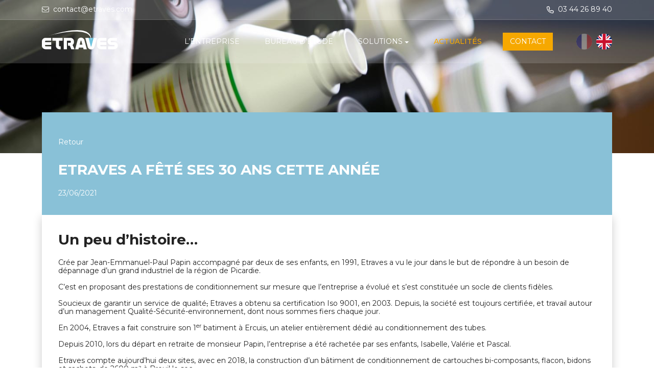

--- FILE ---
content_type: text/html; charset=UTF-8
request_url: https://etraves.com/647/etraves-a-fete-ses-30-ans-cette-annee/
body_size: 13447
content:
<!doctype html>
<html lang="fr-FR">
<head>
    <meta charset="UTF-8">
    <meta name="viewport" content="width=device-width, initial-scale=1, shrink-to-fit=no">
    <link rel="profile" href="https://gmpg.org/xfn/11">
    <!-- Google Tag Manager -->
<script>(function(w,d,s,l,i){w[l]=w[l]||[];w[l].push({'gtm.start':
new Date().getTime(),event:'gtm.js'});var f=d.getElementsByTagName(s)[0],
j=d.createElement(s),dl=l!='dataLayer'?'&l='+l:'';j.async=true;j.src=
'https://www.googletagmanager.com/gtm.js?id='+i+dl;f.parentNode.insertBefore(j,f);
})(window,document,'script','dataLayer','GTM-5HZP6PD');</script>
<!-- End Google Tag Manager --><title>Etraves a fêté ses 30 ans cette année | Entreprise Etraves</title>
<meta name="description" content="En 30 ans, ETRAVES a démontré qu’elle est une société dynamique, prête à relever chaque jour de nouveaux défis.">
<meta name="robots" content="index, follow, max-snippet:-1, max-image-preview:large, max-video-preview:-1">
<link rel="canonical" href="https://etraves.com/647/etraves-a-fete-ses-30-ans-cette-annee/">
<meta property="og:url" content="https://etraves.com/647/etraves-a-fete-ses-30-ans-cette-annee/">
<meta property="og:site_name" content="Etraves">
<meta property="og:locale" content="fr_FR">
<meta property="og:type" content="article">
<meta property="og:title" content="Etraves a fêté ses 30 ans cette année | Entreprise Etraves">
<meta property="og:description" content="En 30 ans, ETRAVES a démontré qu’elle est une société dynamique, prête à relever chaque jour de nouveaux défis.">
<meta property="og:image" content="https://etraves.com/wp-content/uploads/2022/08/birthday-cake.jpg">
<meta property="og:image:secure_url" content="https://etraves.com/wp-content/uploads/2022/08/birthday-cake.jpg">
<meta property="og:image:width" content="350">
<meta property="og:image:height" content="218">
<meta property="og:image:alt" content="gâteau d&#039;anniversaire">
<meta name="twitter:card" content="summary">
<meta name="twitter:title" content="Etraves a fêté ses 30 ans cette année | Entreprise Etraves">
<meta name="twitter:description" content="En 30 ans, ETRAVES a démontré qu’elle est une société dynamique, prête à relever chaque jour de nouveaux défis.">
<meta name="twitter:image" content="https://etraves.com/wp-content/uploads/2022/08/birthday-cake.jpg">
<link rel='dns-prefetch' href='//kit.fontawesome.com' />
<link rel='dns-prefetch' href='//cdnjs.cloudflare.com' />
<link rel="alternate" title="oEmbed (JSON)" type="application/json+oembed" href="https://etraves.com/wp-json/oembed/1.0/embed?url=https%3A%2F%2Fetraves.com%2F647%2Fetraves-a-fete-ses-30-ans-cette-annee%2F" />
<link rel="alternate" title="oEmbed (XML)" type="text/xml+oembed" href="https://etraves.com/wp-json/oembed/1.0/embed?url=https%3A%2F%2Fetraves.com%2F647%2Fetraves-a-fete-ses-30-ans-cette-annee%2F&#038;format=xml" />
<style id='wp-img-auto-sizes-contain-inline-css'>
img:is([sizes=auto i],[sizes^="auto," i]){contain-intrinsic-size:3000px 1500px}
/*# sourceURL=wp-img-auto-sizes-contain-inline-css */
</style>
<style id='wp-block-library-inline-css'>
:root{--wp-block-synced-color:#7a00df;--wp-block-synced-color--rgb:122,0,223;--wp-bound-block-color:var(--wp-block-synced-color);--wp-editor-canvas-background:#ddd;--wp-admin-theme-color:#007cba;--wp-admin-theme-color--rgb:0,124,186;--wp-admin-theme-color-darker-10:#006ba1;--wp-admin-theme-color-darker-10--rgb:0,107,160.5;--wp-admin-theme-color-darker-20:#005a87;--wp-admin-theme-color-darker-20--rgb:0,90,135;--wp-admin-border-width-focus:2px}@media (min-resolution:192dpi){:root{--wp-admin-border-width-focus:1.5px}}.wp-element-button{cursor:pointer}:root .has-very-light-gray-background-color{background-color:#eee}:root .has-very-dark-gray-background-color{background-color:#313131}:root .has-very-light-gray-color{color:#eee}:root .has-very-dark-gray-color{color:#313131}:root .has-vivid-green-cyan-to-vivid-cyan-blue-gradient-background{background:linear-gradient(135deg,#00d084,#0693e3)}:root .has-purple-crush-gradient-background{background:linear-gradient(135deg,#34e2e4,#4721fb 50%,#ab1dfe)}:root .has-hazy-dawn-gradient-background{background:linear-gradient(135deg,#faaca8,#dad0ec)}:root .has-subdued-olive-gradient-background{background:linear-gradient(135deg,#fafae1,#67a671)}:root .has-atomic-cream-gradient-background{background:linear-gradient(135deg,#fdd79a,#004a59)}:root .has-nightshade-gradient-background{background:linear-gradient(135deg,#330968,#31cdcf)}:root .has-midnight-gradient-background{background:linear-gradient(135deg,#020381,#2874fc)}:root{--wp--preset--font-size--normal:16px;--wp--preset--font-size--huge:42px}.has-regular-font-size{font-size:1em}.has-larger-font-size{font-size:2.625em}.has-normal-font-size{font-size:var(--wp--preset--font-size--normal)}.has-huge-font-size{font-size:var(--wp--preset--font-size--huge)}.has-text-align-center{text-align:center}.has-text-align-left{text-align:left}.has-text-align-right{text-align:right}.has-fit-text{white-space:nowrap!important}#end-resizable-editor-section{display:none}.aligncenter{clear:both}.items-justified-left{justify-content:flex-start}.items-justified-center{justify-content:center}.items-justified-right{justify-content:flex-end}.items-justified-space-between{justify-content:space-between}.screen-reader-text{border:0;clip-path:inset(50%);height:1px;margin:-1px;overflow:hidden;padding:0;position:absolute;width:1px;word-wrap:normal!important}.screen-reader-text:focus{background-color:#ddd;clip-path:none;color:#444;display:block;font-size:1em;height:auto;left:5px;line-height:normal;padding:15px 23px 14px;text-decoration:none;top:5px;width:auto;z-index:100000}html :where(.has-border-color){border-style:solid}html :where([style*=border-top-color]){border-top-style:solid}html :where([style*=border-right-color]){border-right-style:solid}html :where([style*=border-bottom-color]){border-bottom-style:solid}html :where([style*=border-left-color]){border-left-style:solid}html :where([style*=border-width]){border-style:solid}html :where([style*=border-top-width]){border-top-style:solid}html :where([style*=border-right-width]){border-right-style:solid}html :where([style*=border-bottom-width]){border-bottom-style:solid}html :where([style*=border-left-width]){border-left-style:solid}html :where(img[class*=wp-image-]){height:auto;max-width:100%}:where(figure){margin:0 0 1em}html :where(.is-position-sticky){--wp-admin--admin-bar--position-offset:var(--wp-admin--admin-bar--height,0px)}@media screen and (max-width:600px){html :where(.is-position-sticky){--wp-admin--admin-bar--position-offset:0px}}

/*# sourceURL=wp-block-library-inline-css */
</style><style id='wp-block-button-inline-css'>
.wp-block-button__link{align-content:center;box-sizing:border-box;cursor:pointer;display:inline-block;height:100%;text-align:center;word-break:break-word}.wp-block-button__link.aligncenter{text-align:center}.wp-block-button__link.alignright{text-align:right}:where(.wp-block-button__link){border-radius:9999px;box-shadow:none;padding:calc(.667em + 2px) calc(1.333em + 2px);text-decoration:none}.wp-block-button[style*=text-decoration] .wp-block-button__link{text-decoration:inherit}.wp-block-buttons>.wp-block-button.has-custom-width{max-width:none}.wp-block-buttons>.wp-block-button.has-custom-width .wp-block-button__link{width:100%}.wp-block-buttons>.wp-block-button.has-custom-font-size .wp-block-button__link{font-size:inherit}.wp-block-buttons>.wp-block-button.wp-block-button__width-25{width:calc(25% - var(--wp--style--block-gap, .5em)*.75)}.wp-block-buttons>.wp-block-button.wp-block-button__width-50{width:calc(50% - var(--wp--style--block-gap, .5em)*.5)}.wp-block-buttons>.wp-block-button.wp-block-button__width-75{width:calc(75% - var(--wp--style--block-gap, .5em)*.25)}.wp-block-buttons>.wp-block-button.wp-block-button__width-100{flex-basis:100%;width:100%}.wp-block-buttons.is-vertical>.wp-block-button.wp-block-button__width-25{width:25%}.wp-block-buttons.is-vertical>.wp-block-button.wp-block-button__width-50{width:50%}.wp-block-buttons.is-vertical>.wp-block-button.wp-block-button__width-75{width:75%}.wp-block-button.is-style-squared,.wp-block-button__link.wp-block-button.is-style-squared{border-radius:0}.wp-block-button.no-border-radius,.wp-block-button__link.no-border-radius{border-radius:0!important}:root :where(.wp-block-button .wp-block-button__link.is-style-outline),:root :where(.wp-block-button.is-style-outline>.wp-block-button__link){border:2px solid;padding:.667em 1.333em}:root :where(.wp-block-button .wp-block-button__link.is-style-outline:not(.has-text-color)),:root :where(.wp-block-button.is-style-outline>.wp-block-button__link:not(.has-text-color)){color:currentColor}:root :where(.wp-block-button .wp-block-button__link.is-style-outline:not(.has-background)),:root :where(.wp-block-button.is-style-outline>.wp-block-button__link:not(.has-background)){background-color:initial;background-image:none}
/*# sourceURL=https://etraves.com/wp-includes/blocks/button/style.min.css */
</style>
<style id='wp-block-cover-inline-css'>
.wp-block-cover,.wp-block-cover-image{align-items:center;background-position:50%;box-sizing:border-box;display:flex;justify-content:center;min-height:430px;overflow:hidden;overflow:clip;padding:1em;position:relative}.wp-block-cover .has-background-dim:not([class*=-background-color]),.wp-block-cover-image .has-background-dim:not([class*=-background-color]),.wp-block-cover-image.has-background-dim:not([class*=-background-color]),.wp-block-cover.has-background-dim:not([class*=-background-color]){background-color:#000}.wp-block-cover .has-background-dim.has-background-gradient,.wp-block-cover-image .has-background-dim.has-background-gradient{background-color:initial}.wp-block-cover-image.has-background-dim:before,.wp-block-cover.has-background-dim:before{background-color:inherit;content:""}.wp-block-cover .wp-block-cover__background,.wp-block-cover .wp-block-cover__gradient-background,.wp-block-cover-image .wp-block-cover__background,.wp-block-cover-image .wp-block-cover__gradient-background,.wp-block-cover-image.has-background-dim:not(.has-background-gradient):before,.wp-block-cover.has-background-dim:not(.has-background-gradient):before{bottom:0;left:0;opacity:.5;position:absolute;right:0;top:0}.wp-block-cover-image.has-background-dim.has-background-dim-10 .wp-block-cover__background,.wp-block-cover-image.has-background-dim.has-background-dim-10 .wp-block-cover__gradient-background,.wp-block-cover-image.has-background-dim.has-background-dim-10:not(.has-background-gradient):before,.wp-block-cover.has-background-dim.has-background-dim-10 .wp-block-cover__background,.wp-block-cover.has-background-dim.has-background-dim-10 .wp-block-cover__gradient-background,.wp-block-cover.has-background-dim.has-background-dim-10:not(.has-background-gradient):before{opacity:.1}.wp-block-cover-image.has-background-dim.has-background-dim-20 .wp-block-cover__background,.wp-block-cover-image.has-background-dim.has-background-dim-20 .wp-block-cover__gradient-background,.wp-block-cover-image.has-background-dim.has-background-dim-20:not(.has-background-gradient):before,.wp-block-cover.has-background-dim.has-background-dim-20 .wp-block-cover__background,.wp-block-cover.has-background-dim.has-background-dim-20 .wp-block-cover__gradient-background,.wp-block-cover.has-background-dim.has-background-dim-20:not(.has-background-gradient):before{opacity:.2}.wp-block-cover-image.has-background-dim.has-background-dim-30 .wp-block-cover__background,.wp-block-cover-image.has-background-dim.has-background-dim-30 .wp-block-cover__gradient-background,.wp-block-cover-image.has-background-dim.has-background-dim-30:not(.has-background-gradient):before,.wp-block-cover.has-background-dim.has-background-dim-30 .wp-block-cover__background,.wp-block-cover.has-background-dim.has-background-dim-30 .wp-block-cover__gradient-background,.wp-block-cover.has-background-dim.has-background-dim-30:not(.has-background-gradient):before{opacity:.3}.wp-block-cover-image.has-background-dim.has-background-dim-40 .wp-block-cover__background,.wp-block-cover-image.has-background-dim.has-background-dim-40 .wp-block-cover__gradient-background,.wp-block-cover-image.has-background-dim.has-background-dim-40:not(.has-background-gradient):before,.wp-block-cover.has-background-dim.has-background-dim-40 .wp-block-cover__background,.wp-block-cover.has-background-dim.has-background-dim-40 .wp-block-cover__gradient-background,.wp-block-cover.has-background-dim.has-background-dim-40:not(.has-background-gradient):before{opacity:.4}.wp-block-cover-image.has-background-dim.has-background-dim-50 .wp-block-cover__background,.wp-block-cover-image.has-background-dim.has-background-dim-50 .wp-block-cover__gradient-background,.wp-block-cover-image.has-background-dim.has-background-dim-50:not(.has-background-gradient):before,.wp-block-cover.has-background-dim.has-background-dim-50 .wp-block-cover__background,.wp-block-cover.has-background-dim.has-background-dim-50 .wp-block-cover__gradient-background,.wp-block-cover.has-background-dim.has-background-dim-50:not(.has-background-gradient):before{opacity:.5}.wp-block-cover-image.has-background-dim.has-background-dim-60 .wp-block-cover__background,.wp-block-cover-image.has-background-dim.has-background-dim-60 .wp-block-cover__gradient-background,.wp-block-cover-image.has-background-dim.has-background-dim-60:not(.has-background-gradient):before,.wp-block-cover.has-background-dim.has-background-dim-60 .wp-block-cover__background,.wp-block-cover.has-background-dim.has-background-dim-60 .wp-block-cover__gradient-background,.wp-block-cover.has-background-dim.has-background-dim-60:not(.has-background-gradient):before{opacity:.6}.wp-block-cover-image.has-background-dim.has-background-dim-70 .wp-block-cover__background,.wp-block-cover-image.has-background-dim.has-background-dim-70 .wp-block-cover__gradient-background,.wp-block-cover-image.has-background-dim.has-background-dim-70:not(.has-background-gradient):before,.wp-block-cover.has-background-dim.has-background-dim-70 .wp-block-cover__background,.wp-block-cover.has-background-dim.has-background-dim-70 .wp-block-cover__gradient-background,.wp-block-cover.has-background-dim.has-background-dim-70:not(.has-background-gradient):before{opacity:.7}.wp-block-cover-image.has-background-dim.has-background-dim-80 .wp-block-cover__background,.wp-block-cover-image.has-background-dim.has-background-dim-80 .wp-block-cover__gradient-background,.wp-block-cover-image.has-background-dim.has-background-dim-80:not(.has-background-gradient):before,.wp-block-cover.has-background-dim.has-background-dim-80 .wp-block-cover__background,.wp-block-cover.has-background-dim.has-background-dim-80 .wp-block-cover__gradient-background,.wp-block-cover.has-background-dim.has-background-dim-80:not(.has-background-gradient):before{opacity:.8}.wp-block-cover-image.has-background-dim.has-background-dim-90 .wp-block-cover__background,.wp-block-cover-image.has-background-dim.has-background-dim-90 .wp-block-cover__gradient-background,.wp-block-cover-image.has-background-dim.has-background-dim-90:not(.has-background-gradient):before,.wp-block-cover.has-background-dim.has-background-dim-90 .wp-block-cover__background,.wp-block-cover.has-background-dim.has-background-dim-90 .wp-block-cover__gradient-background,.wp-block-cover.has-background-dim.has-background-dim-90:not(.has-background-gradient):before{opacity:.9}.wp-block-cover-image.has-background-dim.has-background-dim-100 .wp-block-cover__background,.wp-block-cover-image.has-background-dim.has-background-dim-100 .wp-block-cover__gradient-background,.wp-block-cover-image.has-background-dim.has-background-dim-100:not(.has-background-gradient):before,.wp-block-cover.has-background-dim.has-background-dim-100 .wp-block-cover__background,.wp-block-cover.has-background-dim.has-background-dim-100 .wp-block-cover__gradient-background,.wp-block-cover.has-background-dim.has-background-dim-100:not(.has-background-gradient):before{opacity:1}.wp-block-cover .wp-block-cover__background.has-background-dim.has-background-dim-0,.wp-block-cover .wp-block-cover__gradient-background.has-background-dim.has-background-dim-0,.wp-block-cover-image .wp-block-cover__background.has-background-dim.has-background-dim-0,.wp-block-cover-image .wp-block-cover__gradient-background.has-background-dim.has-background-dim-0{opacity:0}.wp-block-cover .wp-block-cover__background.has-background-dim.has-background-dim-10,.wp-block-cover .wp-block-cover__gradient-background.has-background-dim.has-background-dim-10,.wp-block-cover-image .wp-block-cover__background.has-background-dim.has-background-dim-10,.wp-block-cover-image .wp-block-cover__gradient-background.has-background-dim.has-background-dim-10{opacity:.1}.wp-block-cover .wp-block-cover__background.has-background-dim.has-background-dim-20,.wp-block-cover .wp-block-cover__gradient-background.has-background-dim.has-background-dim-20,.wp-block-cover-image .wp-block-cover__background.has-background-dim.has-background-dim-20,.wp-block-cover-image .wp-block-cover__gradient-background.has-background-dim.has-background-dim-20{opacity:.2}.wp-block-cover .wp-block-cover__background.has-background-dim.has-background-dim-30,.wp-block-cover .wp-block-cover__gradient-background.has-background-dim.has-background-dim-30,.wp-block-cover-image .wp-block-cover__background.has-background-dim.has-background-dim-30,.wp-block-cover-image .wp-block-cover__gradient-background.has-background-dim.has-background-dim-30{opacity:.3}.wp-block-cover .wp-block-cover__background.has-background-dim.has-background-dim-40,.wp-block-cover .wp-block-cover__gradient-background.has-background-dim.has-background-dim-40,.wp-block-cover-image .wp-block-cover__background.has-background-dim.has-background-dim-40,.wp-block-cover-image .wp-block-cover__gradient-background.has-background-dim.has-background-dim-40{opacity:.4}.wp-block-cover .wp-block-cover__background.has-background-dim.has-background-dim-50,.wp-block-cover .wp-block-cover__gradient-background.has-background-dim.has-background-dim-50,.wp-block-cover-image .wp-block-cover__background.has-background-dim.has-background-dim-50,.wp-block-cover-image .wp-block-cover__gradient-background.has-background-dim.has-background-dim-50{opacity:.5}.wp-block-cover .wp-block-cover__background.has-background-dim.has-background-dim-60,.wp-block-cover .wp-block-cover__gradient-background.has-background-dim.has-background-dim-60,.wp-block-cover-image .wp-block-cover__background.has-background-dim.has-background-dim-60,.wp-block-cover-image .wp-block-cover__gradient-background.has-background-dim.has-background-dim-60{opacity:.6}.wp-block-cover .wp-block-cover__background.has-background-dim.has-background-dim-70,.wp-block-cover .wp-block-cover__gradient-background.has-background-dim.has-background-dim-70,.wp-block-cover-image .wp-block-cover__background.has-background-dim.has-background-dim-70,.wp-block-cover-image .wp-block-cover__gradient-background.has-background-dim.has-background-dim-70{opacity:.7}.wp-block-cover .wp-block-cover__background.has-background-dim.has-background-dim-80,.wp-block-cover .wp-block-cover__gradient-background.has-background-dim.has-background-dim-80,.wp-block-cover-image .wp-block-cover__background.has-background-dim.has-background-dim-80,.wp-block-cover-image .wp-block-cover__gradient-background.has-background-dim.has-background-dim-80{opacity:.8}.wp-block-cover .wp-block-cover__background.has-background-dim.has-background-dim-90,.wp-block-cover .wp-block-cover__gradient-background.has-background-dim.has-background-dim-90,.wp-block-cover-image .wp-block-cover__background.has-background-dim.has-background-dim-90,.wp-block-cover-image .wp-block-cover__gradient-background.has-background-dim.has-background-dim-90{opacity:.9}.wp-block-cover .wp-block-cover__background.has-background-dim.has-background-dim-100,.wp-block-cover .wp-block-cover__gradient-background.has-background-dim.has-background-dim-100,.wp-block-cover-image .wp-block-cover__background.has-background-dim.has-background-dim-100,.wp-block-cover-image .wp-block-cover__gradient-background.has-background-dim.has-background-dim-100{opacity:1}.wp-block-cover-image.alignleft,.wp-block-cover-image.alignright,.wp-block-cover.alignleft,.wp-block-cover.alignright{max-width:420px;width:100%}.wp-block-cover-image.aligncenter,.wp-block-cover-image.alignleft,.wp-block-cover-image.alignright,.wp-block-cover.aligncenter,.wp-block-cover.alignleft,.wp-block-cover.alignright{display:flex}.wp-block-cover .wp-block-cover__inner-container,.wp-block-cover-image .wp-block-cover__inner-container{color:inherit;position:relative;width:100%}.wp-block-cover-image.is-position-top-left,.wp-block-cover.is-position-top-left{align-items:flex-start;justify-content:flex-start}.wp-block-cover-image.is-position-top-center,.wp-block-cover.is-position-top-center{align-items:flex-start;justify-content:center}.wp-block-cover-image.is-position-top-right,.wp-block-cover.is-position-top-right{align-items:flex-start;justify-content:flex-end}.wp-block-cover-image.is-position-center-left,.wp-block-cover.is-position-center-left{align-items:center;justify-content:flex-start}.wp-block-cover-image.is-position-center-center,.wp-block-cover.is-position-center-center{align-items:center;justify-content:center}.wp-block-cover-image.is-position-center-right,.wp-block-cover.is-position-center-right{align-items:center;justify-content:flex-end}.wp-block-cover-image.is-position-bottom-left,.wp-block-cover.is-position-bottom-left{align-items:flex-end;justify-content:flex-start}.wp-block-cover-image.is-position-bottom-center,.wp-block-cover.is-position-bottom-center{align-items:flex-end;justify-content:center}.wp-block-cover-image.is-position-bottom-right,.wp-block-cover.is-position-bottom-right{align-items:flex-end;justify-content:flex-end}.wp-block-cover-image.has-custom-content-position.has-custom-content-position .wp-block-cover__inner-container,.wp-block-cover.has-custom-content-position.has-custom-content-position .wp-block-cover__inner-container{margin:0}.wp-block-cover-image.has-custom-content-position.has-custom-content-position.is-position-bottom-left .wp-block-cover__inner-container,.wp-block-cover-image.has-custom-content-position.has-custom-content-position.is-position-bottom-right .wp-block-cover__inner-container,.wp-block-cover-image.has-custom-content-position.has-custom-content-position.is-position-center-left .wp-block-cover__inner-container,.wp-block-cover-image.has-custom-content-position.has-custom-content-position.is-position-center-right .wp-block-cover__inner-container,.wp-block-cover-image.has-custom-content-position.has-custom-content-position.is-position-top-left .wp-block-cover__inner-container,.wp-block-cover-image.has-custom-content-position.has-custom-content-position.is-position-top-right .wp-block-cover__inner-container,.wp-block-cover.has-custom-content-position.has-custom-content-position.is-position-bottom-left .wp-block-cover__inner-container,.wp-block-cover.has-custom-content-position.has-custom-content-position.is-position-bottom-right .wp-block-cover__inner-container,.wp-block-cover.has-custom-content-position.has-custom-content-position.is-position-center-left .wp-block-cover__inner-container,.wp-block-cover.has-custom-content-position.has-custom-content-position.is-position-center-right .wp-block-cover__inner-container,.wp-block-cover.has-custom-content-position.has-custom-content-position.is-position-top-left .wp-block-cover__inner-container,.wp-block-cover.has-custom-content-position.has-custom-content-position.is-position-top-right .wp-block-cover__inner-container{margin:0;width:auto}.wp-block-cover .wp-block-cover__image-background,.wp-block-cover video.wp-block-cover__video-background,.wp-block-cover-image .wp-block-cover__image-background,.wp-block-cover-image video.wp-block-cover__video-background{border:none;bottom:0;box-shadow:none;height:100%;left:0;margin:0;max-height:none;max-width:none;object-fit:cover;outline:none;padding:0;position:absolute;right:0;top:0;width:100%}.wp-block-cover-image.has-parallax,.wp-block-cover.has-parallax,.wp-block-cover__image-background.has-parallax,video.wp-block-cover__video-background.has-parallax{background-attachment:fixed;background-repeat:no-repeat;background-size:cover}@supports (-webkit-touch-callout:inherit){.wp-block-cover-image.has-parallax,.wp-block-cover.has-parallax,.wp-block-cover__image-background.has-parallax,video.wp-block-cover__video-background.has-parallax{background-attachment:scroll}}@media (prefers-reduced-motion:reduce){.wp-block-cover-image.has-parallax,.wp-block-cover.has-parallax,.wp-block-cover__image-background.has-parallax,video.wp-block-cover__video-background.has-parallax{background-attachment:scroll}}.wp-block-cover-image.is-repeated,.wp-block-cover.is-repeated,.wp-block-cover__image-background.is-repeated,video.wp-block-cover__video-background.is-repeated{background-repeat:repeat;background-size:auto}.wp-block-cover-image-text,.wp-block-cover-image-text a,.wp-block-cover-image-text a:active,.wp-block-cover-image-text a:focus,.wp-block-cover-image-text a:hover,.wp-block-cover-text,.wp-block-cover-text a,.wp-block-cover-text a:active,.wp-block-cover-text a:focus,.wp-block-cover-text a:hover,section.wp-block-cover-image h2,section.wp-block-cover-image h2 a,section.wp-block-cover-image h2 a:active,section.wp-block-cover-image h2 a:focus,section.wp-block-cover-image h2 a:hover{color:#fff}.wp-block-cover-image .wp-block-cover.has-left-content{justify-content:flex-start}.wp-block-cover-image .wp-block-cover.has-right-content{justify-content:flex-end}.wp-block-cover-image.has-left-content .wp-block-cover-image-text,.wp-block-cover.has-left-content .wp-block-cover-text,section.wp-block-cover-image.has-left-content>h2{margin-left:0;text-align:left}.wp-block-cover-image.has-right-content .wp-block-cover-image-text,.wp-block-cover.has-right-content .wp-block-cover-text,section.wp-block-cover-image.has-right-content>h2{margin-right:0;text-align:right}.wp-block-cover .wp-block-cover-text,.wp-block-cover-image .wp-block-cover-image-text,section.wp-block-cover-image>h2{font-size:2em;line-height:1.25;margin-bottom:0;max-width:840px;padding:.44em;text-align:center;z-index:1}:where(.wp-block-cover-image:not(.has-text-color)),:where(.wp-block-cover:not(.has-text-color)){color:#fff}:where(.wp-block-cover-image.is-light:not(.has-text-color)),:where(.wp-block-cover.is-light:not(.has-text-color)){color:#000}:root :where(.wp-block-cover h1:not(.has-text-color)),:root :where(.wp-block-cover h2:not(.has-text-color)),:root :where(.wp-block-cover h3:not(.has-text-color)),:root :where(.wp-block-cover h4:not(.has-text-color)),:root :where(.wp-block-cover h5:not(.has-text-color)),:root :where(.wp-block-cover h6:not(.has-text-color)),:root :where(.wp-block-cover p:not(.has-text-color)){color:inherit}body:not(.editor-styles-wrapper) .wp-block-cover:not(.wp-block-cover:has(.wp-block-cover__background+.wp-block-cover__inner-container)) .wp-block-cover__image-background,body:not(.editor-styles-wrapper) .wp-block-cover:not(.wp-block-cover:has(.wp-block-cover__background+.wp-block-cover__inner-container)) .wp-block-cover__video-background{z-index:0}body:not(.editor-styles-wrapper) .wp-block-cover:not(.wp-block-cover:has(.wp-block-cover__background+.wp-block-cover__inner-container)) .wp-block-cover__background,body:not(.editor-styles-wrapper) .wp-block-cover:not(.wp-block-cover:has(.wp-block-cover__background+.wp-block-cover__inner-container)) .wp-block-cover__gradient-background,body:not(.editor-styles-wrapper) .wp-block-cover:not(.wp-block-cover:has(.wp-block-cover__background+.wp-block-cover__inner-container)) .wp-block-cover__inner-container,body:not(.editor-styles-wrapper) .wp-block-cover:not(.wp-block-cover:has(.wp-block-cover__background+.wp-block-cover__inner-container)).has-background-dim:not(.has-background-gradient):before{z-index:1}.has-modal-open body:not(.editor-styles-wrapper) .wp-block-cover:not(.wp-block-cover:has(.wp-block-cover__background+.wp-block-cover__inner-container)) .wp-block-cover__inner-container{z-index:auto}
/*# sourceURL=https://etraves.com/wp-includes/blocks/cover/style.min.css */
</style>
<style id='wp-block-heading-inline-css'>
h1:where(.wp-block-heading).has-background,h2:where(.wp-block-heading).has-background,h3:where(.wp-block-heading).has-background,h4:where(.wp-block-heading).has-background,h5:where(.wp-block-heading).has-background,h6:where(.wp-block-heading).has-background{padding:1.25em 2.375em}h1.has-text-align-left[style*=writing-mode]:where([style*=vertical-lr]),h1.has-text-align-right[style*=writing-mode]:where([style*=vertical-rl]),h2.has-text-align-left[style*=writing-mode]:where([style*=vertical-lr]),h2.has-text-align-right[style*=writing-mode]:where([style*=vertical-rl]),h3.has-text-align-left[style*=writing-mode]:where([style*=vertical-lr]),h3.has-text-align-right[style*=writing-mode]:where([style*=vertical-rl]),h4.has-text-align-left[style*=writing-mode]:where([style*=vertical-lr]),h4.has-text-align-right[style*=writing-mode]:where([style*=vertical-rl]),h5.has-text-align-left[style*=writing-mode]:where([style*=vertical-lr]),h5.has-text-align-right[style*=writing-mode]:where([style*=vertical-rl]),h6.has-text-align-left[style*=writing-mode]:where([style*=vertical-lr]),h6.has-text-align-right[style*=writing-mode]:where([style*=vertical-rl]){rotate:180deg}
/*# sourceURL=https://etraves.com/wp-includes/blocks/heading/style.min.css */
</style>
<style id='wp-block-buttons-inline-css'>
.wp-block-buttons{box-sizing:border-box}.wp-block-buttons.is-vertical{flex-direction:column}.wp-block-buttons.is-vertical>.wp-block-button:last-child{margin-bottom:0}.wp-block-buttons>.wp-block-button{display:inline-block;margin:0}.wp-block-buttons.is-content-justification-left{justify-content:flex-start}.wp-block-buttons.is-content-justification-left.is-vertical{align-items:flex-start}.wp-block-buttons.is-content-justification-center{justify-content:center}.wp-block-buttons.is-content-justification-center.is-vertical{align-items:center}.wp-block-buttons.is-content-justification-right{justify-content:flex-end}.wp-block-buttons.is-content-justification-right.is-vertical{align-items:flex-end}.wp-block-buttons.is-content-justification-space-between{justify-content:space-between}.wp-block-buttons.aligncenter{text-align:center}.wp-block-buttons:not(.is-content-justification-space-between,.is-content-justification-right,.is-content-justification-left,.is-content-justification-center) .wp-block-button.aligncenter{margin-left:auto;margin-right:auto;width:100%}.wp-block-buttons[style*=text-decoration] .wp-block-button,.wp-block-buttons[style*=text-decoration] .wp-block-button__link{text-decoration:inherit}.wp-block-buttons.has-custom-font-size .wp-block-button__link{font-size:inherit}.wp-block-buttons .wp-block-button__link{width:100%}.wp-block-button.aligncenter{text-align:center}
/*# sourceURL=https://etraves.com/wp-includes/blocks/buttons/style.min.css */
</style>
<style id='wp-block-paragraph-inline-css'>
.is-small-text{font-size:.875em}.is-regular-text{font-size:1em}.is-large-text{font-size:2.25em}.is-larger-text{font-size:3em}.has-drop-cap:not(:focus):first-letter{float:left;font-size:8.4em;font-style:normal;font-weight:100;line-height:.68;margin:.05em .1em 0 0;text-transform:uppercase}body.rtl .has-drop-cap:not(:focus):first-letter{float:none;margin-left:.1em}p.has-drop-cap.has-background{overflow:hidden}:root :where(p.has-background){padding:1.25em 2.375em}:where(p.has-text-color:not(.has-link-color)) a{color:inherit}p.has-text-align-left[style*="writing-mode:vertical-lr"],p.has-text-align-right[style*="writing-mode:vertical-rl"]{rotate:180deg}
/*# sourceURL=https://etraves.com/wp-includes/blocks/paragraph/style.min.css */
</style>
<style id='global-styles-inline-css'>
:root{--wp--preset--aspect-ratio--square: 1;--wp--preset--aspect-ratio--4-3: 4/3;--wp--preset--aspect-ratio--3-4: 3/4;--wp--preset--aspect-ratio--3-2: 3/2;--wp--preset--aspect-ratio--2-3: 2/3;--wp--preset--aspect-ratio--16-9: 16/9;--wp--preset--aspect-ratio--9-16: 9/16;--wp--preset--color--black: #000000;--wp--preset--color--cyan-bluish-gray: #abb8c3;--wp--preset--color--white: #ffffff;--wp--preset--color--pale-pink: #f78da7;--wp--preset--color--vivid-red: #cf2e2e;--wp--preset--color--luminous-vivid-orange: #ff6900;--wp--preset--color--luminous-vivid-amber: #fcb900;--wp--preset--color--light-green-cyan: #7bdcb5;--wp--preset--color--vivid-green-cyan: #00d084;--wp--preset--color--pale-cyan-blue: #8ed1fc;--wp--preset--color--vivid-cyan-blue: #0693e3;--wp--preset--color--vivid-purple: #9b51e0;--wp--preset--color--blue-200: #89C1D7;--wp--preset--color--orange-300: #F6A800;--wp--preset--gradient--vivid-cyan-blue-to-vivid-purple: linear-gradient(135deg,rgb(6,147,227) 0%,rgb(155,81,224) 100%);--wp--preset--gradient--light-green-cyan-to-vivid-green-cyan: linear-gradient(135deg,rgb(122,220,180) 0%,rgb(0,208,130) 100%);--wp--preset--gradient--luminous-vivid-amber-to-luminous-vivid-orange: linear-gradient(135deg,rgb(252,185,0) 0%,rgb(255,105,0) 100%);--wp--preset--gradient--luminous-vivid-orange-to-vivid-red: linear-gradient(135deg,rgb(255,105,0) 0%,rgb(207,46,46) 100%);--wp--preset--gradient--very-light-gray-to-cyan-bluish-gray: linear-gradient(135deg,rgb(238,238,238) 0%,rgb(169,184,195) 100%);--wp--preset--gradient--cool-to-warm-spectrum: linear-gradient(135deg,rgb(74,234,220) 0%,rgb(151,120,209) 20%,rgb(207,42,186) 40%,rgb(238,44,130) 60%,rgb(251,105,98) 80%,rgb(254,248,76) 100%);--wp--preset--gradient--blush-light-purple: linear-gradient(135deg,rgb(255,206,236) 0%,rgb(152,150,240) 100%);--wp--preset--gradient--blush-bordeaux: linear-gradient(135deg,rgb(254,205,165) 0%,rgb(254,45,45) 50%,rgb(107,0,62) 100%);--wp--preset--gradient--luminous-dusk: linear-gradient(135deg,rgb(255,203,112) 0%,rgb(199,81,192) 50%,rgb(65,88,208) 100%);--wp--preset--gradient--pale-ocean: linear-gradient(135deg,rgb(255,245,203) 0%,rgb(182,227,212) 50%,rgb(51,167,181) 100%);--wp--preset--gradient--electric-grass: linear-gradient(135deg,rgb(202,248,128) 0%,rgb(113,206,126) 100%);--wp--preset--gradient--midnight: linear-gradient(135deg,rgb(2,3,129) 0%,rgb(40,116,252) 100%);--wp--preset--font-size--small: 13px;--wp--preset--font-size--medium: 20px;--wp--preset--font-size--large: 36px;--wp--preset--font-size--x-large: 42px;--wp--preset--spacing--20: 0.44rem;--wp--preset--spacing--30: 0.67rem;--wp--preset--spacing--40: 1rem;--wp--preset--spacing--50: 1.5rem;--wp--preset--spacing--60: 2.25rem;--wp--preset--spacing--70: 3.38rem;--wp--preset--spacing--80: 5.06rem;--wp--preset--shadow--natural: 6px 6px 9px rgba(0, 0, 0, 0.2);--wp--preset--shadow--deep: 12px 12px 50px rgba(0, 0, 0, 0.4);--wp--preset--shadow--sharp: 6px 6px 0px rgba(0, 0, 0, 0.2);--wp--preset--shadow--outlined: 6px 6px 0px -3px rgb(255, 255, 255), 6px 6px rgb(0, 0, 0);--wp--preset--shadow--crisp: 6px 6px 0px rgb(0, 0, 0);}:where(.is-layout-flex){gap: 0.5em;}:where(.is-layout-grid){gap: 0.5em;}body .is-layout-flex{display: flex;}.is-layout-flex{flex-wrap: wrap;align-items: center;}.is-layout-flex > :is(*, div){margin: 0;}body .is-layout-grid{display: grid;}.is-layout-grid > :is(*, div){margin: 0;}:where(.wp-block-columns.is-layout-flex){gap: 2em;}:where(.wp-block-columns.is-layout-grid){gap: 2em;}:where(.wp-block-post-template.is-layout-flex){gap: 1.25em;}:where(.wp-block-post-template.is-layout-grid){gap: 1.25em;}.has-black-color{color: var(--wp--preset--color--black) !important;}.has-cyan-bluish-gray-color{color: var(--wp--preset--color--cyan-bluish-gray) !important;}.has-white-color{color: var(--wp--preset--color--white) !important;}.has-pale-pink-color{color: var(--wp--preset--color--pale-pink) !important;}.has-vivid-red-color{color: var(--wp--preset--color--vivid-red) !important;}.has-luminous-vivid-orange-color{color: var(--wp--preset--color--luminous-vivid-orange) !important;}.has-luminous-vivid-amber-color{color: var(--wp--preset--color--luminous-vivid-amber) !important;}.has-light-green-cyan-color{color: var(--wp--preset--color--light-green-cyan) !important;}.has-vivid-green-cyan-color{color: var(--wp--preset--color--vivid-green-cyan) !important;}.has-pale-cyan-blue-color{color: var(--wp--preset--color--pale-cyan-blue) !important;}.has-vivid-cyan-blue-color{color: var(--wp--preset--color--vivid-cyan-blue) !important;}.has-vivid-purple-color{color: var(--wp--preset--color--vivid-purple) !important;}.has-black-background-color{background-color: var(--wp--preset--color--black) !important;}.has-cyan-bluish-gray-background-color{background-color: var(--wp--preset--color--cyan-bluish-gray) !important;}.has-white-background-color{background-color: var(--wp--preset--color--white) !important;}.has-pale-pink-background-color{background-color: var(--wp--preset--color--pale-pink) !important;}.has-vivid-red-background-color{background-color: var(--wp--preset--color--vivid-red) !important;}.has-luminous-vivid-orange-background-color{background-color: var(--wp--preset--color--luminous-vivid-orange) !important;}.has-luminous-vivid-amber-background-color{background-color: var(--wp--preset--color--luminous-vivid-amber) !important;}.has-light-green-cyan-background-color{background-color: var(--wp--preset--color--light-green-cyan) !important;}.has-vivid-green-cyan-background-color{background-color: var(--wp--preset--color--vivid-green-cyan) !important;}.has-pale-cyan-blue-background-color{background-color: var(--wp--preset--color--pale-cyan-blue) !important;}.has-vivid-cyan-blue-background-color{background-color: var(--wp--preset--color--vivid-cyan-blue) !important;}.has-vivid-purple-background-color{background-color: var(--wp--preset--color--vivid-purple) !important;}.has-black-border-color{border-color: var(--wp--preset--color--black) !important;}.has-cyan-bluish-gray-border-color{border-color: var(--wp--preset--color--cyan-bluish-gray) !important;}.has-white-border-color{border-color: var(--wp--preset--color--white) !important;}.has-pale-pink-border-color{border-color: var(--wp--preset--color--pale-pink) !important;}.has-vivid-red-border-color{border-color: var(--wp--preset--color--vivid-red) !important;}.has-luminous-vivid-orange-border-color{border-color: var(--wp--preset--color--luminous-vivid-orange) !important;}.has-luminous-vivid-amber-border-color{border-color: var(--wp--preset--color--luminous-vivid-amber) !important;}.has-light-green-cyan-border-color{border-color: var(--wp--preset--color--light-green-cyan) !important;}.has-vivid-green-cyan-border-color{border-color: var(--wp--preset--color--vivid-green-cyan) !important;}.has-pale-cyan-blue-border-color{border-color: var(--wp--preset--color--pale-cyan-blue) !important;}.has-vivid-cyan-blue-border-color{border-color: var(--wp--preset--color--vivid-cyan-blue) !important;}.has-vivid-purple-border-color{border-color: var(--wp--preset--color--vivid-purple) !important;}.has-vivid-cyan-blue-to-vivid-purple-gradient-background{background: var(--wp--preset--gradient--vivid-cyan-blue-to-vivid-purple) !important;}.has-light-green-cyan-to-vivid-green-cyan-gradient-background{background: var(--wp--preset--gradient--light-green-cyan-to-vivid-green-cyan) !important;}.has-luminous-vivid-amber-to-luminous-vivid-orange-gradient-background{background: var(--wp--preset--gradient--luminous-vivid-amber-to-luminous-vivid-orange) !important;}.has-luminous-vivid-orange-to-vivid-red-gradient-background{background: var(--wp--preset--gradient--luminous-vivid-orange-to-vivid-red) !important;}.has-very-light-gray-to-cyan-bluish-gray-gradient-background{background: var(--wp--preset--gradient--very-light-gray-to-cyan-bluish-gray) !important;}.has-cool-to-warm-spectrum-gradient-background{background: var(--wp--preset--gradient--cool-to-warm-spectrum) !important;}.has-blush-light-purple-gradient-background{background: var(--wp--preset--gradient--blush-light-purple) !important;}.has-blush-bordeaux-gradient-background{background: var(--wp--preset--gradient--blush-bordeaux) !important;}.has-luminous-dusk-gradient-background{background: var(--wp--preset--gradient--luminous-dusk) !important;}.has-pale-ocean-gradient-background{background: var(--wp--preset--gradient--pale-ocean) !important;}.has-electric-grass-gradient-background{background: var(--wp--preset--gradient--electric-grass) !important;}.has-midnight-gradient-background{background: var(--wp--preset--gradient--midnight) !important;}.has-small-font-size{font-size: var(--wp--preset--font-size--small) !important;}.has-medium-font-size{font-size: var(--wp--preset--font-size--medium) !important;}.has-large-font-size{font-size: var(--wp--preset--font-size--large) !important;}.has-x-large-font-size{font-size: var(--wp--preset--font-size--x-large) !important;}
/*# sourceURL=global-styles-inline-css */
</style>
<style id='core-block-supports-inline-css'>
.wp-container-core-buttons-is-layout-16018d1d{justify-content:center;}
/*# sourceURL=core-block-supports-inline-css */
</style>

<style id='classic-theme-styles-inline-css'>
/*! This file is auto-generated */
.wp-block-button__link{color:#fff;background-color:#32373c;border-radius:9999px;box-shadow:none;text-decoration:none;padding:calc(.667em + 2px) calc(1.333em + 2px);font-size:1.125em}.wp-block-file__button{background:#32373c;color:#fff;text-decoration:none}
/*# sourceURL=/wp-includes/css/classic-themes.min.css */
</style>
<style id='woocommerce-inline-inline-css'>
.woocommerce form .form-row .required { visibility: visible; }
/*# sourceURL=woocommerce-inline-inline-css */
</style>
<link rel='stylesheet' id='weglot-css-css' href='https://etraves.com/wp-content/plugins/weglot/dist/css/front-css.css?ver=5.2' media='all' />
<link rel='stylesheet' id='new-flag-css-css' href='https://etraves.com/wp-content/plugins/weglot/dist/css/new-flags.css?ver=5.2' media='all' />
<link rel='stylesheet' id='swiper-style-css' href='https://etraves.com/wp-content/themes/webexpr/assets/lib/swiperjs/swiper-bundle.css?ver=8.1.5' media='all' />
<link rel='stylesheet' id='theme-style-css' href='https://etraves.com/wp-content/themes/webexpr/style.css?ver=1.0.0' media='all' />
<link rel='stylesheet' id='custom-style-css' href='https://etraves.com/wp-content/themes/webexpr/assets/css/custom.css?ver=1753091997' media='all' />
<link rel='stylesheet' id='wp_mailjet_form_builder_widget-widget-front-styles-css' href='https://etraves.com/wp-content/plugins/mailjet-for-wordpress/src/widgetformbuilder/css/front-widget.css?ver=6.1.6' media='all' />
<script src="https://etraves.com/wp-content/plugins/weglot/dist/front-js.js?ver=5.2" id="wp-weglot-js-js"></script>
<script src="//kit.fontawesome.com/5d697b1d4b.js?ver=6.0.0" crossorigin="anonymous" id="fa-script-js"></script><script src="https://etraves.com/wp-includes/js/jquery/jquery.min.js?ver=3.7.1" id="jquery-core-js"></script>
<link rel="https://api.w.org/" href="https://etraves.com/wp-json/" /><link rel="alternate" title="JSON" type="application/json" href="https://etraves.com/wp-json/wp/v2/posts/647" /><link rel='shortlink' href='https://etraves.com/?p=647' />

<link rel="alternate" href="https://etraves.com/647/etraves-a-fete-ses-30-ans-cette-annee/" hreflang="fr"/>
<link rel="alternate" href="https://etraves.com/en/647/etraves-a-fete-ses-30-ans-cette-annee/" hreflang="en"/>
<script type="application/json" id="weglot-data">{"website":"https:\/\/etraves.com\/","uid":"ad68b2341a","project_slug":"etraves","language_from":"fr","language_from_custom_flag":null,"language_from_custom_name":null,"excluded_paths":[],"excluded_blocks":[],"custom_settings":{"button_style":{"with_flags":true,"flag_type":"circle","custom_css":"","is_dropdown":false,"full_name":false,"with_name":false},"translate_email":true,"translate_amp":true,"translate_search":true,"switchers":[{"templates":{"name":"default","hash":"095ffb8d22f66be52959023fa4eeb71a05f20f73"},"location":[],"style":{"with_flags":true,"flag_type":"circle","with_name":false,"full_name":false,"is_dropdown":false}}]},"pending_translation_enabled":false,"curl_ssl_check_enabled":true,"languages":[{"language_to":"en","custom_code":null,"custom_name":null,"custom_local_name":null,"provider":null,"enabled":true,"automatic_translation_enabled":true,"deleted_at":null,"connect_host_destination":null,"custom_flag":null}],"organization_slug":"w-0f4f293dc1","current_language":"fr","switcher_links":{"fr":"https:\/\/etraves.com\/647\/etraves-a-fete-ses-30-ans-cette-annee\/","en":"https:\/\/etraves.com\/en\/647\/etraves-a-fete-ses-30-ans-cette-annee\/"},"original_path":"\/647\/etraves-a-fete-ses-30-ans-cette-annee\/"}</script><link rel="icon" type="image/png" href="https://etraves.com/wp-content/uploads/2022/07/favicon.png" />	<noscript><style>.woocommerce-product-gallery{ opacity: 1 !important; }</style></noscript>
	<style type="text/css">#wpadminbar, #wpadminbar .menupop .ab-sub-wrapper, .ab-sub-secondary, #wpadminbar .quicklinks .menupop ul.ab-sub-secondary,#wpadminbar .quicklinks .menupop ul.ab-sub-secondary .ab-submenu {background:#1b2831}#wpadminbar a.ab-item, #wpadminbar>#wp-toolbar span.ab-label, #wpadminbar>#wp-toolbar span.noticon, #wpadminbar .ab-icon:before,#wpadminbar .ab-item:before {color:}#wpadminbar .quicklinks .menupop ul li a, #wpadminbar .quicklinks .menupop ul li a strong, #wpadminbar .quicklinks .menupop.hover ul li a,#wpadminbar.nojs .quicklinks .menupop:hover ul li a {color:; font-size:13px !important }#wpadminbar:not(.mobile)>#wp-toolbar a:focus span.ab-label,#wpadminbar:not(.mobile)>#wp-toolbar li:hover span.ab-label,#wpadminbar>#wp-toolbar li.hover span.ab-label, #wpadminbar.mobile .quicklinks .hover .ab-icon:before,#wpadminbar.mobile .quicklinks .hover .ab-item:before, #wpadminbar .quicklinks .menupop .ab-sub-secondary>li .ab-item:focus a,#wpadminbar .quicklinks .menupop .ab-sub-secondary>li>a:hover {color:}#wpadminbar .quicklinks .ab-sub-wrapper .menupop.hover>a,#wpadminbar .quicklinks .menupop ul li a:focus,#wpadminbar .quicklinks .menupop ul li a:focus strong,#wpadminbar .quicklinks .menupop ul li a:hover,#wpadminbar .quicklinks .menupop ul li a:hover strong,#wpadminbar .quicklinks .menupop.hover ul li a:focus,#wpadminbar .quicklinks .menupop.hover ul li a:hover,#wpadminbar li #adminbarsearch.adminbar-focused:before,#wpadminbar li .ab-item:focus:before,#wpadminbar li a:focus .ab-icon:before,#wpadminbar li.hover .ab-icon:before,#wpadminbar li.hover .ab-item:before,#wpadminbar li:hover #adminbarsearch:before,#wpadminbar li:hover .ab-icon:before,#wpadminbar li:hover .ab-item:before,#wpadminbar.nojs .quicklinks .menupop:hover ul li a:focus,#wpadminbar.nojs .quicklinks .menupop:hover ul li a:hover, #wpadminbar .quicklinks .ab-sub-wrapper .menupop.hover>a .blavatar,#wpadminbar .quicklinks li a:focus .blavatar,#wpadminbar .quicklinks li a:hover .blavatar{color:}#wpadminbar .menupop .ab-sub-wrapper, #wpadminbar .shortlink-input {background:}#wpadminbar .ab-submenu .ab-item, #wpadminbar .quicklinks .menupop ul.ab-submenu li a,#wpadminbar .quicklinks .menupop ul.ab-submenu li a.ab-item {color:}#wpadminbar .ab-submenu .ab-item:hover, #wpadminbar .quicklinks .menupop ul.ab-submenu li a:hover,#wpadminbar .quicklinks .menupop ul.ab-submenu li a.ab-item:hover {color:}.quicklinks li.wpshapere_site_title a{ outline:none; border:none;}.quicklinks li.wpshapere_site_title {width:180px !important;margin-top:-px !important;margin-top:px !important;}.quicklinks li.wpshapere_site_title a{outline:none; border:none;}.quicklinks li.wpshapere_site_title a, .quicklinks li.wpshapere_site_title a:hover, .quicklinks li.wpshapere_site_title a:focus {background-size:80%!important;}#adminmenuwrap{-webkit-box-shadow:0px 4px 16px 0px rgba(0,0,0,0.3);-moz-box-shadow:0px 4px 16px 0px rgba(0,0,0,0.3);box-shadow:0px 4px 16px 0px rgba(0,0,0,0.3);}ul#adminmenu a.wp-has-current-submenu:after, ul#adminmenu>li.current>a.current:after{border-right-color:transparent;}#wpadminbar * .ab-sub-wrapper {transition:all 280ms cubic-bezier(.4,0,.2,1) !important;}#wp-toolbar > ul > li > .ab-sub-wrapper {-webkit-transform:scale(.25,0);transform:scale(.25,0);-webkit-transition:all 280ms cubic-bezier(.4,0,.2,1);transition:all 280ms cubic-bezier(.4,0,.2,1);-webkit-transform-origin:50% 0 !important;transform-origin:50% 0 !important;display:block !important;opacity:0 !important;}#wp-toolbar > ul > li.hover > .ab-sub-wrapper {-webkit-transform:scale(1,1);transform:scale(1,1);opacity:1 !important;}#wp-toolbar > ul > li > .ab-sub-wrapper:before {position:absolute;top:-8px;left:20%;content:"";display:block;border:6px solid transparent;border-bottom-color:transparent;border-bottom-color:;transition:all 0.2s ease-in-out;-moz-transition:all 0.2s ease-in-out;-webkit-transition:all 0.2s ease-in-out;}#wp-toolbar > ul > li.hover > .ab-sub-wrapper:before {top:-12px;}#wp-toolbar > ul > li#wp-admin-bar-my-account > .ab-sub-wrapper:before{left:60%}#wpadminbar .ab-top-menu>li.hover>.ab-item,#wpadminbar.nojq .quicklinks .ab-top-menu>li>.ab-item:focus,#wpadminbar:not(.mobile) .ab-top-menu>li:hover>.ab-item,#wpadminbar:not(.mobile) .ab-top-menu>li>.ab-item:focus{background:#1b2831; color:}</style><link rel='stylesheet' id='wc-blocks-style-css' href='https://etraves.com/wp-content/plugins/woocommerce/assets/client/blocks/wc-blocks.css?ver=wc-10.4.3' media='all' />
</head>

<body class="wp-singular post-template-default single single-post postid-647 single-format-standard wp-embed-responsive wp-theme-webexpr theme-webexpr woocommerce-no-js post-etraves-a-fete-ses-30-ans-cette-annee">
    <!-- Google Tag Manager (noscript) -->
<noscript><iframe sandbox="allow-scripts allow-same-origin" src="https://www.googletagmanager.com/ns.html?id=GTM-5HZP6PD"
height="0" width="0" style="display:none;visibility:hidden"></iframe></noscript>
<!-- End Google Tag Manager (noscript) -->    <div class="main-wrapper">
        <header id="header" class="site-header">
            <div class="header-top">
                <div class="th-container container">
                    <div class="top-navs-wr d-flex">
                        <div class="th-email me-2 me-sm-4">
                            <a class="d-inline-flex align-items-center" href="mailto:contact@etraves.com" title="contact@etraves.com"><i class="fa-light fa-envelope me-2"></i><span>contact@etraves.com</span></a>                        </div>
                        <div class="th-number ms-auto sm-ms-0">
                            <a class="d-inline-flex align-items-center" href="tel:+33344268940"><i class="fa-regular fa-phone me-2"></i><span>03 44 26 89 40</span></a>                        </div>
                    </div>
                </div>
            </div>
            <div class="header-bar">
                <div class="container">
                    <div class="d-flex justify-content-between align-items-center align-items-xl-stretch">
                        <div class="header-brand d-flex justify-content-center align-items-center">
                            <a class="navbar-brand" href="https://etraves.com">
                                <img class="brand-h-logo img-fluid style-svg" loading="eager" src="https://etraves.com/wp-content/uploads/2022/07/logo-etraves.svg" alt="logo etraves">                            </a>
                        </div>
                        <nav class="main-navbar navbar navbar-expand-lg navbar-dark d-none d-xl-flex">
                            <ul id="main-nav" class="nav navbar-nav main-nav" itemscope itemtype="http://www.schema.org/SiteNavigationElement"><li  id="menu-item-96" class="menu-item menu-item-type-post_type menu-item-object-page menu-item-96 nav-item"><a itemprop="url" href="https://etraves.com/lentreprise/" class="nav-link"><span itemprop="name"><span>L’entreprise</span></span></a></li>
<li  id="menu-item-95" class="menu-item menu-item-type-post_type menu-item-object-page menu-item-95 nav-item"><a itemprop="url" href="https://etraves.com/bureau-detude/" class="nav-link"><span itemprop="name"><span>Bureau d’étude</span></span></a></li>
<li  id="menu-item-99" class="is-mega-dropdown is-parent-menu-solutions menu-item menu-item-type-custom menu-item-object-custom menu-item-has-children dropdown menu-item-99 nav-item"><a href="#" aria-haspopup="true" aria-expanded="false" class="dropdown-toggle nav-link" id="696bd63860b89-menu-item-dropdown-99" data-bs-toggle="dropdown"><span itemprop="name"><span>Solutions</span></span></a>
<ul class="dropdown-menu" aria-labelledby="696bd63860b89-menu-item-dropdown-99">
	<li  id="menu-item-1021" class="is-solution-dropdown menu-item menu-item-type-custom menu-item-object-custom menu-item-1021 nav-item"><ul class="s-menu-container list-unstyled has-is-solution-dropdown-items">                        <li class="menu-item s-menu-item s-menu-parent-item">
                            <a itemprop="url" href="https://etraves.com/solutions-de-conditionnement/" class="nav-link s-menu-item-link">
                                <span itemprop="name">Solutions de conditionnement</span>
                            </a>
                                                    </li>
                    <ul class="s-menu-child-wr list-unstyled">                        <li class="menu-item s-menu-item s-menu-child-item">
                            <a itemprop="url" href="https://etraves.com/solutions-de-conditionnement/bi-composant/" class="nav-link s-menu-item-link">
                                <span itemprop="name">Conditionnement bi-composant</span>
                            </a>
                            <span class="s-menu-item-desc">Des Cartouches et Seringues de haute qualité pour le conditionnement de vos colles.</span>                        </li>
                                            <li class="menu-item s-menu-item s-menu-child-item">
                            <a itemprop="url" href="https://etraves.com/produit/conditionnement-de-tubes/" class="nav-link s-menu-item-link">
                                <span itemprop="name">Conditionnement de tubes</span>
                            </a>
                            <span class="s-menu-item-desc">Expert en conditionnement de tubes, nous proposons des tubes allant du diamètre 13.5 à 50 mm pour des volumes de 5 à 300ml</span>                        </li>
                                            <li class="menu-item s-menu-item s-menu-child-item">
                            <a itemprop="url" href="https://etraves.com/produit/conditionnement-de-flacons-et-bidons/" class="nav-link s-menu-item-link">
                                <span itemprop="name">Conditionnement de flacons et bidons</span>
                            </a>
                            <span class="s-menu-item-desc">En fonction du volume à remplir, de l’utilisation, du produit, nous étudions ensemble la meilleure solution de conditionnement.</span>                        </li>
                                            <li class="menu-item s-menu-item s-menu-child-item">
                            <a itemprop="url" href="https://etraves.com/produit/conditionnement-de-boites-pots-et-seaux/" class="nav-link s-menu-item-link">
                                <span itemprop="name">Conditionnement de boîtes, pots et seaux</span>
                            </a>
                            <span class="s-menu-item-desc">Notre métier de conditionneur consiste à transférer des produits en grands contenants (fut 200l, IBC, tonnelets) vers des petits contenants de 3ml à 30 litres.</span>                        </li>
                                            <li class="menu-item s-menu-item s-menu-child-item">
                            <a itemprop="url" href="https://etraves.com/produit/conditionnement-de-sachets/" class="nav-link s-menu-item-link">
                                <span itemprop="name">Conditionnement de sachets</span>
                            </a>
                            <span class="s-menu-item-desc">Nous sommes conditionneur à façon depuis 1991. Nous avons acquis une expérience qui nous permet d’apporter une réelle valeur ajoutée à nos conditionnements.</span>                        </li>
                                            <li class="menu-item s-menu-item s-menu-child-item">
                            <a itemprop="url" href="https://etraves.com/produit/conditionnement-de-cartouches-mono-composant/" class="nav-link s-menu-item-link">
                                <span itemprop="name">Conditionnement de cartouches mono-composant</span>
                            </a>
                            <span class="s-menu-item-desc">Etraves conditionne des produits liquides ou pâteux : mastics, silicones, colles, lubrifiants,…</span>                        </li>
                    </ul></ul></li>
	<li  id="menu-item-1022" class="is-accessory-dropdown menu-item menu-item-type-custom menu-item-object-custom menu-item-1022 nav-item"><ul class="s-menu-container list-unstyled has-is-accessory-dropdown-items">                        <li class="menu-item s-menu-item s-menu-parent-item">
                            <a itemprop="url" href="https://etraves.com/les-accessoires-de-collage/" class="nav-link s-menu-item-link">
                                <span itemprop="name">Les accessoires de collage</span>
                            </a>
                                                    </li>
                    <ul class="s-menu-child-wr list-unstyled">                        <li class="menu-item s-menu-item s-menu-child-item">
                            <a itemprop="url" href="https://etraves.com/les-accessoires-de-collage/systeme-b/" class="nav-link s-menu-item-link">
                                <span itemprop="name">Système B</span>
                            </a>
                            <span class="s-menu-item-desc">Nouvelle génération du système A – 50ml : rebouchables sans contamination et faciles d’utilisation.</span>                        </li>
                                            <li class="menu-item s-menu-item s-menu-child-item">
                            <a itemprop="url" href="https://etraves.com/les-accessoires-de-collage/systeme-f/" class="nav-link s-menu-item-link">
                                <span itemprop="name">Système F</span>
                            </a>
                            <span class="s-menu-item-desc">Nouvelle générataion du système C : rebouchables sans contamination et faciles d’utilisation.</span>                        </li>
                                            <li class="menu-item s-menu-item s-menu-child-item">
                            <a itemprop="url" href="https://etraves.com/les-accessoires-de-collage/systeme-k/" class="nav-link s-menu-item-link">
                                <span itemprop="name">Système K</span>
                            </a>
                            <span class="s-menu-item-desc">Produits bi-composants pour les professionnels et les particuliers.</span>                        </li>
                    </ul></ul></li>
</ul>
</li>
<li  id="menu-item-101" class="is-articles-item menu-item menu-item-type-post_type menu-item-object-page menu-item-101 nav-item active"><a itemprop="url" href="https://etraves.com/actualites/" class="nav-link"><span itemprop="name"><span>Actualités</span></span></a></li>
<li  id="menu-item-102" class="is-primary-btn menu-item menu-item-type-post_type menu-item-object-page menu-item-102 nav-item"><a itemprop="url" href="https://etraves.com/contact/" class="nav-link"><span itemprop="name"><span>Contact</span></span></a></li>
</ul>                        </nav>
                        <div class="aside-nav-wr d-flex align-items-center">
                            <!--Weglot 5.2--><aside data-wg-notranslate="" class="country-selector weglot-inline lang-switch weglot-switch wg-" tabindex="0" aria-expanded="false" aria-label="Language selected: French"><input id="wg696bd63861d349.192426961768674872169" class="weglot_choice" type="checkbox" name="menu"/><label data-l="fr" tabindex="-1" for="wg696bd63861d349.192426961768674872169" class="wgcurrent wg-li weglot-lang weglot-language weglot-flags flag-3 wg-fr" data-code-language="wg-fr" data-name-language=""><span class="wglanguage-name"></span></label><ul role="none"><li data-l="en" class="wg-li weglot-lang weglot-language weglot-flags flag-3 wg-en" data-code-language="en" role="option"><a title="Language switcher : English" class="weglot-language-en" role="option" data-wg-notranslate="" href="https://etraves.com/en/647/etraves-a-fete-ses-30-ans-cette-annee/"></a></li></ul></aside>                            <button class="aside-menu-toggler btn d-xl-none ms-3" type="button" data-bs-toggle="offcanvas" data-bs-target="#aside-menu" aria-controls="aside-menu" aria-label="Navigation">
                                <span></span>
                            </button>
                        </div>
                    </div>
                </div>
            </div>
        </header>
        <main id="main" class="site-main">

    <div class="single-post-page page-content">
        <div class="container single-container">
                            <div class="single-cover-container">
                    
<div class="wp-block-cover alignfull is-light is-layout-flow wp-block-cover-is-layout-flow" style="min-height:300px;aspect-ratio:unset;">
<span aria-hidden="true" class="wp-block-cover__background has-background-dim has-background-dim-0"></span>
<img decoding="async" class="wp-block-cover__image-background" alt="Actualités" src="https://etraves.com/wp-content/themes/webexpr/assets/img/default-banner.jpg" data-object-fit="cover"/>
<div class="wp-block-cover__inner-container">

</div></div>
                </div>
                <div class="single-post-container">
                    <div class="single-post-meta text-white">
                        <a class="single-back-link" href="https://etraves.com/actualites/" title="Retour">Retour</a>                        <h1 class="h2 text-uppercase">Etraves a fêté ses 30 ans cette année</h1>
                        <span>23/06/2021</span>
                    </div>
                    <div class="single-post-content">
                        
<h2 class="wp-block-heading"><strong>Un peu d’histoire…</strong></h2>



<p>Crée par Jean-Emmanuel-Paul Papin accompagné par deux de ses enfants, en 1991, Etraves a vu le jour dans le but de répondre à un besoin de dépannage d’un grand industriel de la région de Picardie.</p>



<p>C’est en proposant des prestations de conditionnement sur mesure que l’entreprise a évolué et s’est constituée un socle de clients fidèles.</p>



<p>Soucieux de garantir un service de qualité<s>,</s> Etraves a obtenu sa certification Iso 9001, en 2003. Depuis, la société est toujours certifiée, et travail autour d’un management Qualité-Sécurité-environnement, dont nous sommes fiers chaque jour.</p>



<p>En 2004, Etraves a fait construire son 1<sup>er</sup> batiment à Ercuis, un atelier entièrement dédié au conditionnement des tubes.</p>



<p>Depuis 2010, lors du départ en retraite de monsieur Papin, l’entreprise a été rachetée par ses enfants, Isabelle, Valérie et Pascal.</p>



<p>Etraves compte aujourd’hui deux sites, avec en 2018, la construction d’un bâtiment de conditionnement de cartouches bi-composants, flacon, bidons et sachets, de 2600 m² à Breuil le sec.</p>



<p>À ce jour, c’est 35 collaborateurs qui réalisent un peu plus de 6 Millions de chiffre d’affaires par an et permettent de satisfaire nos 250 clients.</p>



<h2 class="wp-block-heading"><strong>Un travail sur 30 années</strong></h2>



<p>Chez Etraves, nous ne nous reposons pas sur nos acquis.</p>



<p><a href="https://etraves.com/solutions-de-conditionnement/">Conditionneur à façon</a> depuis ses débuts, dans un objectif de croissance et afin de répondre au mieux aux attentes de nos clients, la société est en perpétuelle évolution depuis 30 ans.</p>



<p>Afin de s’adapter à l’évolution du marché, nous n’hésitons pas à revoir notre organisation interne&nbsp;ou en modifiant nos systèmes outils informatiques&nbsp;par exemple.</p>



<p>Etraves prend aussi en compte les enjeux liés à l’environnement en mettant en place des méthodes de gestion des déchets en amont et en revalorisant au maximum ses déchets en aval.</p>



<p>En 30 ans, ETRAVES a démontré qu’elle est une société dynamique, prête à relever chaque jour de nouveaux défis.</p>
                    </div>
                        <div class="single-pagination center-pagination sp-is-multiples">
        <div class="sp-next"><a href="https://etraves.com/2153/les-cles-pour-reussir-une-campagne-de-prospection-digitale/" rel="next"><span class="btn btn-secondary">Article précédent</span></a></div>                <div class="sp-prev"><a href="https://etraves.com/649/focus-sur-la-politique-de-qualite-etraves/" rel="prev"><span class="btn btn-secondary">Article suivant</span></a></div>    </div>
                </div>
                    </div>
    </div>

        
<div class="wp-block-cover alignfull advanced-contact-banner" style="min-height:400px;aspect-ratio:unset;"><img loading="lazy" decoding="async" width="1600" height="400" class="wp-block-cover__image-background wp-image-130" alt="" src="https://etraves.com/wp-content/uploads/2022/07/banniere-contact.jpg" data-object-fit="cover" srcset="https://etraves.com/wp-content/uploads/2022/07/banniere-contact.jpg 1600w, https://etraves.com/wp-content/uploads/2022/07/banniere-contact-600x150.jpg 600w" sizes="auto, (max-width: 1600px) 100vw, 1600px" /><span aria-hidden="true" class="wp-block-cover__background has-background-dim"></span><div class="wp-block-cover__inner-container is-layout-flow wp-block-cover-is-layout-flow">
<h2 class="wp-block-heading has-text-align-center" style="text-transform:uppercase"><mark style="background-color:rgba(0, 0, 0, 0)" class="has-inline-color has-orange-300-color">Demande de</mark><br>Contact</h2>



<p class="has-text-align-center" style="text-transform:uppercase">Vous avez un projet, vous pouvez nous l&rsquo;exposer,<br>nous vous proposerons une solution</p>



<div class="wp-block-buttons is-content-justification-center is-layout-flex wp-container-core-buttons-is-layout-16018d1d wp-block-buttons-is-layout-flex">
<div class="wp-block-button is-style-btn-secondary"><a class="wp-block-button__link has-white-color has-text-color wp-element-button" href="https://etraves.com/contact/" style="text-transform:uppercase">Nous contacter</a></div>
</div>
</div></div>
        </main>

        <footer id="footer" class="footer">
            <div class="container">
                <div class="sup-footer">
                    <div class="row">
                        <div class="col-md-3">
                            <div class="ft-brand text-center text-md-start">
                                <div class="ft-brand-img"><img class="brand-f-logo img-fluid" loading="lazy" src="https://etraves.com/wp-content/uploads/2022/07/logo-etraves-noir.svg" alt="logo etraves"></div>                                <div class="ft-description mx-auto mx-md-0">Découvrez nos solutions de conditionnement et notre gamme d’accessoires bi-composants</div>                                <div class="mt-2">        <div class="social-nav social-nav-header">
                        <div class="social-nav-list" role="tablist">
                                <div class="d-flex flex-wrap gap-2" role="tab">
                                        <a class="social-nav-item" href="https://www.linkedin.com/company/etraves" title="Linkedin" target="_blank">
                        <i class="fa-brands fa-linkedin"></i>                    </a>
                                    </div>
                        </div>
        </div>
    </div>                            </div>
                        </div>
                        <div class="col-md-3">
                                    <div class="ft-brand-desc">
            <div class="ft-brand-item ftb-phone"><div class="ft-label">Vous avez une question ?</div><a class="d-inline-flex align-items-center" href="tel:+33344268940"><i class="fa-regular fa-phone me-2"></i><span>03 44 26 89 40</span></a></div>            <div class="ft-brand-item ft-open-hour"><div class="ft-label">Nos horaires</div><div class="ftb-content">Lundi au Jeudi : 08h00-16h00<br />
Vendredi : 08h00 - 12h00</div></div>
            <div class="ft-brand-item ftb-address"><div class="ft-label">Siège social</div><div class="ftb-content">97 Avenue de Villiers<br />
75017 PARIS</div></div>
                    </div>
                            </div>
                        <div class="col-md-3">
                            <ul id="menu-etraves" class="footer-nav list-unstyled" itemscope itemtype="http://www.schema.org/SiteNavigationElement"><li class="menu-nav-title">Etraves</li><li id="menu-item-107" class="menu-item menu-item-type-post_type menu-item-object-page menu-item-107"><a href="https://etraves.com/lentreprise/">L’entreprise</a></li>
<li id="menu-item-422" class="menu-item menu-item-type-post_type menu-item-object-page menu-item-422"><a href="https://etraves.com/solutions-de-conditionnement/">Solutions</a></li>
<li id="menu-item-109" class="menu-item menu-item-type-post_type menu-item-object-page menu-item-109"><a href="https://etraves.com/actualites/">Actualités</a></li>
</ul>                        </div>
                        <div class="col-md-3">
                            <div class="menu-nav-title">Contactez-nous</div>
                            <a class="btn btn-primary mt-1" href="https://etraves.com/contact/">Contact</a>
                        </div>
                    </div>
                </div>
            </div>
            <div class="sub-footer">
                <div class="container">
                    <div class="sub-footer-container d-md-flex align-items-center justify-content-between">
                        <div class="sf-links order-md-2 mb-3 mb-md-0">
                            <a rel="privacy-policy" href="https://etraves.com/politique-de-confidentialite/">Politique de confidentialité</a>
<a href="https://etraves.com/mentions-legales/">Mentions légales</a>
<a href="https://etraves.com/en-savoir-plus-sur-les-cookies/">En savoir plus sur les cookies</a>
<a href="https://webexpr.typeform.com/to/m8DgsCgi">Demande de données personnelles</a>
                        </div>
                        <div class="d-flex flex-wrap ft-copyright align-items-center">
                            <div class="pe-2">
                                Copyright 2026                                © &nbsp;<span class="text-uppercase">Etraves</span> -
                                Réalisation et hébergement par                            </div>
                            <div>
                                <a class="ftc-webexpr" href="https://webexpr.fr/" title="Webexpr" target="_blank">
                                    <img src="https://etraves.com/wp-content/themes/webexpr/assets/svg/webexpr/webexpr-ft.svg" alt="Webexpr">
                                </a>
                            </div>
                        </div>
                    </div>
                </div>
            </div>
        </footer>

        <div id="aside-menu" class="aside-menu offcanvas offcanvas-end" tabindex="-1" aria-labelledby="aside-menu-label">
    <div class="offcanvas-header justify-content-center">
        <h5 id="aside-menu-label" class="sr-only">Navigation</h5>
        <button type="button" class="aside-menu-btn-close btn-close btn-close-white text-reset" data-bs-dismiss="offcanvas" aria-label="Fermer">
            <span class="sr-only">Fermer</span>
        </button>
        <a href="https://etraves.com" title="Accueil"><img class="brand-h-logo img-fluid style-svg" loading="lazy" src="https://etraves.com/wp-content/uploads/2022/07/logo-etraves.svg" alt="logo etraves"></a>    </div>
    <div class="offcanvas-body">
        <div class="aside-menu-container d-flex">
            <ul id="aside-nav" class="nav navbar-nav aside-nav" itemscope itemtype="http://www.schema.org/SiteNavigationElement"><li  class="menu-item menu-item-type-post_type menu-item-object-page menu-item-96 nav-item"><a itemprop="url" href="https://etraves.com/lentreprise/" class="nav-link"><span itemprop="name"><span>L’entreprise</span></span></a></li>
<li  class="menu-item menu-item-type-post_type menu-item-object-page menu-item-95 nav-item"><a itemprop="url" href="https://etraves.com/bureau-detude/" class="nav-link"><span itemprop="name"><span>Bureau d’étude</span></span></a></li>
<li  class="is-mega-dropdown is-parent-menu-solutions menu-item menu-item-type-custom menu-item-object-custom menu-item-has-children dropdown menu-item-99 nav-item"><a href="#" aria-haspopup="true" aria-expanded="false" class="dropdown-toggle nav-link" id="696bd6386579e-menu-item-dropdown-99" data-bs-toggle="dropdown"><span itemprop="name"><span>Solutions</span></span></a>
<ul class="dropdown-menu" aria-labelledby="696bd6386579e-menu-item-dropdown-99">
	<li  class="is-solution-dropdown menu-item menu-item-type-custom menu-item-object-custom menu-item-1021 nav-item"><ul class="s-menu-container list-unstyled has-is-solution-dropdown-items">                        <li class="menu-item s-menu-item s-menu-parent-item">
                            <a itemprop="url" href="https://etraves.com/solutions-de-conditionnement/" class="nav-link s-menu-item-link">
                                <span itemprop="name">Solutions de conditionnement</span>
                            </a>
                                                    </li>
                    <ul class="s-menu-child-wr list-unstyled">                        <li class="menu-item s-menu-item s-menu-child-item">
                            <a itemprop="url" href="https://etraves.com/solutions-de-conditionnement/bi-composant/" class="nav-link s-menu-item-link">
                                <span itemprop="name">Conditionnement bi-composant</span>
                            </a>
                            <span class="s-menu-item-desc">Des Cartouches et Seringues de haute qualité pour le conditionnement de vos colles.</span>                        </li>
                                            <li class="menu-item s-menu-item s-menu-child-item">
                            <a itemprop="url" href="https://etraves.com/produit/conditionnement-de-tubes/" class="nav-link s-menu-item-link">
                                <span itemprop="name">Conditionnement de tubes</span>
                            </a>
                            <span class="s-menu-item-desc">Expert en conditionnement de tubes, nous proposons des tubes allant du diamètre 13.5 à 50 mm pour des volumes de 5 à 300ml</span>                        </li>
                                            <li class="menu-item s-menu-item s-menu-child-item">
                            <a itemprop="url" href="https://etraves.com/produit/conditionnement-de-flacons-et-bidons/" class="nav-link s-menu-item-link">
                                <span itemprop="name">Conditionnement de flacons et bidons</span>
                            </a>
                            <span class="s-menu-item-desc">En fonction du volume à remplir, de l’utilisation, du produit, nous étudions ensemble la meilleure solution de conditionnement.</span>                        </li>
                                            <li class="menu-item s-menu-item s-menu-child-item">
                            <a itemprop="url" href="https://etraves.com/produit/conditionnement-de-boites-pots-et-seaux/" class="nav-link s-menu-item-link">
                                <span itemprop="name">Conditionnement de boîtes, pots et seaux</span>
                            </a>
                            <span class="s-menu-item-desc">Notre métier de conditionneur consiste à transférer des produits en grands contenants (fut 200l, IBC, tonnelets) vers des petits contenants de 3ml à 30 litres.</span>                        </li>
                                            <li class="menu-item s-menu-item s-menu-child-item">
                            <a itemprop="url" href="https://etraves.com/produit/conditionnement-de-sachets/" class="nav-link s-menu-item-link">
                                <span itemprop="name">Conditionnement de sachets</span>
                            </a>
                            <span class="s-menu-item-desc">Nous sommes conditionneur à façon depuis 1991. Nous avons acquis une expérience qui nous permet d’apporter une réelle valeur ajoutée à nos conditionnements.</span>                        </li>
                                            <li class="menu-item s-menu-item s-menu-child-item">
                            <a itemprop="url" href="https://etraves.com/produit/conditionnement-de-cartouches-mono-composant/" class="nav-link s-menu-item-link">
                                <span itemprop="name">Conditionnement de cartouches mono-composant</span>
                            </a>
                            <span class="s-menu-item-desc">Etraves conditionne des produits liquides ou pâteux : mastics, silicones, colles, lubrifiants,…</span>                        </li>
                    </ul></ul></li>
	<li  class="is-accessory-dropdown menu-item menu-item-type-custom menu-item-object-custom menu-item-1022 nav-item"><ul class="s-menu-container list-unstyled has-is-accessory-dropdown-items">                        <li class="menu-item s-menu-item s-menu-parent-item">
                            <a itemprop="url" href="https://etraves.com/les-accessoires-de-collage/" class="nav-link s-menu-item-link">
                                <span itemprop="name">Les accessoires de collage</span>
                            </a>
                                                    </li>
                    <ul class="s-menu-child-wr list-unstyled">                        <li class="menu-item s-menu-item s-menu-child-item">
                            <a itemprop="url" href="https://etraves.com/les-accessoires-de-collage/systeme-b/" class="nav-link s-menu-item-link">
                                <span itemprop="name">Système B</span>
                            </a>
                            <span class="s-menu-item-desc">Nouvelle génération du système A – 50ml : rebouchables sans contamination et faciles d’utilisation.</span>                        </li>
                                            <li class="menu-item s-menu-item s-menu-child-item">
                            <a itemprop="url" href="https://etraves.com/les-accessoires-de-collage/systeme-f/" class="nav-link s-menu-item-link">
                                <span itemprop="name">Système F</span>
                            </a>
                            <span class="s-menu-item-desc">Nouvelle générataion du système C : rebouchables sans contamination et faciles d’utilisation.</span>                        </li>
                                            <li class="menu-item s-menu-item s-menu-child-item">
                            <a itemprop="url" href="https://etraves.com/les-accessoires-de-collage/systeme-k/" class="nav-link s-menu-item-link">
                                <span itemprop="name">Système K</span>
                            </a>
                            <span class="s-menu-item-desc">Produits bi-composants pour les professionnels et les particuliers.</span>                        </li>
                    </ul></ul></li>
</ul>
</li>
<li  class="is-articles-item menu-item menu-item-type-post_type menu-item-object-page menu-item-101 nav-item active"><a itemprop="url" href="https://etraves.com/actualites/" class="nav-link"><span itemprop="name"><span>Actualités</span></span></a></li>
<li  class="is-primary-btn menu-item menu-item-type-post_type menu-item-object-page menu-item-102 nav-item"><a itemprop="url" href="https://etraves.com/contact/" class="nav-link"><span itemprop="name"><span>Contact</span></span></a></li>
</ul>        </div>
    </div>
</div>

        <script type="speculationrules">
{"prefetch":[{"source":"document","where":{"and":[{"href_matches":"/*"},{"not":{"href_matches":["/wp-*.php","/wp-admin/*","/wp-content/uploads/*","/wp-content/*","/wp-content/plugins/*","/wp-content/themes/webexpr/*","/*\\?(.+)"]}},{"not":{"selector_matches":"a[rel~=\"nofollow\"]"}},{"not":{"selector_matches":".no-prefetch, .no-prefetch a"}}]},"eagerness":"conservative"}]}
</script>
		<script>
 document.addEventListener('DOMContentLoaded', function () {
				if (!String.prototype.startsWith) {
					String.prototype.startsWith = function (searchString, position) {
						position = position || 0;
						return this.substr(position, searchString.length) === searchString;
					};
				}
				jQuery('.weglot-lang a').on('click', function (e) {
					e.preventDefault();
					var href = jQuery(this).attr('href');
					Object.keys(window.sessionStorage).forEach(function (element) {
						if (element.startsWith('wc_cart_hash_') || element.startsWith('wc_fragments_')) {
							window.sessionStorage.removeItem(element);
						}
					});
					window.location.replace(href);
				})
			})
 </script>
			<script>
		(function () {
			var c = document.body.className;
			c = c.replace(/woocommerce-no-js/, 'woocommerce-js');
			document.body.className = c;
		})();
	</script>
	<script src="https://etraves.com/wp-content/themes/webexpr/assets/lib/bootstrap.bundle.min.js?ver=4.5.0" id="bootstrap-script-js"></script>
<script src="https://etraves.com/wp-content/themes/webexpr/assets/lib/swiperjs/swiper-bundle.min.js?ver=8.1.5" id="swiper-script-js"></script>
<script src="//cdnjs.cloudflare.com/ajax/libs/jarallax/2.0.4/jarallax.min.js?ver=2.0.4" id="jarallax-script-js"></script>
<script src="https://etraves.com/wp-content/themes/webexpr/assets/js/scripts.js?ver=1.0.0" id="theme-script-js"></script>
<script id="wp_mailjet_form_builder_widget-front-script-js-extra">
var mjWidget = {"ajax_url":"https://etraves.com/wp-admin/admin-ajax.php"};
//# sourceURL=wp_mailjet_form_builder_widget-front-script-js-extra
</script>
<script src="https://etraves.com/wp-content/plugins/mailjet-for-wordpress/src/widgetformbuilder/js/front-widget.js?ver=6.9" id="wp_mailjet_form_builder_widget-front-script-js"></script>
<script src="https://etraves.com/wp-content/plugins/woocommerce/assets/js/sourcebuster/sourcebuster.min.js?ver=10.4.3" id="sourcebuster-js-js"></script>
<script id="wc-order-attribution-js-extra">
var wc_order_attribution = {"params":{"lifetime":1.0e-5,"session":30,"base64":false,"ajaxurl":"https://etraves.com/wp-admin/admin-ajax.php","prefix":"wc_order_attribution_","allowTracking":true},"fields":{"source_type":"current.typ","referrer":"current_add.rf","utm_campaign":"current.cmp","utm_source":"current.src","utm_medium":"current.mdm","utm_content":"current.cnt","utm_id":"current.id","utm_term":"current.trm","utm_source_platform":"current.plt","utm_creative_format":"current.fmt","utm_marketing_tactic":"current.tct","session_entry":"current_add.ep","session_start_time":"current_add.fd","session_pages":"session.pgs","session_count":"udata.vst","user_agent":"udata.uag"}};
//# sourceURL=wc-order-attribution-js-extra
</script>
<script src="https://etraves.com/wp-content/plugins/woocommerce/assets/js/frontend/order-attribution.min.js?ver=10.4.3" id="wc-order-attribution-js"></script>
    </div>

</body>
</html>



--- FILE ---
content_type: text/css; charset=UTF-8
request_url: https://etraves.com/wp-content/themes/webexpr/style.css?ver=1.0.0
body_size: 29165
content:
@import"https://fonts.googleapis.com/css2?family=Kumbh+Sans:wght@700&family=Montserrat:wght@400;500;600;700&display=swap";:root{--we-map-fill-icon-color: #F6A800;--we-map-stroke-icon-color: #000}/*!
Theme Name: webexpr
Author: Webexpr
Version: 1
Theme URI: https://webexpr.fr/
Author URI: https://webexpr.fr/
Description: Webexpr wordpress theme
License: ''
License URI: ''
Tags:
Text Domain: webexpr
*/:root{--bs-blue: #0d6efd;--bs-indigo: #6610f2;--bs-purple: #6f42c1;--bs-pink: #d63384;--bs-red: #dc3545;--bs-orange: #fd7e14;--bs-yellow: #ffc107;--bs-green: #198754;--bs-teal: #20c997;--bs-cyan: #0dcaf0;--bs-white: #fff;--bs-gray: #6c757d;--bs-gray-dark: #343a40;--bs-gray-100: #f8f9fa;--bs-gray-200: #e9ecef;--bs-gray-300: #dee2e6;--bs-gray-400: #ced4da;--bs-gray-500: #667085;--bs-gray-600: #6c757d;--bs-gray-700: #495057;--bs-gray-800: #343a40;--bs-gray-900: #212529;--bs-primary: #F6A800;--bs-secondary: #89C1D7;--bs-success: #45B384;--bs-info: #51c8f7;--bs-warning: #ffc107;--bs-danger: #fd2121;--bs-light: #f8f9fa;--bs-dark: #212529;--bs-primary-rgb: 246, 168, 0;--bs-secondary-rgb: 137, 193, 215;--bs-success-rgb: 69, 179, 132;--bs-info-rgb: 81, 200, 247;--bs-warning-rgb: 255, 193, 7;--bs-danger-rgb: 253, 33, 33;--bs-light-rgb: 248, 249, 250;--bs-dark-rgb: 33, 37, 41;--bs-white-rgb: 255, 255, 255;--bs-black-rgb: 0, 0, 0;--bs-body-color-rgb: 34, 34, 34;--bs-body-bg-rgb: 255, 255, 255;--bs-font-sans-serif: "Montserrat", Arial, sans-serif;--bs-font-monospace: SFMono-Regular, Menlo, Monaco, Consolas, "Liberation Mono", "Courier New", monospace;--bs-gradient: linear-gradient(180deg, rgba(255, 255, 255, 0.15), rgba(255, 255, 255, 0));--bs-body-font-family: var(--bs-font-sans-serif);--bs-body-font-size: 0.875rem;--bs-body-font-weight: 400;--bs-body-line-height: 1.5;--bs-body-color: #222222;--bs-body-bg: #fff}*,*::before,*::after{box-sizing:border-box}@media(prefers-reduced-motion: no-preference){:root{scroll-behavior:smooth}}body{margin:0;font-family:var(--bs-body-font-family);font-size:var(--bs-body-font-size);font-weight:var(--bs-body-font-weight);line-height:var(--bs-body-line-height);color:var(--bs-body-color);text-align:var(--bs-body-text-align);background-color:var(--bs-body-bg);-webkit-text-size-adjust:100%;-webkit-tap-highlight-color:rgba(0,0,0,0)}hr{margin:1rem 0;color:inherit;background-color:currentColor;border:0;opacity:.25}hr:not([size]){height:1px}h6,.h6,h5,.h5,h4,.h4,h3,.h3,h2,.h2,h1,.h1{margin-top:0;margin-bottom:1.25rem;font-weight:700;line-height:1.2}h1,.h1{font-size:calc(1.375rem + 1.5vw)}@media(min-width: 1200px){h1,.h1{font-size:2.5rem}}h2,.h2{font-size:calc(1.3rem + 0.6vw)}@media(min-width: 1200px){h2,.h2{font-size:1.75rem}}h3,.h3{font-size:calc(1.2625rem + 0.15vw)}@media(min-width: 1200px){h3,.h3{font-size:1.375rem}}h4,.h4{font-size:1.125rem}h5,.h5{font-size:1.09375rem}h6,.h6{font-size:0.875rem}p{margin-top:0;margin-bottom:1rem}abbr[title],abbr[data-bs-original-title]{text-decoration:underline dotted;cursor:help;text-decoration-skip-ink:none}address{margin-bottom:1rem;font-style:normal;line-height:inherit}ol,ul{padding-left:2rem}ol,ul,dl{margin-top:0;margin-bottom:1rem}ol ol,ul ul,ol ul,ul ol{margin-bottom:0}dt{font-weight:700}dd{margin-bottom:.5rem;margin-left:0}blockquote{margin:0 0 1rem}b,strong{font-weight:bolder}small,.small{font-size:0.875em}mark,.mark{padding:.2em;background-color:#fcf8e3}sub,sup{position:relative;font-size:0.75em;line-height:0;vertical-align:baseline}sub{bottom:-0.25em}sup{top:-0.5em}a{color:#222;text-decoration:underline}a:hover{color:#1b1b1b}a:not([href]):not([class]),a:not([href]):not([class]):hover{color:inherit;text-decoration:none}pre,code,kbd,samp{font-family:var(--bs-font-monospace);font-size:1em;direction:ltr /* rtl:ignore */;unicode-bidi:bidi-override}pre{display:block;margin-top:0;margin-bottom:1rem;overflow:auto;font-size:0.875em}pre code{font-size:inherit;color:inherit;word-break:normal}code{font-size:0.875em;color:#d63384;word-wrap:break-word}a>code{color:inherit}kbd{padding:.2rem .4rem;font-size:0.875em;color:#fff;background-color:#212529;border-radius:.2rem}kbd kbd{padding:0;font-size:1em;font-weight:700}figure{margin:0 0 1rem}img,svg{vertical-align:middle}table{caption-side:bottom;border-collapse:collapse}caption{padding-top:.5rem;padding-bottom:.5rem;color:#6c757d;text-align:left}th{text-align:inherit;text-align:-webkit-match-parent}thead,tbody,tfoot,tr,td,th{border-color:inherit;border-style:solid;border-width:0}label{display:inline-block}button{border-radius:0}button:focus:not(:focus-visible){outline:0}input,button,select,optgroup,textarea{margin:0;font-family:inherit;font-size:inherit;line-height:inherit}button,select{text-transform:none}[role=button]{cursor:pointer}select{word-wrap:normal}select:disabled{opacity:1}[list]::-webkit-calendar-picker-indicator{display:none}button,[type=button],[type=reset],[type=submit]{-webkit-appearance:button}button:not(:disabled),[type=button]:not(:disabled),[type=reset]:not(:disabled),[type=submit]:not(:disabled){cursor:pointer}::-moz-focus-inner{padding:0;border-style:none}textarea{resize:vertical}fieldset{min-width:0;padding:0;margin:0;border:0}legend{float:left;width:100%;padding:0;margin-bottom:.5rem;font-size:calc(1.275rem + 0.3vw);line-height:inherit}@media(min-width: 1200px){legend{font-size:1.5rem}}legend+*{clear:left}::-webkit-datetime-edit-fields-wrapper,::-webkit-datetime-edit-text,::-webkit-datetime-edit-minute,::-webkit-datetime-edit-hour-field,::-webkit-datetime-edit-day-field,::-webkit-datetime-edit-month-field,::-webkit-datetime-edit-year-field{padding:0}::-webkit-inner-spin-button{height:auto}[type=search]{outline-offset:-2px;-webkit-appearance:textfield}::-webkit-search-decoration{-webkit-appearance:none}::-webkit-color-swatch-wrapper{padding:0}::file-selector-button{font:inherit}::-webkit-file-upload-button{font:inherit;-webkit-appearance:button}output{display:inline-block}iframe{border:0}summary{display:list-item;cursor:pointer}progress{vertical-align:baseline}[hidden]{display:none !important}.lead{font-size:1.09375rem;font-weight:300}.display-1{font-size:calc(1.625rem + 4.5vw);font-weight:300;line-height:1.2}@media(min-width: 1200px){.display-1{font-size:5rem}}.display-2{font-size:calc(1.575rem + 3.9vw);font-weight:300;line-height:1.2}@media(min-width: 1200px){.display-2{font-size:4.5rem}}.display-3{font-size:calc(1.525rem + 3.3vw);font-weight:300;line-height:1.2}@media(min-width: 1200px){.display-3{font-size:4rem}}.display-4{font-size:calc(1.475rem + 2.7vw);font-weight:300;line-height:1.2}@media(min-width: 1200px){.display-4{font-size:3.5rem}}.display-5{font-size:calc(1.425rem + 2.1vw);font-weight:300;line-height:1.2}@media(min-width: 1200px){.display-5{font-size:3rem}}.display-6{font-size:calc(1.375rem + 1.5vw);font-weight:300;line-height:1.2}@media(min-width: 1200px){.display-6{font-size:2.5rem}}.list-unstyled{padding-left:0;list-style:none}.list-inline{padding-left:0;list-style:none}.list-inline-item{display:inline-block}.list-inline-item:not(:last-child){margin-right:.5rem}.initialism{font-size:0.875em;text-transform:uppercase}.blockquote{margin-bottom:1rem;font-size:1.09375rem}.blockquote>:last-child{margin-bottom:0}.blockquote-footer{margin-top:-1rem;margin-bottom:1rem;font-size:0.875em;color:#6c757d}.blockquote-footer::before{content:"— "}.img-fluid,.page-content img{max-width:100%;height:auto}.img-thumbnail{padding:.25rem;background-color:#fff;border:1px solid #dee2e6;border-radius:.25rem;max-width:100%;height:auto}.figure{display:inline-block}.figure-img{margin-bottom:.5rem;line-height:1}.figure-caption{font-size:0.875em;color:#6c757d}.container,.container-fluid,.container-xxl,.container-xl,.container-lg,.container-md,.container-sm{width:100%;padding-right:var(--bs-gutter-x, 0.75rem);padding-left:var(--bs-gutter-x, 0.75rem);margin-right:auto;margin-left:auto}@media(min-width: 576px){.container-sm,.container{max-width:540px}}@media(min-width: 768px){.container-md,.container-sm,.container{max-width:720px}}@media(min-width: 992px){.container-lg,.container-md,.container-sm,.container{max-width:960px}}@media(min-width: 1200px){.container-xl,.container-lg,.container-md,.container-sm,.container{max-width:1140px}}@media(min-width: 1400px){.container-xxl,.container-xl,.container-lg,.container-md,.container-sm,.container{max-width:1320px}}.row{--bs-gutter-x: 1.5rem;--bs-gutter-y: 0;display:flex;flex-wrap:wrap;margin-top:calc(-1 * var(--bs-gutter-y));margin-right:calc(-.5 * var(--bs-gutter-x));margin-left:calc(-.5 * var(--bs-gutter-x))}.row>*{flex-shrink:0;width:100%;max-width:100%;padding-right:calc(var(--bs-gutter-x) * .5);padding-left:calc(var(--bs-gutter-x) * .5);margin-top:var(--bs-gutter-y)}.col{flex:1 0 0%}.row-cols-auto>*{flex:0 0 auto;width:auto}.row-cols-1>*{flex:0 0 auto;width:100%}.row-cols-2>*{flex:0 0 auto;width:50%}.row-cols-3>*{flex:0 0 auto;width:33.3333333333%}.row-cols-4>*{flex:0 0 auto;width:25%}.row-cols-5>*{flex:0 0 auto;width:20%}.row-cols-6>*{flex:0 0 auto;width:16.6666666667%}.col-auto{flex:0 0 auto;width:auto}.col-1{flex:0 0 auto;width:8.33333333%}.col-2{flex:0 0 auto;width:16.66666667%}.col-3{flex:0 0 auto;width:25%}.col-4{flex:0 0 auto;width:33.33333333%}.col-5{flex:0 0 auto;width:41.66666667%}.col-6{flex:0 0 auto;width:50%}.col-7{flex:0 0 auto;width:58.33333333%}.col-8{flex:0 0 auto;width:66.66666667%}.col-9{flex:0 0 auto;width:75%}.col-10{flex:0 0 auto;width:83.33333333%}.col-11{flex:0 0 auto;width:91.66666667%}.col-12{flex:0 0 auto;width:100%}.offset-1{margin-left:8.33333333%}.offset-2{margin-left:16.66666667%}.offset-3{margin-left:25%}.offset-4{margin-left:33.33333333%}.offset-5{margin-left:41.66666667%}.offset-6{margin-left:50%}.offset-7{margin-left:58.33333333%}.offset-8{margin-left:66.66666667%}.offset-9{margin-left:75%}.offset-10{margin-left:83.33333333%}.offset-11{margin-left:91.66666667%}.g-0,.gx-0{--bs-gutter-x: 0}.g-0,.gy-0{--bs-gutter-y: 0}.g-1,.gx-1{--bs-gutter-x: 0.25rem}.g-1,.gy-1{--bs-gutter-y: 0.25rem}.g-2,.gx-2{--bs-gutter-x: 0.5rem}.g-2,.gy-2{--bs-gutter-y: 0.5rem}.g-3,.gx-3{--bs-gutter-x: 1rem}.g-3,.gy-3{--bs-gutter-y: 1rem}.g-4,.gx-4{--bs-gutter-x: 1.5rem}.g-4,.gy-4{--bs-gutter-y: 1.5rem}.g-5,.gx-5{--bs-gutter-x: 3rem}.g-5,.gy-5{--bs-gutter-y: 3rem}@media(min-width: 576px){.col-sm{flex:1 0 0%}.row-cols-sm-auto>*{flex:0 0 auto;width:auto}.row-cols-sm-1>*{flex:0 0 auto;width:100%}.row-cols-sm-2>*{flex:0 0 auto;width:50%}.row-cols-sm-3>*{flex:0 0 auto;width:33.3333333333%}.row-cols-sm-4>*{flex:0 0 auto;width:25%}.row-cols-sm-5>*{flex:0 0 auto;width:20%}.row-cols-sm-6>*{flex:0 0 auto;width:16.6666666667%}.col-sm-auto{flex:0 0 auto;width:auto}.col-sm-1{flex:0 0 auto;width:8.33333333%}.col-sm-2{flex:0 0 auto;width:16.66666667%}.col-sm-3{flex:0 0 auto;width:25%}.col-sm-4{flex:0 0 auto;width:33.33333333%}.col-sm-5{flex:0 0 auto;width:41.66666667%}.col-sm-6{flex:0 0 auto;width:50%}.col-sm-7{flex:0 0 auto;width:58.33333333%}.col-sm-8{flex:0 0 auto;width:66.66666667%}.col-sm-9{flex:0 0 auto;width:75%}.col-sm-10{flex:0 0 auto;width:83.33333333%}.col-sm-11{flex:0 0 auto;width:91.66666667%}.col-sm-12{flex:0 0 auto;width:100%}.offset-sm-0{margin-left:0}.offset-sm-1{margin-left:8.33333333%}.offset-sm-2{margin-left:16.66666667%}.offset-sm-3{margin-left:25%}.offset-sm-4{margin-left:33.33333333%}.offset-sm-5{margin-left:41.66666667%}.offset-sm-6{margin-left:50%}.offset-sm-7{margin-left:58.33333333%}.offset-sm-8{margin-left:66.66666667%}.offset-sm-9{margin-left:75%}.offset-sm-10{margin-left:83.33333333%}.offset-sm-11{margin-left:91.66666667%}.g-sm-0,.gx-sm-0{--bs-gutter-x: 0}.g-sm-0,.gy-sm-0{--bs-gutter-y: 0}.g-sm-1,.gx-sm-1{--bs-gutter-x: 0.25rem}.g-sm-1,.gy-sm-1{--bs-gutter-y: 0.25rem}.g-sm-2,.gx-sm-2{--bs-gutter-x: 0.5rem}.g-sm-2,.gy-sm-2{--bs-gutter-y: 0.5rem}.g-sm-3,.gx-sm-3{--bs-gutter-x: 1rem}.g-sm-3,.gy-sm-3{--bs-gutter-y: 1rem}.g-sm-4,.gx-sm-4{--bs-gutter-x: 1.5rem}.g-sm-4,.gy-sm-4{--bs-gutter-y: 1.5rem}.g-sm-5,.gx-sm-5{--bs-gutter-x: 3rem}.g-sm-5,.gy-sm-5{--bs-gutter-y: 3rem}}@media(min-width: 768px){.col-md{flex:1 0 0%}.row-cols-md-auto>*{flex:0 0 auto;width:auto}.row-cols-md-1>*{flex:0 0 auto;width:100%}.row-cols-md-2>*{flex:0 0 auto;width:50%}.row-cols-md-3>*{flex:0 0 auto;width:33.3333333333%}.row-cols-md-4>*{flex:0 0 auto;width:25%}.row-cols-md-5>*{flex:0 0 auto;width:20%}.row-cols-md-6>*{flex:0 0 auto;width:16.6666666667%}.col-md-auto{flex:0 0 auto;width:auto}.col-md-1{flex:0 0 auto;width:8.33333333%}.col-md-2{flex:0 0 auto;width:16.66666667%}.col-md-3{flex:0 0 auto;width:25%}.col-md-4{flex:0 0 auto;width:33.33333333%}.col-md-5{flex:0 0 auto;width:41.66666667%}.col-md-6{flex:0 0 auto;width:50%}.col-md-7{flex:0 0 auto;width:58.33333333%}.col-md-8{flex:0 0 auto;width:66.66666667%}.col-md-9{flex:0 0 auto;width:75%}.col-md-10{flex:0 0 auto;width:83.33333333%}.col-md-11{flex:0 0 auto;width:91.66666667%}.col-md-12{flex:0 0 auto;width:100%}.offset-md-0{margin-left:0}.offset-md-1{margin-left:8.33333333%}.offset-md-2{margin-left:16.66666667%}.offset-md-3{margin-left:25%}.offset-md-4{margin-left:33.33333333%}.offset-md-5{margin-left:41.66666667%}.offset-md-6{margin-left:50%}.offset-md-7{margin-left:58.33333333%}.offset-md-8{margin-left:66.66666667%}.offset-md-9{margin-left:75%}.offset-md-10{margin-left:83.33333333%}.offset-md-11{margin-left:91.66666667%}.g-md-0,.gx-md-0{--bs-gutter-x: 0}.g-md-0,.gy-md-0{--bs-gutter-y: 0}.g-md-1,.gx-md-1{--bs-gutter-x: 0.25rem}.g-md-1,.gy-md-1{--bs-gutter-y: 0.25rem}.g-md-2,.gx-md-2{--bs-gutter-x: 0.5rem}.g-md-2,.gy-md-2{--bs-gutter-y: 0.5rem}.g-md-3,.gx-md-3{--bs-gutter-x: 1rem}.g-md-3,.gy-md-3{--bs-gutter-y: 1rem}.g-md-4,.gx-md-4{--bs-gutter-x: 1.5rem}.g-md-4,.gy-md-4{--bs-gutter-y: 1.5rem}.g-md-5,.gx-md-5{--bs-gutter-x: 3rem}.g-md-5,.gy-md-5{--bs-gutter-y: 3rem}}@media(min-width: 992px){.col-lg{flex:1 0 0%}.row-cols-lg-auto>*{flex:0 0 auto;width:auto}.row-cols-lg-1>*{flex:0 0 auto;width:100%}.row-cols-lg-2>*{flex:0 0 auto;width:50%}.row-cols-lg-3>*{flex:0 0 auto;width:33.3333333333%}.row-cols-lg-4>*{flex:0 0 auto;width:25%}.row-cols-lg-5>*{flex:0 0 auto;width:20%}.row-cols-lg-6>*{flex:0 0 auto;width:16.6666666667%}.col-lg-auto{flex:0 0 auto;width:auto}.col-lg-1{flex:0 0 auto;width:8.33333333%}.col-lg-2{flex:0 0 auto;width:16.66666667%}.col-lg-3{flex:0 0 auto;width:25%}.col-lg-4{flex:0 0 auto;width:33.33333333%}.col-lg-5{flex:0 0 auto;width:41.66666667%}.col-lg-6{flex:0 0 auto;width:50%}.col-lg-7{flex:0 0 auto;width:58.33333333%}.col-lg-8{flex:0 0 auto;width:66.66666667%}.col-lg-9{flex:0 0 auto;width:75%}.col-lg-10{flex:0 0 auto;width:83.33333333%}.col-lg-11{flex:0 0 auto;width:91.66666667%}.col-lg-12{flex:0 0 auto;width:100%}.offset-lg-0{margin-left:0}.offset-lg-1{margin-left:8.33333333%}.offset-lg-2{margin-left:16.66666667%}.offset-lg-3{margin-left:25%}.offset-lg-4{margin-left:33.33333333%}.offset-lg-5{margin-left:41.66666667%}.offset-lg-6{margin-left:50%}.offset-lg-7{margin-left:58.33333333%}.offset-lg-8{margin-left:66.66666667%}.offset-lg-9{margin-left:75%}.offset-lg-10{margin-left:83.33333333%}.offset-lg-11{margin-left:91.66666667%}.g-lg-0,.gx-lg-0{--bs-gutter-x: 0}.g-lg-0,.gy-lg-0{--bs-gutter-y: 0}.g-lg-1,.gx-lg-1{--bs-gutter-x: 0.25rem}.g-lg-1,.gy-lg-1{--bs-gutter-y: 0.25rem}.g-lg-2,.gx-lg-2{--bs-gutter-x: 0.5rem}.g-lg-2,.gy-lg-2{--bs-gutter-y: 0.5rem}.g-lg-3,.gx-lg-3{--bs-gutter-x: 1rem}.g-lg-3,.gy-lg-3{--bs-gutter-y: 1rem}.g-lg-4,.gx-lg-4{--bs-gutter-x: 1.5rem}.g-lg-4,.gy-lg-4{--bs-gutter-y: 1.5rem}.g-lg-5,.gx-lg-5{--bs-gutter-x: 3rem}.g-lg-5,.gy-lg-5{--bs-gutter-y: 3rem}}@media(min-width: 1200px){.col-xl{flex:1 0 0%}.row-cols-xl-auto>*{flex:0 0 auto;width:auto}.row-cols-xl-1>*{flex:0 0 auto;width:100%}.row-cols-xl-2>*{flex:0 0 auto;width:50%}.row-cols-xl-3>*{flex:0 0 auto;width:33.3333333333%}.row-cols-xl-4>*{flex:0 0 auto;width:25%}.row-cols-xl-5>*{flex:0 0 auto;width:20%}.row-cols-xl-6>*{flex:0 0 auto;width:16.6666666667%}.col-xl-auto{flex:0 0 auto;width:auto}.col-xl-1{flex:0 0 auto;width:8.33333333%}.col-xl-2{flex:0 0 auto;width:16.66666667%}.col-xl-3{flex:0 0 auto;width:25%}.col-xl-4{flex:0 0 auto;width:33.33333333%}.col-xl-5{flex:0 0 auto;width:41.66666667%}.col-xl-6{flex:0 0 auto;width:50%}.col-xl-7{flex:0 0 auto;width:58.33333333%}.col-xl-8{flex:0 0 auto;width:66.66666667%}.col-xl-9{flex:0 0 auto;width:75%}.col-xl-10{flex:0 0 auto;width:83.33333333%}.col-xl-11{flex:0 0 auto;width:91.66666667%}.col-xl-12{flex:0 0 auto;width:100%}.offset-xl-0{margin-left:0}.offset-xl-1{margin-left:8.33333333%}.offset-xl-2{margin-left:16.66666667%}.offset-xl-3{margin-left:25%}.offset-xl-4{margin-left:33.33333333%}.offset-xl-5{margin-left:41.66666667%}.offset-xl-6{margin-left:50%}.offset-xl-7{margin-left:58.33333333%}.offset-xl-8{margin-left:66.66666667%}.offset-xl-9{margin-left:75%}.offset-xl-10{margin-left:83.33333333%}.offset-xl-11{margin-left:91.66666667%}.g-xl-0,.gx-xl-0{--bs-gutter-x: 0}.g-xl-0,.gy-xl-0{--bs-gutter-y: 0}.g-xl-1,.gx-xl-1{--bs-gutter-x: 0.25rem}.g-xl-1,.gy-xl-1{--bs-gutter-y: 0.25rem}.g-xl-2,.gx-xl-2{--bs-gutter-x: 0.5rem}.g-xl-2,.gy-xl-2{--bs-gutter-y: 0.5rem}.g-xl-3,.gx-xl-3{--bs-gutter-x: 1rem}.g-xl-3,.gy-xl-3{--bs-gutter-y: 1rem}.g-xl-4,.gx-xl-4{--bs-gutter-x: 1.5rem}.g-xl-4,.gy-xl-4{--bs-gutter-y: 1.5rem}.g-xl-5,.gx-xl-5{--bs-gutter-x: 3rem}.g-xl-5,.gy-xl-5{--bs-gutter-y: 3rem}}@media(min-width: 1400px){.col-xxl{flex:1 0 0%}.row-cols-xxl-auto>*{flex:0 0 auto;width:auto}.row-cols-xxl-1>*{flex:0 0 auto;width:100%}.row-cols-xxl-2>*{flex:0 0 auto;width:50%}.row-cols-xxl-3>*{flex:0 0 auto;width:33.3333333333%}.row-cols-xxl-4>*{flex:0 0 auto;width:25%}.row-cols-xxl-5>*{flex:0 0 auto;width:20%}.row-cols-xxl-6>*{flex:0 0 auto;width:16.6666666667%}.col-xxl-auto{flex:0 0 auto;width:auto}.col-xxl-1{flex:0 0 auto;width:8.33333333%}.col-xxl-2{flex:0 0 auto;width:16.66666667%}.col-xxl-3{flex:0 0 auto;width:25%}.col-xxl-4{flex:0 0 auto;width:33.33333333%}.col-xxl-5{flex:0 0 auto;width:41.66666667%}.col-xxl-6{flex:0 0 auto;width:50%}.col-xxl-7{flex:0 0 auto;width:58.33333333%}.col-xxl-8{flex:0 0 auto;width:66.66666667%}.col-xxl-9{flex:0 0 auto;width:75%}.col-xxl-10{flex:0 0 auto;width:83.33333333%}.col-xxl-11{flex:0 0 auto;width:91.66666667%}.col-xxl-12{flex:0 0 auto;width:100%}.offset-xxl-0{margin-left:0}.offset-xxl-1{margin-left:8.33333333%}.offset-xxl-2{margin-left:16.66666667%}.offset-xxl-3{margin-left:25%}.offset-xxl-4{margin-left:33.33333333%}.offset-xxl-5{margin-left:41.66666667%}.offset-xxl-6{margin-left:50%}.offset-xxl-7{margin-left:58.33333333%}.offset-xxl-8{margin-left:66.66666667%}.offset-xxl-9{margin-left:75%}.offset-xxl-10{margin-left:83.33333333%}.offset-xxl-11{margin-left:91.66666667%}.g-xxl-0,.gx-xxl-0{--bs-gutter-x: 0}.g-xxl-0,.gy-xxl-0{--bs-gutter-y: 0}.g-xxl-1,.gx-xxl-1{--bs-gutter-x: 0.25rem}.g-xxl-1,.gy-xxl-1{--bs-gutter-y: 0.25rem}.g-xxl-2,.gx-xxl-2{--bs-gutter-x: 0.5rem}.g-xxl-2,.gy-xxl-2{--bs-gutter-y: 0.5rem}.g-xxl-3,.gx-xxl-3{--bs-gutter-x: 1rem}.g-xxl-3,.gy-xxl-3{--bs-gutter-y: 1rem}.g-xxl-4,.gx-xxl-4{--bs-gutter-x: 1.5rem}.g-xxl-4,.gy-xxl-4{--bs-gutter-y: 1.5rem}.g-xxl-5,.gx-xxl-5{--bs-gutter-x: 3rem}.g-xxl-5,.gy-xxl-5{--bs-gutter-y: 3rem}}.table{--bs-table-bg: #fff;--bs-table-accent-bg: transparent;--bs-table-striped-color: #667085;--bs-table-striped-bg: #F9FAFB;--bs-table-active-color: #667085;--bs-table-active-bg: rgba(0, 0, 0, 0.1);--bs-table-hover-color: #667085;--bs-table-hover-bg: rgba(0, 0, 0, 0.075);width:100%;margin-bottom:1rem;color:#667085;vertical-align:top;border-color:#eaecf0}.table>:not(caption)>*>*{padding:.5rem .5rem;background-color:var(--bs-table-bg);border-bottom-width:1px;box-shadow:inset 0 0 0 9999px var(--bs-table-accent-bg)}.table>tbody{vertical-align:inherit}.table>thead{vertical-align:bottom}.table>:not(:first-child){border-top:2px solid currentColor}.caption-top{caption-side:top}.table-sm>:not(caption)>*>*{padding:.25rem .25rem}.table-bordered>:not(caption)>*{border-width:1px 0}.table-bordered>:not(caption)>*>*{border-width:0 1px}.table-borderless>:not(caption)>*>*{border-bottom-width:0}.table-borderless>:not(:first-child){border-top-width:0}.table-striped>tbody>tr:nth-of-type(odd)>*{--bs-table-accent-bg: var(--bs-table-striped-bg);color:var(--bs-table-striped-color)}.table-active{--bs-table-accent-bg: var(--bs-table-active-bg);color:var(--bs-table-active-color)}.table-hover>tbody>tr:hover>*{--bs-table-accent-bg: var(--bs-table-hover-bg);color:var(--bs-table-hover-color)}.table-primary{--bs-table-bg: #fdeecc;--bs-table-striped-bg: #f0e2c2;--bs-table-striped-color: #000;--bs-table-active-bg: #e4d6b8;--bs-table-active-color: #000;--bs-table-hover-bg: #eadcbd;--bs-table-hover-color: #000;color:#000;border-color:#e4d6b8}.table-secondary{--bs-table-bg: #e7f3f7;--bs-table-striped-bg: #dbe7eb;--bs-table-striped-color: #000;--bs-table-active-bg: #d0dbde;--bs-table-active-color: #000;--bs-table-hover-bg: #d6e1e4;--bs-table-hover-color: #000;color:#000;border-color:#d0dbde}.table-success{--bs-table-bg: #daf0e6;--bs-table-striped-bg: #cfe4db;--bs-table-striped-color: #000;--bs-table-active-bg: #c4d8cf;--bs-table-active-color: #000;--bs-table-hover-bg: #caded5;--bs-table-hover-color: #000;color:#000;border-color:#c4d8cf}.table-info{--bs-table-bg: #dcf4fd;--bs-table-striped-bg: #d1e8f0;--bs-table-striped-color: #000;--bs-table-active-bg: #c6dce4;--bs-table-active-color: #000;--bs-table-hover-bg: #cce2ea;--bs-table-hover-color: #000;color:#000;border-color:#c6dce4}.table-warning{--bs-table-bg: #fff3cd;--bs-table-striped-bg: #f2e7c3;--bs-table-striped-color: #000;--bs-table-active-bg: #e6dbb9;--bs-table-active-color: #000;--bs-table-hover-bg: #ece1be;--bs-table-hover-color: #000;color:#000;border-color:#e6dbb9}.table-danger{--bs-table-bg: #ffd3d3;--bs-table-striped-bg: #f2c8c8;--bs-table-striped-color: #000;--bs-table-active-bg: #e6bebe;--bs-table-active-color: #000;--bs-table-hover-bg: #ecc3c3;--bs-table-hover-color: #000;color:#000;border-color:#e6bebe}.table-light{--bs-table-bg: #f8f9fa;--bs-table-striped-bg: #ecedee;--bs-table-striped-color: #000;--bs-table-active-bg: #dfe0e1;--bs-table-active-color: #000;--bs-table-hover-bg: #e5e6e7;--bs-table-hover-color: #000;color:#000;border-color:#dfe0e1}.table-dark{--bs-table-bg: #212529;--bs-table-striped-bg: #2c3034;--bs-table-striped-color: #fff;--bs-table-active-bg: #373b3e;--bs-table-active-color: #fff;--bs-table-hover-bg: #323539;--bs-table-hover-color: #fff;color:#fff;border-color:#373b3e}.table-responsive{overflow-x:auto;-webkit-overflow-scrolling:touch}@media(max-width: 575.98px){.table-responsive-sm{overflow-x:auto;-webkit-overflow-scrolling:touch}}@media(max-width: 767.98px){.table-responsive-md{overflow-x:auto;-webkit-overflow-scrolling:touch}}@media(max-width: 991.98px){.table-responsive-lg{overflow-x:auto;-webkit-overflow-scrolling:touch}}@media(max-width: 1199.98px){.table-responsive-xl{overflow-x:auto;-webkit-overflow-scrolling:touch}}@media(max-width: 1399.98px){.table-responsive-xxl{overflow-x:auto;-webkit-overflow-scrolling:touch}}.form-label{margin-bottom:.5rem}.col-form-label{padding-top:calc(0.375rem + 1px);padding-bottom:calc(0.375rem + 1px);margin-bottom:0;font-size:inherit;line-height:1.5}.col-form-label-lg{padding-top:calc(0.5rem + 1px);padding-bottom:calc(0.5rem + 1px);font-size:1.09375rem}.col-form-label-sm{padding-top:calc(0.25rem + 1px);padding-bottom:calc(0.25rem + 1px);font-size:0.765625rem}.form-text{margin-top:.25rem;font-size:0.875em;color:#6c757d}.form-control,.woocommerce .input-text.qty.text{display:block;width:100%;padding:.375rem .75rem;font-size:0.875rem;font-weight:400;line-height:1.5;color:#787878;background-color:#fff;background-clip:padding-box;border:1px solid #f6a800;appearance:none;border-radius:0;transition:border-color .15s ease-in-out,box-shadow .15s ease-in-out}@media(prefers-reduced-motion: reduce){.form-control,.woocommerce .input-text.qty.text{transition:none}}.form-control[type=file],.woocommerce [type=file].input-text.qty.text{overflow:hidden}.form-control[type=file]:not(:disabled):not([readonly]),.woocommerce [type=file].input-text.qty.text:not(:disabled):not([readonly]){cursor:pointer}.form-control:focus,.woocommerce .input-text.qty.text:focus{color:#787878;background-color:#fff;border-color:#fbd480;outline:0;box-shadow:0 0 0 .25rem rgba(246,168,0,.25)}.form-control::-webkit-date-and-time-value,.woocommerce .input-text.qty.text::-webkit-date-and-time-value{height:1.5em}.form-control::placeholder,.woocommerce .input-text.qty.text::placeholder{color:#667085;opacity:1}.form-control:disabled,.woocommerce .input-text.qty.text:disabled,.form-control[readonly],.woocommerce [readonly].input-text.qty.text{background-color:#e9ecef;opacity:1}.form-control::file-selector-button,.woocommerce .input-text.qty.text::file-selector-button{padding:.375rem .75rem;margin:-0.375rem -0.75rem;margin-inline-end:.75rem;color:#787878;background-color:#e9ecef;pointer-events:none;border-color:inherit;border-style:solid;border-width:0;border-inline-end-width:1px;border-radius:0;transition:.5s}@media(prefers-reduced-motion: reduce){.form-control::file-selector-button,.woocommerce .input-text.qty.text::file-selector-button{transition:none}}.form-control:hover:not(:disabled):not([readonly])::file-selector-button,.woocommerce .input-text.qty.text:hover:not(:disabled):not([readonly])::file-selector-button{background-color:#dde0e3}.form-control::-webkit-file-upload-button,.woocommerce .input-text.qty.text::-webkit-file-upload-button{padding:.375rem .75rem;margin:-0.375rem -0.75rem;margin-inline-end:.75rem;color:#787878;background-color:#e9ecef;pointer-events:none;border-color:inherit;border-style:solid;border-width:0;border-inline-end-width:1px;border-radius:0;transition:.5s}@media(prefers-reduced-motion: reduce){.form-control::-webkit-file-upload-button,.woocommerce .input-text.qty.text::-webkit-file-upload-button{transition:none}}.form-control:hover:not(:disabled):not([readonly])::-webkit-file-upload-button,.woocommerce .input-text.qty.text:hover:not(:disabled):not([readonly])::-webkit-file-upload-button{background-color:#dde0e3}.form-control-plaintext{display:block;width:100%;padding:.375rem 0;margin-bottom:0;line-height:1.5;color:#222;background-color:transparent;border:solid transparent;border-width:1px 0}.form-control-plaintext.form-control-sm,.form-control-plaintext.form-control-lg{padding-right:0;padding-left:0}.form-control-sm{min-height:calc(1.5em + 0.5rem + 2px);padding:.25rem .5rem;font-size:0.765625rem;border-radius:.2rem}.form-control-sm::file-selector-button{padding:.25rem .5rem;margin:-0.25rem -0.5rem;margin-inline-end:.5rem}.form-control-sm::-webkit-file-upload-button{padding:.25rem .5rem;margin:-0.25rem -0.5rem;margin-inline-end:.5rem}.form-control-lg{min-height:calc(1.5em + 1rem + 2px);padding:.5rem 1rem;font-size:1.09375rem;border-radius:.3rem}.form-control-lg::file-selector-button{padding:.5rem 1rem;margin:-0.5rem -1rem;margin-inline-end:1rem}.form-control-lg::-webkit-file-upload-button{padding:.5rem 1rem;margin:-0.5rem -1rem;margin-inline-end:1rem}textarea.form-control,.woocommerce textarea.input-text.qty.text{min-height:calc(1.5em + 0.75rem + 2px)}textarea.form-control-sm{min-height:calc(1.5em + 0.5rem + 2px)}textarea.form-control-lg{min-height:calc(1.5em + 1rem + 2px)}.form-control-color{width:3rem;height:auto;padding:.375rem}.form-control-color:not(:disabled):not([readonly]){cursor:pointer}.form-control-color::-moz-color-swatch{height:1.5em;border-radius:0}.form-control-color::-webkit-color-swatch{height:1.5em;border-radius:0}.form-select{display:block;width:100%;padding:.375rem 2.25rem .375rem .75rem;-moz-padding-start:calc(0.75rem - 3px);font-size:0.875rem;font-weight:400;line-height:1.5;color:#787878;background-color:#fff;background-image:url("data:image/svg+xml,%3csvg xmlns='http://www.w3.org/2000/svg' viewBox='0 0 16 16'%3e%3cpath fill='none' stroke='%23343a40' stroke-linecap='round' stroke-linejoin='round' stroke-width='2' d='M2 5l6 6 6-6'/%3e%3c/svg%3e");background-repeat:no-repeat;background-position:right .75rem center;background-size:16px 12px;border:1px solid #f6a800;border-radius:0;transition:border-color .15s ease-in-out,box-shadow .15s ease-in-out;appearance:none}@media(prefers-reduced-motion: reduce){.form-select{transition:none}}.form-select:focus{border-color:#fbd480;outline:0;box-shadow:0 0 0 .25rem rgba(246,168,0,.25)}.form-select[multiple],.form-select[size]:not([size="1"]){padding-right:.75rem;background-image:none}.form-select:disabled{background-color:#e9ecef}.form-select:-moz-focusring{color:transparent;text-shadow:0 0 0 #787878}.form-select-sm{padding-top:.25rem;padding-bottom:.25rem;padding-left:.5rem;font-size:0.765625rem;border-radius:.2rem}.form-select-lg{padding-top:.5rem;padding-bottom:.5rem;padding-left:1rem;font-size:1.09375rem;border-radius:.3rem}.form-check{display:block;min-height:1.3125rem;padding-left:1.5em;margin-bottom:.125rem}.form-check .form-check-input{float:left;margin-left:-1.5em}.form-check-input{width:1em;height:1em;margin-top:.25em;vertical-align:top;background-color:#fff;background-repeat:no-repeat;background-position:center;background-size:contain;border:1px solid rgba(0,0,0,.25);appearance:none;color-adjust:exact}.form-check-input[type=checkbox]{border-radius:.25em}.form-check-input[type=radio]{border-radius:50%}.form-check-input:active{filter:brightness(90%)}.form-check-input:focus{border-color:#fbd480;outline:0;box-shadow:0 0 0 .25rem rgba(246,168,0,.25)}.form-check-input:checked{background-color:#f6a800;border-color:#f6a800}.form-check-input:checked[type=checkbox]{background-image:url("data:image/svg+xml,%3csvg xmlns='http://www.w3.org/2000/svg' viewBox='0 0 20 20'%3e%3cpath fill='none' stroke='%23fff' stroke-linecap='round' stroke-linejoin='round' stroke-width='3' d='M6 10l3 3l6-6'/%3e%3c/svg%3e")}.form-check-input:checked[type=radio]{background-image:url("data:image/svg+xml,%3csvg xmlns='http://www.w3.org/2000/svg' viewBox='-4 -4 8 8'%3e%3ccircle r='2' fill='%23fff'/%3e%3c/svg%3e")}.form-check-input[type=checkbox]:indeterminate{background-color:#f6a800;border-color:#f6a800;background-image:url("data:image/svg+xml,%3csvg xmlns='http://www.w3.org/2000/svg' viewBox='0 0 20 20'%3e%3cpath fill='none' stroke='%23fff' stroke-linecap='round' stroke-linejoin='round' stroke-width='3' d='M6 10h8'/%3e%3c/svg%3e")}.form-check-input:disabled{pointer-events:none;filter:none;opacity:.5}.form-check-input[disabled]~.form-check-label,.form-check-input:disabled~.form-check-label{opacity:.5}.form-switch{padding-left:2.5em}.form-switch .form-check-input{width:2em;margin-left:-2.5em;background-image:url("data:image/svg+xml,%3csvg xmlns='http://www.w3.org/2000/svg' viewBox='-4 -4 8 8'%3e%3ccircle r='3' fill='rgba%280, 0, 0, 0.25%29'/%3e%3c/svg%3e");background-position:left center;border-radius:2em;transition:background-position .15s ease-in-out}@media(prefers-reduced-motion: reduce){.form-switch .form-check-input{transition:none}}.form-switch .form-check-input:focus{background-image:url("data:image/svg+xml,%3csvg xmlns='http://www.w3.org/2000/svg' viewBox='-4 -4 8 8'%3e%3ccircle r='3' fill='%23fbd480'/%3e%3c/svg%3e")}.form-switch .form-check-input:checked{background-position:right center;background-image:url("data:image/svg+xml,%3csvg xmlns='http://www.w3.org/2000/svg' viewBox='-4 -4 8 8'%3e%3ccircle r='3' fill='%23fff'/%3e%3c/svg%3e")}.form-check-inline{display:inline-block;margin-right:1rem}.btn-check{position:absolute;clip:rect(0, 0, 0, 0);pointer-events:none}.btn-check[disabled]+.btn,.woocommerce .btn-check[disabled]+button[type=submit].btn-primary,.btn-check:disabled+.btn,.woocommerce .btn-check:disabled+button[type=submit].btn-primary{pointer-events:none;filter:none;opacity:.65}.form-range{width:100%;height:1.5rem;padding:0;background-color:transparent;appearance:none}.form-range:focus{outline:0}.form-range:focus::-webkit-slider-thumb{box-shadow:0 0 0 1px #fff,0 0 0 .25rem rgba(246,168,0,.25)}.form-range:focus::-moz-range-thumb{box-shadow:0 0 0 1px #fff,0 0 0 .25rem rgba(246,168,0,.25)}.form-range::-moz-focus-outer{border:0}.form-range::-webkit-slider-thumb{width:1rem;height:1rem;margin-top:-0.25rem;background-color:#f6a800;border:0;border-radius:1rem;transition:background-color .15s ease-in-out,border-color .15s ease-in-out,box-shadow .15s ease-in-out;appearance:none}@media(prefers-reduced-motion: reduce){.form-range::-webkit-slider-thumb{transition:none}}.form-range::-webkit-slider-thumb:active{background-color:#fce5b3}.form-range::-webkit-slider-runnable-track{width:100%;height:.5rem;color:transparent;cursor:pointer;background-color:#dee2e6;border-color:transparent;border-radius:1rem}.form-range::-moz-range-thumb{width:1rem;height:1rem;background-color:#f6a800;border:0;border-radius:1rem;transition:background-color .15s ease-in-out,border-color .15s ease-in-out,box-shadow .15s ease-in-out;appearance:none}@media(prefers-reduced-motion: reduce){.form-range::-moz-range-thumb{transition:none}}.form-range::-moz-range-thumb:active{background-color:#fce5b3}.form-range::-moz-range-track{width:100%;height:.5rem;color:transparent;cursor:pointer;background-color:#dee2e6;border-color:transparent;border-radius:1rem}.form-range:disabled{pointer-events:none}.form-range:disabled::-webkit-slider-thumb{background-color:#667085}.form-range:disabled::-moz-range-thumb{background-color:#667085}.form-floating{position:relative}.form-floating>.form-control,.woocommerce .form-floating>.input-text.qty.text,.form-floating>.form-select{height:calc(3.5rem + 2px);line-height:1.25}.form-floating>label{position:absolute;top:0;left:0;height:100%;padding:1rem .75rem;pointer-events:none;border:1px solid transparent;transform-origin:0 0;transition:opacity .1s ease-in-out,transform .1s ease-in-out}@media(prefers-reduced-motion: reduce){.form-floating>label{transition:none}}.form-floating>.form-control,.woocommerce .form-floating>.input-text.qty.text{padding:1rem .75rem}.form-floating>.form-control::placeholder,.woocommerce .form-floating>.input-text.qty.text::placeholder{color:transparent}.form-floating>.form-control:focus,.woocommerce .form-floating>.input-text.qty.text:focus,.form-floating>.form-control:not(:placeholder-shown),.woocommerce .form-floating>.input-text.qty.text:not(:placeholder-shown){padding-top:1.625rem;padding-bottom:.625rem}.form-floating>.form-control:-webkit-autofill,.woocommerce .form-floating>.input-text.qty.text:-webkit-autofill{padding-top:1.625rem;padding-bottom:.625rem}.form-floating>.form-select{padding-top:1.625rem;padding-bottom:.625rem}.form-floating>.form-control:focus~label,.woocommerce .form-floating>.input-text.qty.text:focus~label,.form-floating>.form-control:not(:placeholder-shown)~label,.woocommerce .form-floating>.input-text.qty.text:not(:placeholder-shown)~label,.form-floating>.form-select~label{opacity:.65;transform:scale(0.85) translateY(-0.5rem) translateX(0.15rem)}.form-floating>.form-control:-webkit-autofill~label,.woocommerce .form-floating>.input-text.qty.text:-webkit-autofill~label{opacity:.65;transform:scale(0.85) translateY(-0.5rem) translateX(0.15rem)}.input-group{position:relative;display:flex;flex-wrap:wrap;align-items:stretch;width:100%}.input-group>.form-control,.woocommerce .input-group>.input-text.qty.text,.input-group>.form-select{position:relative;flex:1 1 auto;width:1%;min-width:0}.input-group>.form-control:focus,.woocommerce .input-group>.input-text.qty.text:focus,.input-group>.form-select:focus{z-index:3}.input-group .btn,.input-group .woocommerce button[type=submit].btn-primary,.woocommerce .input-group button[type=submit].btn-primary{position:relative;z-index:2}.input-group .btn:focus,.input-group .woocommerce button[type=submit].btn-primary:focus,.woocommerce .input-group button[type=submit].btn-primary:focus{z-index:3}.input-group-text{display:flex;align-items:center;padding:.375rem .75rem;font-size:0.875rem;font-weight:400;line-height:1.5;color:#787878;text-align:center;white-space:nowrap;background-color:#e9ecef;border:1px solid #f6a800;border-radius:0}.input-group-lg>.form-control,.woocommerce .input-group-lg>.input-text.qty.text,.input-group-lg>.form-select,.input-group-lg>.input-group-text,.input-group-lg>.btn,.woocommerce .input-group-lg>button[type=submit].btn-primary{padding:.5rem 1rem;font-size:1.09375rem;border-radius:.3rem}.input-group-sm>.form-control,.woocommerce .input-group-sm>.input-text.qty.text,.input-group-sm>.form-select,.input-group-sm>.input-group-text,.input-group-sm>.btn,.woocommerce .input-group-sm>button[type=submit].btn-primary{padding:.25rem .5rem;font-size:0.765625rem;border-radius:.2rem}.input-group-lg>.form-select,.input-group-sm>.form-select{padding-right:3rem}.input-group:not(.has-validation)>:not(:last-child):not(.dropdown-toggle):not(.dropdown-menu),.input-group:not(.has-validation)>.dropdown-toggle:nth-last-child(n+3){border-top-right-radius:0;border-bottom-right-radius:0}.input-group.has-validation>:nth-last-child(n+3):not(.dropdown-toggle):not(.dropdown-menu),.input-group.has-validation>.dropdown-toggle:nth-last-child(n+4){border-top-right-radius:0;border-bottom-right-radius:0}.input-group>:not(:first-child):not(.dropdown-menu):not(.valid-tooltip):not(.valid-feedback):not(.invalid-tooltip):not(.invalid-feedback){margin-left:-1px;border-top-left-radius:0;border-bottom-left-radius:0}.valid-feedback{display:none;width:100%;margin-top:.25rem;font-size:0.875em;color:#45b384}.valid-tooltip{position:absolute;top:100%;z-index:5;display:none;max-width:100%;padding:.25rem .5rem;margin-top:.1rem;font-size:0.765625rem;color:#000;background-color:rgba(69,179,132,.9);border-radius:.25rem}.was-validated :valid~.valid-feedback,.was-validated :valid~.valid-tooltip,.is-valid~.valid-feedback,.is-valid~.valid-tooltip{display:block}.was-validated .form-control:valid,.was-validated .woocommerce .input-text.qty.text:valid,.woocommerce .was-validated .input-text.qty.text:valid,.form-control.is-valid,.woocommerce .is-valid.input-text.qty.text{border-color:#45b384;padding-right:calc(1.5em + 0.75rem);background-image:url("data:image/svg+xml,%3csvg xmlns='http://www.w3.org/2000/svg' viewBox='0 0 8 8'%3e%3cpath fill='%2345B384' d='M2.3 6.73L.6 4.53c-.4-1.04.46-1.4 1.1-.8l1.1 1.4 3.4-3.8c.6-.63 1.6-.27 1.2.7l-4 4.6c-.43.5-.8.4-1.1.1z'/%3e%3c/svg%3e");background-repeat:no-repeat;background-position:right calc(0.375em + 0.1875rem) center;background-size:calc(0.75em + 0.375rem) calc(0.75em + 0.375rem)}.was-validated .form-control:valid:focus,.was-validated .woocommerce .input-text.qty.text:valid:focus,.woocommerce .was-validated .input-text.qty.text:valid:focus,.form-control.is-valid:focus,.woocommerce .is-valid.input-text.qty.text:focus{border-color:#45b384;box-shadow:0 0 0 .25rem rgba(69,179,132,.25)}.was-validated textarea.form-control:valid,.was-validated .woocommerce textarea.input-text.qty.text:valid,.woocommerce .was-validated textarea.input-text.qty.text:valid,textarea.form-control.is-valid,.woocommerce textarea.is-valid.input-text.qty.text{padding-right:calc(1.5em + 0.75rem);background-position:top calc(0.375em + 0.1875rem) right calc(0.375em + 0.1875rem)}.was-validated .form-select:valid,.form-select.is-valid{border-color:#45b384}.was-validated .form-select:valid:not([multiple]):not([size]),.was-validated .form-select:valid:not([multiple])[size="1"],.form-select.is-valid:not([multiple]):not([size]),.form-select.is-valid:not([multiple])[size="1"]{padding-right:4.125rem;background-image:url("data:image/svg+xml,%3csvg xmlns='http://www.w3.org/2000/svg' viewBox='0 0 16 16'%3e%3cpath fill='none' stroke='%23343a40' stroke-linecap='round' stroke-linejoin='round' stroke-width='2' d='M2 5l6 6 6-6'/%3e%3c/svg%3e"),url("data:image/svg+xml,%3csvg xmlns='http://www.w3.org/2000/svg' viewBox='0 0 8 8'%3e%3cpath fill='%2345B384' d='M2.3 6.73L.6 4.53c-.4-1.04.46-1.4 1.1-.8l1.1 1.4 3.4-3.8c.6-.63 1.6-.27 1.2.7l-4 4.6c-.43.5-.8.4-1.1.1z'/%3e%3c/svg%3e");background-position:right .75rem center,center right 2.25rem;background-size:16px 12px,calc(0.75em + 0.375rem) calc(0.75em + 0.375rem)}.was-validated .form-select:valid:focus,.form-select.is-valid:focus{border-color:#45b384;box-shadow:0 0 0 .25rem rgba(69,179,132,.25)}.was-validated .form-check-input:valid,.form-check-input.is-valid{border-color:#45b384}.was-validated .form-check-input:valid:checked,.form-check-input.is-valid:checked{background-color:#45b384}.was-validated .form-check-input:valid:focus,.form-check-input.is-valid:focus{box-shadow:0 0 0 .25rem rgba(69,179,132,.25)}.was-validated .form-check-input:valid~.form-check-label,.form-check-input.is-valid~.form-check-label{color:#45b384}.form-check-inline .form-check-input~.valid-feedback{margin-left:.5em}.was-validated .input-group .form-control:valid,.was-validated .input-group .woocommerce .input-text.qty.text:valid,.woocommerce .was-validated .input-group .input-text.qty.text:valid,.input-group .form-control.is-valid,.input-group .woocommerce .is-valid.input-text.qty.text,.woocommerce .input-group .is-valid.input-text.qty.text,.was-validated .input-group .form-select:valid,.input-group .form-select.is-valid{z-index:1}.was-validated .input-group .form-control:valid:focus,.was-validated .input-group .woocommerce .input-text.qty.text:valid:focus,.woocommerce .was-validated .input-group .input-text.qty.text:valid:focus,.input-group .form-control.is-valid:focus,.input-group .woocommerce .is-valid.input-text.qty.text:focus,.woocommerce .input-group .is-valid.input-text.qty.text:focus,.was-validated .input-group .form-select:valid:focus,.input-group .form-select.is-valid:focus{z-index:3}.invalid-feedback{display:none;width:100%;margin-top:.25rem;font-size:0.875em;color:#fd2121}.invalid-tooltip{position:absolute;top:100%;z-index:5;display:none;max-width:100%;padding:.25rem .5rem;margin-top:.1rem;font-size:0.765625rem;color:#000;background-color:rgba(253,33,33,.9);border-radius:.25rem}.was-validated :invalid~.invalid-feedback,.was-validated :invalid~.invalid-tooltip,.is-invalid~.invalid-feedback,.is-invalid~.invalid-tooltip{display:block}.was-validated .form-control:invalid,.was-validated .woocommerce .input-text.qty.text:invalid,.woocommerce .was-validated .input-text.qty.text:invalid,.form-control.is-invalid,.woocommerce .is-invalid.input-text.qty.text{border-color:#fd2121;padding-right:calc(1.5em + 0.75rem);background-image:url("data:image/svg+xml,%3csvg xmlns='http://www.w3.org/2000/svg' viewBox='0 0 12 12' width='12' height='12' fill='none' stroke='%23fd2121'%3e%3ccircle cx='6' cy='6' r='4.5'/%3e%3cpath stroke-linejoin='round' d='M5.8 3.6h.4L6 6.5z'/%3e%3ccircle cx='6' cy='8.2' r='.6' fill='%23fd2121' stroke='none'/%3e%3c/svg%3e");background-repeat:no-repeat;background-position:right calc(0.375em + 0.1875rem) center;background-size:calc(0.75em + 0.375rem) calc(0.75em + 0.375rem)}.was-validated .form-control:invalid:focus,.was-validated .woocommerce .input-text.qty.text:invalid:focus,.woocommerce .was-validated .input-text.qty.text:invalid:focus,.form-control.is-invalid:focus,.woocommerce .is-invalid.input-text.qty.text:focus{border-color:#fd2121;box-shadow:0 0 0 .25rem rgba(253,33,33,.25)}.was-validated textarea.form-control:invalid,.was-validated .woocommerce textarea.input-text.qty.text:invalid,.woocommerce .was-validated textarea.input-text.qty.text:invalid,textarea.form-control.is-invalid,.woocommerce textarea.is-invalid.input-text.qty.text{padding-right:calc(1.5em + 0.75rem);background-position:top calc(0.375em + 0.1875rem) right calc(0.375em + 0.1875rem)}.was-validated .form-select:invalid,.form-select.is-invalid{border-color:#fd2121}.was-validated .form-select:invalid:not([multiple]):not([size]),.was-validated .form-select:invalid:not([multiple])[size="1"],.form-select.is-invalid:not([multiple]):not([size]),.form-select.is-invalid:not([multiple])[size="1"]{padding-right:4.125rem;background-image:url("data:image/svg+xml,%3csvg xmlns='http://www.w3.org/2000/svg' viewBox='0 0 16 16'%3e%3cpath fill='none' stroke='%23343a40' stroke-linecap='round' stroke-linejoin='round' stroke-width='2' d='M2 5l6 6 6-6'/%3e%3c/svg%3e"),url("data:image/svg+xml,%3csvg xmlns='http://www.w3.org/2000/svg' viewBox='0 0 12 12' width='12' height='12' fill='none' stroke='%23fd2121'%3e%3ccircle cx='6' cy='6' r='4.5'/%3e%3cpath stroke-linejoin='round' d='M5.8 3.6h.4L6 6.5z'/%3e%3ccircle cx='6' cy='8.2' r='.6' fill='%23fd2121' stroke='none'/%3e%3c/svg%3e");background-position:right .75rem center,center right 2.25rem;background-size:16px 12px,calc(0.75em + 0.375rem) calc(0.75em + 0.375rem)}.was-validated .form-select:invalid:focus,.form-select.is-invalid:focus{border-color:#fd2121;box-shadow:0 0 0 .25rem rgba(253,33,33,.25)}.was-validated .form-check-input:invalid,.form-check-input.is-invalid{border-color:#fd2121}.was-validated .form-check-input:invalid:checked,.form-check-input.is-invalid:checked{background-color:#fd2121}.was-validated .form-check-input:invalid:focus,.form-check-input.is-invalid:focus{box-shadow:0 0 0 .25rem rgba(253,33,33,.25)}.was-validated .form-check-input:invalid~.form-check-label,.form-check-input.is-invalid~.form-check-label{color:#fd2121}.form-check-inline .form-check-input~.invalid-feedback{margin-left:.5em}.was-validated .input-group .form-control:invalid,.was-validated .input-group .woocommerce .input-text.qty.text:invalid,.woocommerce .was-validated .input-group .input-text.qty.text:invalid,.input-group .form-control.is-invalid,.input-group .woocommerce .is-invalid.input-text.qty.text,.woocommerce .input-group .is-invalid.input-text.qty.text,.was-validated .input-group .form-select:invalid,.input-group .form-select.is-invalid{z-index:2}.was-validated .input-group .form-control:invalid:focus,.was-validated .input-group .woocommerce .input-text.qty.text:invalid:focus,.woocommerce .was-validated .input-group .input-text.qty.text:invalid:focus,.input-group .form-control.is-invalid:focus,.input-group .woocommerce .is-invalid.input-text.qty.text:focus,.woocommerce .input-group .is-invalid.input-text.qty.text:focus,.was-validated .input-group .form-select:invalid:focus,.input-group .form-select.is-invalid:focus{z-index:3}.btn,.woocommerce button[type=submit].btn-primary{display:inline-block;font-weight:600;line-height:1.4;color:#222;text-align:center;text-decoration:none;vertical-align:middle;cursor:pointer;user-select:none;background-color:transparent;border:2px solid transparent;padding:.47rem 1.25rem;font-size:1rem;border-radius:0;transition:.5s}@media(prefers-reduced-motion: reduce){.btn,.woocommerce button[type=submit].btn-primary{transition:none}}.btn:hover,.woocommerce button[type=submit].btn-primary:hover{color:#222}.btn-check:focus+.btn,.woocommerce .btn-check:focus+button[type=submit].btn-primary,.btn:focus,.woocommerce button[type=submit].btn-primary:focus{outline:0;box-shadow:0 0 0 .25rem rgba(246,168,0,.25)}.btn:disabled,.woocommerce button[type=submit].btn-primary:disabled,.btn.disabled,.woocommerce button.disabled[type=submit].btn-primary,fieldset:disabled .btn,fieldset:disabled .woocommerce button[type=submit].btn-primary,.woocommerce fieldset:disabled button[type=submit].btn-primary{pointer-events:none;opacity:.65}.btn-primary,.woocommerce button[type=submit].btn-primary{color:#000;background-color:#f6a800;border-color:#f6a800}.btn-primary:hover,.woocommerce button[type=submit].btn-primary:hover{color:#000;background-color:#f7b526;border-color:#f7b11a}.btn-check:focus+.btn-primary,.woocommerce .btn-check:focus+button[type=submit].btn-primary,.btn-primary:focus,.woocommerce button[type=submit].btn-primary:focus{color:#000;background-color:#f7b526;border-color:#f7b11a;box-shadow:0 0 0 .25rem rgba(209,143,0,.5)}.btn-check:checked+.btn-primary,.woocommerce .btn-check:checked+button[type=submit].btn-primary,.btn-check:active+.btn-primary,.woocommerce .btn-check:active+button[type=submit].btn-primary,.btn-primary:active,.woocommerce button[type=submit].btn-primary:active,.btn-primary.active,.woocommerce button.active[type=submit].btn-primary,.show>.btn-primary.dropdown-toggle,.woocommerce .show>button.dropdown-toggle[type=submit].btn-primary{color:#000;background-color:#f8b933;border-color:#f7b11a}.btn-check:checked+.btn-primary:focus,.woocommerce .btn-check:checked+button[type=submit].btn-primary:focus,.btn-check:active+.btn-primary:focus,.woocommerce .btn-check:active+button[type=submit].btn-primary:focus,.btn-primary:active:focus,.woocommerce button[type=submit].btn-primary:active:focus,.btn-primary.active:focus,.woocommerce button.active[type=submit].btn-primary:focus,.show>.btn-primary.dropdown-toggle:focus,.woocommerce .show>button.dropdown-toggle[type=submit].btn-primary:focus{box-shadow:0 0 0 .25rem rgba(209,143,0,.5)}.btn-primary:disabled,.woocommerce button[type=submit].btn-primary:disabled,.btn-primary.disabled,.woocommerce button.disabled[type=submit].btn-primary{color:#000;background-color:#f6a800;border-color:#f6a800}.btn-secondary{color:#000;background-color:#89c1d7;border-color:#89c1d7}.btn-secondary:hover{color:#000;background-color:#9bcadd;border-color:#95c7db}.btn-check:focus+.btn-secondary,.btn-secondary:focus{color:#000;background-color:#9bcadd;border-color:#95c7db;box-shadow:0 0 0 .25rem rgba(116,164,183,.5)}.btn-check:checked+.btn-secondary,.btn-check:active+.btn-secondary,.btn-secondary:active,.btn-secondary.active,.show>.btn-secondary.dropdown-toggle{color:#000;background-color:#a1cddf;border-color:#95c7db}.btn-check:checked+.btn-secondary:focus,.btn-check:active+.btn-secondary:focus,.btn-secondary:active:focus,.btn-secondary.active:focus,.show>.btn-secondary.dropdown-toggle:focus{box-shadow:0 0 0 .25rem rgba(116,164,183,.5)}.btn-secondary:disabled,.btn-secondary.disabled{color:#000;background-color:#89c1d7;border-color:#89c1d7}.btn-success{color:#000;background-color:#45b384;border-color:#45b384}.btn-success:hover{color:#000;background-color:#61be96;border-color:#58bb90}.btn-check:focus+.btn-success,.btn-success:focus{color:#000;background-color:#61be96;border-color:#58bb90;box-shadow:0 0 0 .25rem rgba(59,152,112,.5)}.btn-check:checked+.btn-success,.btn-check:active+.btn-success,.btn-success:active,.btn-success.active,.show>.btn-success.dropdown-toggle{color:#000;background-color:#6ac29d;border-color:#58bb90}.btn-check:checked+.btn-success:focus,.btn-check:active+.btn-success:focus,.btn-success:active:focus,.btn-success.active:focus,.show>.btn-success.dropdown-toggle:focus{box-shadow:0 0 0 .25rem rgba(59,152,112,.5)}.btn-success:disabled,.btn-success.disabled{color:#000;background-color:#45b384;border-color:#45b384}.btn-info{color:#000;background-color:#51c8f7;border-color:#51c8f7}.btn-info:hover{color:#000;background-color:#6bd0f8;border-color:#62cef8}.btn-check:focus+.btn-info,.btn-info:focus{color:#000;background-color:#6bd0f8;border-color:#62cef8;box-shadow:0 0 0 .25rem rgba(69,170,210,.5)}.btn-check:checked+.btn-info,.btn-check:active+.btn-info,.btn-info:active,.btn-info.active,.show>.btn-info.dropdown-toggle{color:#000;background-color:#74d3f9;border-color:#62cef8}.btn-check:checked+.btn-info:focus,.btn-check:active+.btn-info:focus,.btn-info:active:focus,.btn-info.active:focus,.show>.btn-info.dropdown-toggle:focus{box-shadow:0 0 0 .25rem rgba(69,170,210,.5)}.btn-info:disabled,.btn-info.disabled{color:#000;background-color:#51c8f7;border-color:#51c8f7}.btn-warning{color:#000;background-color:#ffc107;border-color:#ffc107}.btn-warning:hover{color:#000;background-color:#ffca2c;border-color:#ffc720}.btn-check:focus+.btn-warning,.btn-warning:focus{color:#000;background-color:#ffca2c;border-color:#ffc720;box-shadow:0 0 0 .25rem rgba(217,164,6,.5)}.btn-check:checked+.btn-warning,.btn-check:active+.btn-warning,.btn-warning:active,.btn-warning.active,.show>.btn-warning.dropdown-toggle{color:#000;background-color:#ffcd39;border-color:#ffc720}.btn-check:checked+.btn-warning:focus,.btn-check:active+.btn-warning:focus,.btn-warning:active:focus,.btn-warning.active:focus,.show>.btn-warning.dropdown-toggle:focus{box-shadow:0 0 0 .25rem rgba(217,164,6,.5)}.btn-warning:disabled,.btn-warning.disabled{color:#000;background-color:#ffc107;border-color:#ffc107}.btn-danger{color:#000;background-color:#fd2121;border-color:#fd2121}.btn-danger:hover{color:#000;background-color:#fd4242;border-color:#fd3737}.btn-check:focus+.btn-danger,.btn-danger:focus{color:#000;background-color:#fd4242;border-color:#fd3737;box-shadow:0 0 0 .25rem rgba(215,28,28,.5)}.btn-check:checked+.btn-danger,.btn-check:active+.btn-danger,.btn-danger:active,.btn-danger.active,.show>.btn-danger.dropdown-toggle{color:#000;background-color:#fd4d4d;border-color:#fd3737}.btn-check:checked+.btn-danger:focus,.btn-check:active+.btn-danger:focus,.btn-danger:active:focus,.btn-danger.active:focus,.show>.btn-danger.dropdown-toggle:focus{box-shadow:0 0 0 .25rem rgba(215,28,28,.5)}.btn-danger:disabled,.btn-danger.disabled{color:#000;background-color:#fd2121;border-color:#fd2121}.btn-light{color:#000;background-color:#f8f9fa;border-color:#f8f9fa}.btn-light:hover{color:#000;background-color:#f9fafb;border-color:#f9fafb}.btn-check:focus+.btn-light,.btn-light:focus{color:#000;background-color:#f9fafb;border-color:#f9fafb;box-shadow:0 0 0 .25rem rgba(211,212,213,.5)}.btn-check:checked+.btn-light,.btn-check:active+.btn-light,.btn-light:active,.btn-light.active,.show>.btn-light.dropdown-toggle{color:#000;background-color:#f9fafb;border-color:#f9fafb}.btn-check:checked+.btn-light:focus,.btn-check:active+.btn-light:focus,.btn-light:active:focus,.btn-light.active:focus,.show>.btn-light.dropdown-toggle:focus{box-shadow:0 0 0 .25rem rgba(211,212,213,.5)}.btn-light:disabled,.btn-light.disabled{color:#000;background-color:#f8f9fa;border-color:#f8f9fa}.btn-dark{color:#fff;background-color:#212529;border-color:#212529}.btn-dark:hover{color:#fff;background-color:#1c1f23;border-color:#1a1e21}.btn-check:focus+.btn-dark,.btn-dark:focus{color:#fff;background-color:#1c1f23;border-color:#1a1e21;box-shadow:0 0 0 .25rem rgba(66,70,73,.5)}.btn-check:checked+.btn-dark,.btn-check:active+.btn-dark,.btn-dark:active,.btn-dark.active,.show>.btn-dark.dropdown-toggle{color:#fff;background-color:#1a1e21;border-color:#191c1f}.btn-check:checked+.btn-dark:focus,.btn-check:active+.btn-dark:focus,.btn-dark:active:focus,.btn-dark.active:focus,.show>.btn-dark.dropdown-toggle:focus{box-shadow:0 0 0 .25rem rgba(66,70,73,.5)}.btn-dark:disabled,.btn-dark.disabled{color:#fff;background-color:#212529;border-color:#212529}.btn-outline-primary{color:#f6a800;border-color:#f6a800}.btn-outline-primary:hover{color:#000;background-color:#f6a800;border-color:#f6a800}.btn-check:focus+.btn-outline-primary,.btn-outline-primary:focus{box-shadow:0 0 0 .25rem rgba(246,168,0,.5)}.btn-check:checked+.btn-outline-primary,.btn-check:active+.btn-outline-primary,.btn-outline-primary:active,.btn-outline-primary.active,.btn-outline-primary.dropdown-toggle.show{color:#000;background-color:#f6a800;border-color:#f6a800}.btn-check:checked+.btn-outline-primary:focus,.btn-check:active+.btn-outline-primary:focus,.btn-outline-primary:active:focus,.btn-outline-primary.active:focus,.btn-outline-primary.dropdown-toggle.show:focus{box-shadow:0 0 0 .25rem rgba(246,168,0,.5)}.btn-outline-primary:disabled,.btn-outline-primary.disabled{color:#f6a800;background-color:transparent}.btn-outline-secondary{color:#89c1d7;border-color:#89c1d7}.btn-outline-secondary:hover{color:#000;background-color:#89c1d7;border-color:#89c1d7}.btn-check:focus+.btn-outline-secondary,.btn-outline-secondary:focus{box-shadow:0 0 0 .25rem rgba(137,193,215,.5)}.btn-check:checked+.btn-outline-secondary,.btn-check:active+.btn-outline-secondary,.btn-outline-secondary:active,.btn-outline-secondary.active,.btn-outline-secondary.dropdown-toggle.show{color:#000;background-color:#89c1d7;border-color:#89c1d7}.btn-check:checked+.btn-outline-secondary:focus,.btn-check:active+.btn-outline-secondary:focus,.btn-outline-secondary:active:focus,.btn-outline-secondary.active:focus,.btn-outline-secondary.dropdown-toggle.show:focus{box-shadow:0 0 0 .25rem rgba(137,193,215,.5)}.btn-outline-secondary:disabled,.btn-outline-secondary.disabled{color:#89c1d7;background-color:transparent}.btn-outline-success{color:#45b384;border-color:#45b384}.btn-outline-success:hover{color:#000;background-color:#45b384;border-color:#45b384}.btn-check:focus+.btn-outline-success,.btn-outline-success:focus{box-shadow:0 0 0 .25rem rgba(69,179,132,.5)}.btn-check:checked+.btn-outline-success,.btn-check:active+.btn-outline-success,.btn-outline-success:active,.btn-outline-success.active,.btn-outline-success.dropdown-toggle.show{color:#000;background-color:#45b384;border-color:#45b384}.btn-check:checked+.btn-outline-success:focus,.btn-check:active+.btn-outline-success:focus,.btn-outline-success:active:focus,.btn-outline-success.active:focus,.btn-outline-success.dropdown-toggle.show:focus{box-shadow:0 0 0 .25rem rgba(69,179,132,.5)}.btn-outline-success:disabled,.btn-outline-success.disabled{color:#45b384;background-color:transparent}.btn-outline-info{color:#51c8f7;border-color:#51c8f7}.btn-outline-info:hover{color:#000;background-color:#51c8f7;border-color:#51c8f7}.btn-check:focus+.btn-outline-info,.btn-outline-info:focus{box-shadow:0 0 0 .25rem rgba(81,200,247,.5)}.btn-check:checked+.btn-outline-info,.btn-check:active+.btn-outline-info,.btn-outline-info:active,.btn-outline-info.active,.btn-outline-info.dropdown-toggle.show{color:#000;background-color:#51c8f7;border-color:#51c8f7}.btn-check:checked+.btn-outline-info:focus,.btn-check:active+.btn-outline-info:focus,.btn-outline-info:active:focus,.btn-outline-info.active:focus,.btn-outline-info.dropdown-toggle.show:focus{box-shadow:0 0 0 .25rem rgba(81,200,247,.5)}.btn-outline-info:disabled,.btn-outline-info.disabled{color:#51c8f7;background-color:transparent}.btn-outline-warning{color:#ffc107;border-color:#ffc107}.btn-outline-warning:hover{color:#000;background-color:#ffc107;border-color:#ffc107}.btn-check:focus+.btn-outline-warning,.btn-outline-warning:focus{box-shadow:0 0 0 .25rem rgba(255,193,7,.5)}.btn-check:checked+.btn-outline-warning,.btn-check:active+.btn-outline-warning,.btn-outline-warning:active,.btn-outline-warning.active,.btn-outline-warning.dropdown-toggle.show{color:#000;background-color:#ffc107;border-color:#ffc107}.btn-check:checked+.btn-outline-warning:focus,.btn-check:active+.btn-outline-warning:focus,.btn-outline-warning:active:focus,.btn-outline-warning.active:focus,.btn-outline-warning.dropdown-toggle.show:focus{box-shadow:0 0 0 .25rem rgba(255,193,7,.5)}.btn-outline-warning:disabled,.btn-outline-warning.disabled{color:#ffc107;background-color:transparent}.btn-outline-danger{color:#fd2121;border-color:#fd2121}.btn-outline-danger:hover{color:#000;background-color:#fd2121;border-color:#fd2121}.btn-check:focus+.btn-outline-danger,.btn-outline-danger:focus{box-shadow:0 0 0 .25rem rgba(253,33,33,.5)}.btn-check:checked+.btn-outline-danger,.btn-check:active+.btn-outline-danger,.btn-outline-danger:active,.btn-outline-danger.active,.btn-outline-danger.dropdown-toggle.show{color:#000;background-color:#fd2121;border-color:#fd2121}.btn-check:checked+.btn-outline-danger:focus,.btn-check:active+.btn-outline-danger:focus,.btn-outline-danger:active:focus,.btn-outline-danger.active:focus,.btn-outline-danger.dropdown-toggle.show:focus{box-shadow:0 0 0 .25rem rgba(253,33,33,.5)}.btn-outline-danger:disabled,.btn-outline-danger.disabled{color:#fd2121;background-color:transparent}.btn-outline-light{color:#f8f9fa;border-color:#f8f9fa}.btn-outline-light:hover{color:#000;background-color:#f8f9fa;border-color:#f8f9fa}.btn-check:focus+.btn-outline-light,.btn-outline-light:focus{box-shadow:0 0 0 .25rem rgba(248,249,250,.5)}.btn-check:checked+.btn-outline-light,.btn-check:active+.btn-outline-light,.btn-outline-light:active,.btn-outline-light.active,.btn-outline-light.dropdown-toggle.show{color:#000;background-color:#f8f9fa;border-color:#f8f9fa}.btn-check:checked+.btn-outline-light:focus,.btn-check:active+.btn-outline-light:focus,.btn-outline-light:active:focus,.btn-outline-light.active:focus,.btn-outline-light.dropdown-toggle.show:focus{box-shadow:0 0 0 .25rem rgba(248,249,250,.5)}.btn-outline-light:disabled,.btn-outline-light.disabled{color:#f8f9fa;background-color:transparent}.btn-outline-dark{color:#212529;border-color:#212529}.btn-outline-dark:hover{color:#fff;background-color:#212529;border-color:#212529}.btn-check:focus+.btn-outline-dark,.btn-outline-dark:focus{box-shadow:0 0 0 .25rem rgba(33,37,41,.5)}.btn-check:checked+.btn-outline-dark,.btn-check:active+.btn-outline-dark,.btn-outline-dark:active,.btn-outline-dark.active,.btn-outline-dark.dropdown-toggle.show{color:#fff;background-color:#212529;border-color:#212529}.btn-check:checked+.btn-outline-dark:focus,.btn-check:active+.btn-outline-dark:focus,.btn-outline-dark:active:focus,.btn-outline-dark.active:focus,.btn-outline-dark.dropdown-toggle.show:focus{box-shadow:0 0 0 .25rem rgba(33,37,41,.5)}.btn-outline-dark:disabled,.btn-outline-dark.disabled{color:#212529;background-color:transparent}.btn-link{font-weight:400;color:#222;text-decoration:underline}.btn-link:hover{color:#1b1b1b}.btn-link:disabled,.btn-link.disabled{color:#6c757d}.btn-lg,.btn-group-lg>.btn,.woocommerce .btn-group-lg>button[type=submit].btn-primary{padding:.5rem 1rem;font-size:1.09375rem;border-radius:.3rem}.btn-sm,.btn-group-sm>.btn,.woocommerce .btn-group-sm>button[type=submit].btn-primary{padding:.25rem .5rem;font-size:0.765625rem;border-radius:.2rem}.fade{transition:opacity .15s linear}@media(prefers-reduced-motion: reduce){.fade{transition:none}}.fade:not(.show){opacity:0}.collapse:not(.show){display:none}.collapsing{height:0;overflow:hidden;transition:height .35s ease}@media(prefers-reduced-motion: reduce){.collapsing{transition:none}}.collapsing.collapse-horizontal{width:0;height:auto;transition:width .35s ease}@media(prefers-reduced-motion: reduce){.collapsing.collapse-horizontal{transition:none}}.dropup,.dropend,.dropdown,.dropstart{position:relative}.dropdown-toggle{white-space:nowrap}.dropdown-toggle::after{display:inline-block;margin-left:.255em;vertical-align:.255em;content:"";border-top:.3em solid;border-right:.3em solid transparent;border-bottom:0;border-left:.3em solid transparent}.dropdown-toggle:empty::after{margin-left:0}.dropdown-menu{position:absolute;z-index:1000;display:none;min-width:10rem;padding:.5rem 0;margin:0;font-size:0.95rem;color:#222;text-align:left;list-style:none;background-color:#fff;background-clip:padding-box;border:0 solid transparent;border-radius:0}.dropdown-menu[data-bs-popper]{top:100%;left:0;margin-top:.125rem}.dropdown-menu-start{--bs-position: start}.dropdown-menu-start[data-bs-popper]{right:auto;left:0}.dropdown-menu-end{--bs-position: end}.dropdown-menu-end[data-bs-popper]{right:0;left:auto}@media(min-width: 576px){.dropdown-menu-sm-start{--bs-position: start}.dropdown-menu-sm-start[data-bs-popper]{right:auto;left:0}.dropdown-menu-sm-end{--bs-position: end}.dropdown-menu-sm-end[data-bs-popper]{right:0;left:auto}}@media(min-width: 768px){.dropdown-menu-md-start{--bs-position: start}.dropdown-menu-md-start[data-bs-popper]{right:auto;left:0}.dropdown-menu-md-end{--bs-position: end}.dropdown-menu-md-end[data-bs-popper]{right:0;left:auto}}@media(min-width: 992px){.dropdown-menu-lg-start{--bs-position: start}.dropdown-menu-lg-start[data-bs-popper]{right:auto;left:0}.dropdown-menu-lg-end{--bs-position: end}.dropdown-menu-lg-end[data-bs-popper]{right:0;left:auto}}@media(min-width: 1200px){.dropdown-menu-xl-start{--bs-position: start}.dropdown-menu-xl-start[data-bs-popper]{right:auto;left:0}.dropdown-menu-xl-end{--bs-position: end}.dropdown-menu-xl-end[data-bs-popper]{right:0;left:auto}}@media(min-width: 1400px){.dropdown-menu-xxl-start{--bs-position: start}.dropdown-menu-xxl-start[data-bs-popper]{right:auto;left:0}.dropdown-menu-xxl-end{--bs-position: end}.dropdown-menu-xxl-end[data-bs-popper]{right:0;left:auto}}.dropup .dropdown-menu[data-bs-popper]{top:auto;bottom:100%;margin-top:0;margin-bottom:.125rem}.dropup .dropdown-toggle::after{display:inline-block;margin-left:.255em;vertical-align:.255em;content:"";border-top:0;border-right:.3em solid transparent;border-bottom:.3em solid;border-left:.3em solid transparent}.dropup .dropdown-toggle:empty::after{margin-left:0}.dropend .dropdown-menu[data-bs-popper]{top:0;right:auto;left:100%;margin-top:0;margin-left:.125rem}.dropend .dropdown-toggle::after{display:inline-block;margin-left:.255em;vertical-align:.255em;content:"";border-top:.3em solid transparent;border-right:0;border-bottom:.3em solid transparent;border-left:.3em solid}.dropend .dropdown-toggle:empty::after{margin-left:0}.dropend .dropdown-toggle::after{vertical-align:0}.dropstart .dropdown-menu[data-bs-popper]{top:0;right:100%;left:auto;margin-top:0;margin-right:.125rem}.dropstart .dropdown-toggle::after{display:inline-block;margin-left:.255em;vertical-align:.255em;content:""}.dropstart .dropdown-toggle::after{display:none}.dropstart .dropdown-toggle::before{display:inline-block;margin-right:.255em;vertical-align:.255em;content:"";border-top:.3em solid transparent;border-right:.3em solid;border-bottom:.3em solid transparent}.dropstart .dropdown-toggle:empty::after{margin-left:0}.dropstart .dropdown-toggle::before{vertical-align:0}.dropdown-divider{height:0;margin:.5rem 0;overflow:hidden;border-top:1px solid transparent}.dropdown-item{display:block;width:100%;padding:.65rem .85rem;clear:both;font-weight:400;color:#f6a800;text-align:inherit;text-decoration:none;white-space:nowrap;background-color:transparent;border:0}.dropdown-item:hover,.dropdown-item:focus{color:#222;background-color:#fff}.dropdown-item.active,.dropdown-item:active{color:#f6a800;text-decoration:none;background-color:#fff}.dropdown-item.disabled,.dropdown-item:disabled{color:#667085;pointer-events:none;background-color:transparent}.dropdown-menu.show{display:block}.dropdown-header{display:block;padding:.5rem .85rem;margin-bottom:0;font-size:0.765625rem;color:#6c757d;white-space:nowrap}.dropdown-item-text{display:block;padding:.65rem .85rem;color:#f6a800}.dropdown-menu-dark{color:#dee2e6;background-color:#343a40;border-color:transparent}.dropdown-menu-dark .dropdown-item{color:#dee2e6}.dropdown-menu-dark .dropdown-item:hover,.dropdown-menu-dark .dropdown-item:focus{color:#fff;background-color:rgba(255,255,255,.15)}.dropdown-menu-dark .dropdown-item.active,.dropdown-menu-dark .dropdown-item:active{color:#f6a800;background-color:#fff}.dropdown-menu-dark .dropdown-item.disabled,.dropdown-menu-dark .dropdown-item:disabled{color:#667085}.dropdown-menu-dark .dropdown-divider{border-color:transparent}.dropdown-menu-dark .dropdown-item-text{color:#dee2e6}.dropdown-menu-dark .dropdown-header{color:#667085}.btn-group,.btn-group-vertical{position:relative;display:inline-flex;vertical-align:middle}.btn-group>.btn,.woocommerce .btn-group>button[type=submit].btn-primary,.btn-group-vertical>.btn,.woocommerce .btn-group-vertical>button[type=submit].btn-primary{position:relative;flex:1 1 auto}.btn-group>.btn-check:checked+.btn,.woocommerce .btn-group>.btn-check:checked+button[type=submit].btn-primary,.btn-group>.btn-check:focus+.btn,.woocommerce .btn-group>.btn-check:focus+button[type=submit].btn-primary,.btn-group>.btn:hover,.woocommerce .btn-group>button[type=submit].btn-primary:hover,.btn-group>.btn:focus,.woocommerce .btn-group>button[type=submit].btn-primary:focus,.btn-group>.btn:active,.woocommerce .btn-group>button[type=submit].btn-primary:active,.btn-group>.btn.active,.woocommerce .btn-group>button.active[type=submit].btn-primary,.btn-group-vertical>.btn-check:checked+.btn,.woocommerce .btn-group-vertical>.btn-check:checked+button[type=submit].btn-primary,.btn-group-vertical>.btn-check:focus+.btn,.woocommerce .btn-group-vertical>.btn-check:focus+button[type=submit].btn-primary,.btn-group-vertical>.btn:hover,.woocommerce .btn-group-vertical>button[type=submit].btn-primary:hover,.btn-group-vertical>.btn:focus,.woocommerce .btn-group-vertical>button[type=submit].btn-primary:focus,.btn-group-vertical>.btn:active,.woocommerce .btn-group-vertical>button[type=submit].btn-primary:active,.btn-group-vertical>.btn.active,.woocommerce .btn-group-vertical>button.active[type=submit].btn-primary{z-index:1}.btn-toolbar{display:flex;flex-wrap:wrap;justify-content:flex-start}.btn-toolbar .input-group{width:auto}.btn-group>.btn:not(:first-child),.woocommerce .btn-group>button[type=submit].btn-primary:not(:first-child),.btn-group>.btn-group:not(:first-child){margin-left:-2px}.btn-group>.btn:not(:last-child):not(.dropdown-toggle),.woocommerce .btn-group>button[type=submit].btn-primary:not(:last-child):not(.dropdown-toggle),.btn-group>.btn-group:not(:last-child)>.btn,.woocommerce .btn-group>.btn-group:not(:last-child)>button[type=submit].btn-primary{border-top-right-radius:0;border-bottom-right-radius:0}.btn-group>.btn:nth-child(n+3),.woocommerce .btn-group>button[type=submit].btn-primary:nth-child(n+3),.btn-group>:not(.btn-check)+.btn,.woocommerce .btn-group>:not(.btn-check)+button[type=submit].btn-primary,.btn-group>.btn-group:not(:first-child)>.btn,.woocommerce .btn-group>.btn-group:not(:first-child)>button[type=submit].btn-primary{border-top-left-radius:0;border-bottom-left-radius:0}.dropdown-toggle-split{padding-right:.9375rem;padding-left:.9375rem}.dropdown-toggle-split::after,.dropup .dropdown-toggle-split::after,.dropend .dropdown-toggle-split::after{margin-left:0}.dropstart .dropdown-toggle-split::before{margin-right:0}.btn-sm+.dropdown-toggle-split,.btn-group-sm>.btn+.dropdown-toggle-split,.woocommerce .btn-group-sm>button[type=submit].btn-primary+.dropdown-toggle-split{padding-right:.375rem;padding-left:.375rem}.btn-lg+.dropdown-toggle-split,.btn-group-lg>.btn+.dropdown-toggle-split,.woocommerce .btn-group-lg>button[type=submit].btn-primary+.dropdown-toggle-split{padding-right:.75rem;padding-left:.75rem}.btn-group-vertical{flex-direction:column;align-items:flex-start;justify-content:center}.btn-group-vertical>.btn,.woocommerce .btn-group-vertical>button[type=submit].btn-primary,.btn-group-vertical>.btn-group{width:100%}.btn-group-vertical>.btn:not(:first-child),.woocommerce .btn-group-vertical>button[type=submit].btn-primary:not(:first-child),.btn-group-vertical>.btn-group:not(:first-child){margin-top:-2px}.btn-group-vertical>.btn:not(:last-child):not(.dropdown-toggle),.woocommerce .btn-group-vertical>button[type=submit].btn-primary:not(:last-child):not(.dropdown-toggle),.btn-group-vertical>.btn-group:not(:last-child)>.btn,.woocommerce .btn-group-vertical>.btn-group:not(:last-child)>button[type=submit].btn-primary{border-bottom-right-radius:0;border-bottom-left-radius:0}.btn-group-vertical>.btn~.btn,.woocommerce .btn-group-vertical>button[type=submit].btn-primary~.btn,.woocommerce .btn-group-vertical>.btn~button[type=submit].btn-primary,.woocommerce .btn-group-vertical>button[type=submit].btn-primary~button[type=submit].btn-primary,.btn-group-vertical>.btn-group:not(:first-child)>.btn,.woocommerce .btn-group-vertical>.btn-group:not(:first-child)>button[type=submit].btn-primary{border-top-left-radius:0;border-top-right-radius:0}.nav{display:flex;flex-wrap:wrap;padding-left:0;margin-bottom:0;list-style:none}.nav-link{display:block;padding:.5rem 1rem;color:#222;text-decoration:none;transition:color .15s ease-in-out,background-color .15s ease-in-out,border-color .15s ease-in-out}@media(prefers-reduced-motion: reduce){.nav-link{transition:none}}.nav-link:hover,.nav-link:focus{color:#1b1b1b}.nav-link.disabled{color:#6c757d;pointer-events:none;cursor:default}.nav-tabs{border-bottom:1px solid #dee2e6}.nav-tabs .nav-link{margin-bottom:-1px;background:none;border:1px solid transparent;border-top-left-radius:.25rem;border-top-right-radius:.25rem}.nav-tabs .nav-link:hover,.nav-tabs .nav-link:focus{border-color:#e9ecef #e9ecef #dee2e6;isolation:isolate}.nav-tabs .nav-link.disabled{color:#6c757d;background-color:transparent;border-color:transparent}.nav-tabs .nav-link.active,.nav-tabs .nav-item.show .nav-link{color:#495057;background-color:#fff;border-color:#dee2e6 #dee2e6 #fff}.nav-tabs .dropdown-menu{margin-top:-1px;border-top-left-radius:0;border-top-right-radius:0}.nav-pills .nav-link{background:none;border:0;border-radius:.25rem}.nav-pills .nav-link.active,.nav-pills .show>.nav-link{color:#fff;background-color:#f6a800}.nav-fill>.nav-link,.nav-fill .nav-item{flex:1 1 auto;text-align:center}.nav-justified>.nav-link,.nav-justified .nav-item{flex-basis:0;flex-grow:1;text-align:center}.nav-fill .nav-item .nav-link,.nav-justified .nav-item .nav-link{width:100%}.tab-content>.tab-pane{display:none}.tab-content>.active{display:block}.navbar{position:relative;display:flex;flex-wrap:wrap;align-items:center;justify-content:space-between;padding-top:.5rem;padding-bottom:.5rem}.navbar>.container,.navbar>.container-fluid,.navbar>.container-sm,.navbar>.container-md,.navbar>.container-lg,.navbar>.container-xl,.navbar>.container-xxl{display:flex;flex-wrap:inherit;align-items:center;justify-content:space-between}.navbar-brand{padding-top:.3359375rem;padding-bottom:.3359375rem;margin-right:1rem;font-size:1.09375rem;text-decoration:none;white-space:nowrap}.navbar-nav{display:flex;flex-direction:column;padding-left:0;margin-bottom:0;list-style:none}.navbar-nav .nav-link{padding-right:0;padding-left:0}.navbar-nav .dropdown-menu{position:static}.navbar-text{padding-top:.5rem;padding-bottom:.5rem}.navbar-collapse{flex-basis:100%;flex-grow:1;align-items:center}.navbar-toggler{padding:.25rem .75rem;font-size:1.09375rem;line-height:1;background-color:transparent;border:1px solid transparent;border-radius:0;transition:box-shadow .15s ease-in-out}@media(prefers-reduced-motion: reduce){.navbar-toggler{transition:none}}.navbar-toggler:hover{text-decoration:none}.navbar-toggler:focus{text-decoration:none;outline:0;box-shadow:0 0 0 .25rem}.navbar-toggler-icon{display:inline-block;width:1.5em;height:1.5em;vertical-align:middle;background-repeat:no-repeat;background-position:center;background-size:100%}.navbar-nav-scroll{max-height:var(--bs-scroll-height, 75vh);overflow-y:auto}@media(min-width: 576px){.navbar-expand-sm{flex-wrap:nowrap;justify-content:flex-start}.navbar-expand-sm .navbar-nav{flex-direction:row}.navbar-expand-sm .navbar-nav .dropdown-menu{position:absolute}.navbar-expand-sm .navbar-nav .nav-link{padding-right:.5rem;padding-left:.5rem}.navbar-expand-sm .navbar-nav-scroll{overflow:visible}.navbar-expand-sm .navbar-collapse{display:flex !important;flex-basis:auto}.navbar-expand-sm .navbar-toggler{display:none}.navbar-expand-sm .offcanvas-header{display:none}.navbar-expand-sm .offcanvas{position:inherit;bottom:0;z-index:1000;flex-grow:1;visibility:visible !important;background-color:transparent;border-right:0;border-left:0;transition:none;transform:none}.navbar-expand-sm .offcanvas-top,.navbar-expand-sm .offcanvas-bottom{height:auto;border-top:0;border-bottom:0}.navbar-expand-sm .offcanvas-body{display:flex;flex-grow:0;padding:0;overflow-y:visible}}@media(min-width: 768px){.navbar-expand-md{flex-wrap:nowrap;justify-content:flex-start}.navbar-expand-md .navbar-nav{flex-direction:row}.navbar-expand-md .navbar-nav .dropdown-menu{position:absolute}.navbar-expand-md .navbar-nav .nav-link{padding-right:.5rem;padding-left:.5rem}.navbar-expand-md .navbar-nav-scroll{overflow:visible}.navbar-expand-md .navbar-collapse{display:flex !important;flex-basis:auto}.navbar-expand-md .navbar-toggler{display:none}.navbar-expand-md .offcanvas-header{display:none}.navbar-expand-md .offcanvas{position:inherit;bottom:0;z-index:1000;flex-grow:1;visibility:visible !important;background-color:transparent;border-right:0;border-left:0;transition:none;transform:none}.navbar-expand-md .offcanvas-top,.navbar-expand-md .offcanvas-bottom{height:auto;border-top:0;border-bottom:0}.navbar-expand-md .offcanvas-body{display:flex;flex-grow:0;padding:0;overflow-y:visible}}@media(min-width: 992px){.navbar-expand-lg{flex-wrap:nowrap;justify-content:flex-start}.navbar-expand-lg .navbar-nav{flex-direction:row}.navbar-expand-lg .navbar-nav .dropdown-menu{position:absolute}.navbar-expand-lg .navbar-nav .nav-link{padding-right:.5rem;padding-left:.5rem}.navbar-expand-lg .navbar-nav-scroll{overflow:visible}.navbar-expand-lg .navbar-collapse{display:flex !important;flex-basis:auto}.navbar-expand-lg .navbar-toggler{display:none}.navbar-expand-lg .offcanvas-header{display:none}.navbar-expand-lg .offcanvas{position:inherit;bottom:0;z-index:1000;flex-grow:1;visibility:visible !important;background-color:transparent;border-right:0;border-left:0;transition:none;transform:none}.navbar-expand-lg .offcanvas-top,.navbar-expand-lg .offcanvas-bottom{height:auto;border-top:0;border-bottom:0}.navbar-expand-lg .offcanvas-body{display:flex;flex-grow:0;padding:0;overflow-y:visible}}@media(min-width: 1200px){.navbar-expand-xl{flex-wrap:nowrap;justify-content:flex-start}.navbar-expand-xl .navbar-nav{flex-direction:row}.navbar-expand-xl .navbar-nav .dropdown-menu{position:absolute}.navbar-expand-xl .navbar-nav .nav-link{padding-right:.5rem;padding-left:.5rem}.navbar-expand-xl .navbar-nav-scroll{overflow:visible}.navbar-expand-xl .navbar-collapse{display:flex !important;flex-basis:auto}.navbar-expand-xl .navbar-toggler{display:none}.navbar-expand-xl .offcanvas-header{display:none}.navbar-expand-xl .offcanvas{position:inherit;bottom:0;z-index:1000;flex-grow:1;visibility:visible !important;background-color:transparent;border-right:0;border-left:0;transition:none;transform:none}.navbar-expand-xl .offcanvas-top,.navbar-expand-xl .offcanvas-bottom{height:auto;border-top:0;border-bottom:0}.navbar-expand-xl .offcanvas-body{display:flex;flex-grow:0;padding:0;overflow-y:visible}}@media(min-width: 1400px){.navbar-expand-xxl{flex-wrap:nowrap;justify-content:flex-start}.navbar-expand-xxl .navbar-nav{flex-direction:row}.navbar-expand-xxl .navbar-nav .dropdown-menu{position:absolute}.navbar-expand-xxl .navbar-nav .nav-link{padding-right:.5rem;padding-left:.5rem}.navbar-expand-xxl .navbar-nav-scroll{overflow:visible}.navbar-expand-xxl .navbar-collapse{display:flex !important;flex-basis:auto}.navbar-expand-xxl .navbar-toggler{display:none}.navbar-expand-xxl .offcanvas-header{display:none}.navbar-expand-xxl .offcanvas{position:inherit;bottom:0;z-index:1000;flex-grow:1;visibility:visible !important;background-color:transparent;border-right:0;border-left:0;transition:none;transform:none}.navbar-expand-xxl .offcanvas-top,.navbar-expand-xxl .offcanvas-bottom{height:auto;border-top:0;border-bottom:0}.navbar-expand-xxl .offcanvas-body{display:flex;flex-grow:0;padding:0;overflow-y:visible}}.navbar-expand{flex-wrap:nowrap;justify-content:flex-start}.navbar-expand .navbar-nav{flex-direction:row}.navbar-expand .navbar-nav .dropdown-menu{position:absolute}.navbar-expand .navbar-nav .nav-link{padding-right:.5rem;padding-left:.5rem}.navbar-expand .navbar-nav-scroll{overflow:visible}.navbar-expand .navbar-collapse{display:flex !important;flex-basis:auto}.navbar-expand .navbar-toggler{display:none}.navbar-expand .offcanvas-header{display:none}.navbar-expand .offcanvas{position:inherit;bottom:0;z-index:1000;flex-grow:1;visibility:visible !important;background-color:transparent;border-right:0;border-left:0;transition:none;transform:none}.navbar-expand .offcanvas-top,.navbar-expand .offcanvas-bottom{height:auto;border-top:0;border-bottom:0}.navbar-expand .offcanvas-body{display:flex;flex-grow:0;padding:0;overflow-y:visible}.navbar-light .navbar-brand{color:#f6a800}.navbar-light .navbar-brand:hover,.navbar-light .navbar-brand:focus{color:#f6a800}.navbar-light .navbar-nav .nav-link{color:#000}.navbar-light .navbar-nav .nav-link:hover,.navbar-light .navbar-nav .nav-link:focus{color:#f6a800}.navbar-light .navbar-nav .nav-link.disabled{color:rgba(0,0,0,.3)}.navbar-light .navbar-nav .show>.nav-link,.navbar-light .navbar-nav .nav-link.active{color:#f6a800}.navbar-light .navbar-toggler{color:#000;border-color:rgba(0,0,0,.1)}.navbar-light .navbar-toggler-icon{background-image:url("data:image/svg+xml,%3csvg xmlns='http://www.w3.org/2000/svg' viewBox='0 0 30 30'%3e%3cpath stroke='%23000' stroke-linecap='round' stroke-miterlimit='10' stroke-width='2' d='M4 7h22M4 15h22M4 23h22'/%3e%3c/svg%3e")}.navbar-light .navbar-text{color:#000}.navbar-light .navbar-text a,.navbar-light .navbar-text a:hover,.navbar-light .navbar-text a:focus{color:#f6a800}.navbar-dark .navbar-brand{color:#f6a800}.navbar-dark .navbar-brand:hover,.navbar-dark .navbar-brand:focus{color:#f6a800}.navbar-dark .navbar-nav .nav-link{color:#fff}.navbar-dark .navbar-nav .nav-link:hover,.navbar-dark .navbar-nav .nav-link:focus{color:#f6a800}.navbar-dark .navbar-nav .nav-link.disabled{color:rgba(255,255,255,.25)}.navbar-dark .navbar-nav .show>.nav-link,.navbar-dark .navbar-nav .nav-link.active{color:#f6a800}.navbar-dark .navbar-toggler{color:#fff;border-color:rgba(255,255,255,.1)}.navbar-dark .navbar-toggler-icon{background-image:url("data:image/svg+xml,%3csvg xmlns='http://www.w3.org/2000/svg' viewBox='0 0 30 30'%3e%3cpath stroke='%23fff' stroke-linecap='round' stroke-miterlimit='10' stroke-width='2' d='M4 7h22M4 15h22M4 23h22'/%3e%3c/svg%3e")}.navbar-dark .navbar-text{color:#fff}.navbar-dark .navbar-text a,.navbar-dark .navbar-text a:hover,.navbar-dark .navbar-text a:focus{color:#f6a800}.card{position:relative;display:flex;flex-direction:column;min-width:0;word-wrap:break-word;background-color:#fff;background-clip:border-box;border:1px solid rgba(0,0,0,.125);border-radius:.25rem}.card>hr{margin-right:0;margin-left:0}.card>.list-group{border-top:inherit;border-bottom:inherit}.card>.list-group:first-child{border-top-width:0;border-top-left-radius:calc(0.25rem - 1px);border-top-right-radius:calc(0.25rem - 1px)}.card>.list-group:last-child{border-bottom-width:0;border-bottom-right-radius:calc(0.25rem - 1px);border-bottom-left-radius:calc(0.25rem - 1px)}.card>.card-header+.list-group,.card>.list-group+.card-footer{border-top:0}.card-body{flex:1 1 auto;padding:1rem 1rem}.card-title{margin-bottom:.5rem}.card-subtitle{margin-top:-0.25rem;margin-bottom:0}.card-text:last-child{margin-bottom:0}.card-link+.card-link{margin-left:1rem}.card-header{padding:.5rem 1rem;margin-bottom:0;background-color:rgba(0,0,0,.03);border-bottom:1px solid rgba(0,0,0,.125)}.card-header:first-child{border-radius:calc(0.25rem - 1px) calc(0.25rem - 1px) 0 0}.card-footer{padding:.5rem 1rem;background-color:rgba(0,0,0,.03);border-top:1px solid rgba(0,0,0,.125)}.card-footer:last-child{border-radius:0 0 calc(0.25rem - 1px) calc(0.25rem - 1px)}.card-header-tabs{margin-right:-0.5rem;margin-bottom:-0.5rem;margin-left:-0.5rem;border-bottom:0}.card-header-pills{margin-right:-0.5rem;margin-left:-0.5rem}.card-img-overlay{position:absolute;top:0;right:0;bottom:0;left:0;padding:1rem;border-radius:calc(0.25rem - 1px)}.card-img,.card-img-top,.card-img-bottom{width:100%}.card-img,.card-img-top{border-top-left-radius:calc(0.25rem - 1px);border-top-right-radius:calc(0.25rem - 1px)}.card-img,.card-img-bottom{border-bottom-right-radius:calc(0.25rem - 1px);border-bottom-left-radius:calc(0.25rem - 1px)}.card-group>.card{margin-bottom:.75rem}@media(min-width: 576px){.card-group{display:flex;flex-flow:row wrap}.card-group>.card{flex:1 0 0%;margin-bottom:0}.card-group>.card+.card{margin-left:0;border-left:0}.card-group>.card:not(:last-child){border-top-right-radius:0;border-bottom-right-radius:0}.card-group>.card:not(:last-child) .card-img-top,.card-group>.card:not(:last-child) .card-header{border-top-right-radius:0}.card-group>.card:not(:last-child) .card-img-bottom,.card-group>.card:not(:last-child) .card-footer{border-bottom-right-radius:0}.card-group>.card:not(:first-child){border-top-left-radius:0;border-bottom-left-radius:0}.card-group>.card:not(:first-child) .card-img-top,.card-group>.card:not(:first-child) .card-header{border-top-left-radius:0}.card-group>.card:not(:first-child) .card-img-bottom,.card-group>.card:not(:first-child) .card-footer{border-bottom-left-radius:0}}.accordion-button{position:relative;display:flex;align-items:center;width:100%;padding:1rem 1.25rem;font-size:0.875rem;color:#fff;text-align:left;background-color:#f6a800;border:0;border-radius:0;overflow-anchor:none;transition:.5s,border-radius .15s ease}@media(prefers-reduced-motion: reduce){.accordion-button{transition:none}}.accordion-button:not(.collapsed){color:#fff;background-color:#f6a800;box-shadow:inset 0 0 0 #fff}.accordion-button:not(.collapsed)::after{background-image:url("data:image/svg+xml,%3csvg xmlns='http://www.w3.org/2000/svg' viewBox='0 0 16 16' fill='%23fff'%3e%3cpath fill-rule='evenodd' d='M1.646 4.646a.5.5 0 0 1 .708 0L8 10.293l5.646-5.647a.5.5 0 0 1 .708.708l-6 6a.5.5 0 0 1-.708 0l-6-6a.5.5 0 0 1 0-.708z'/%3e%3c/svg%3e");transform:rotate(-180deg)}.accordion-button::after{flex-shrink:0;width:1.25rem;height:1.25rem;margin-left:auto;content:"";background-image:url("data:image/svg+xml,%3csvg xmlns='http://www.w3.org/2000/svg' viewBox='0 0 16 16' fill='%23fff'%3e%3cpath fill-rule='evenodd' d='M1.646 4.646a.5.5 0 0 1 .708 0L8 10.293l5.646-5.647a.5.5 0 0 1 .708.708l-6 6a.5.5 0 0 1-.708 0l-6-6a.5.5 0 0 1 0-.708z'/%3e%3c/svg%3e");background-repeat:no-repeat;background-size:1.25rem;transition:transform .2s ease-in-out}@media(prefers-reduced-motion: reduce){.accordion-button::after{transition:none}}.accordion-button:hover{z-index:2}.accordion-button:focus{z-index:3;border-color:#fbd480;outline:0;box-shadow:none}.accordion-header{margin-bottom:0}.accordion-item{background-color:#fff;border:0 solid #fff}.accordion-item:first-of-type{border-top-left-radius:.25rem;border-top-right-radius:.25rem}.accordion-item:first-of-type .accordion-button{border-top-left-radius:.25rem;border-top-right-radius:.25rem}.accordion-item:not(:first-of-type){border-top:0}.accordion-item:last-of-type{border-bottom-right-radius:.25rem;border-bottom-left-radius:.25rem}.accordion-item:last-of-type .accordion-button.collapsed{border-bottom-right-radius:.25rem;border-bottom-left-radius:.25rem}.accordion-item:last-of-type .accordion-collapse{border-bottom-right-radius:.25rem;border-bottom-left-radius:.25rem}.accordion-body{padding:1rem 1.25rem}.accordion-flush .accordion-collapse{border-width:0}.accordion-flush .accordion-item{border-right:0;border-left:0;border-radius:0}.accordion-flush .accordion-item:first-child{border-top:0}.accordion-flush .accordion-item:last-child{border-bottom:0}.accordion-flush .accordion-item .accordion-button{border-radius:0}.breadcrumb{display:flex;flex-wrap:wrap;padding:0 0;margin-bottom:1rem;list-style:none}.breadcrumb-item+.breadcrumb-item{padding-left:.5rem}.breadcrumb-item+.breadcrumb-item::before{float:left;padding-right:.5rem;color:#6c757d;content:var(--bs-breadcrumb-divider, "/") /* rtl: var(--bs-breadcrumb-divider, "/") */}.breadcrumb-item.active{color:#6c757d}.pagination{display:flex;padding-left:0;list-style:none}.page-link{position:relative;display:block;color:#222;text-decoration:none;background-color:#fff;border:1px solid #dee2e6;transition:color .15s ease-in-out,background-color .15s ease-in-out,border-color .15s ease-in-out,box-shadow .15s ease-in-out}@media(prefers-reduced-motion: reduce){.page-link{transition:none}}.page-link:hover{z-index:2;color:#1b1b1b;background-color:#e9ecef;border-color:#dee2e6}.page-link:focus{z-index:3;color:#1b1b1b;background-color:#e9ecef;outline:0;box-shadow:0 0 0 .25rem rgba(246,168,0,.25)}.page-item:not(:first-child) .page-link{margin-left:-1px}.page-item.active .page-link{z-index:3;color:#fff;background-color:#f6a800;border-color:#f6a800}.page-item.disabled .page-link{color:#6c757d;pointer-events:none;background-color:#fff;border-color:#dee2e6}.page-link{padding:.375rem .75rem}.page-item:first-child .page-link{border-top-left-radius:0;border-bottom-left-radius:0}.page-item:last-child .page-link{border-top-right-radius:0;border-bottom-right-radius:0}.pagination-lg .page-link{padding:.75rem 1.5rem;font-size:1.09375rem}.pagination-lg .page-item:first-child .page-link{border-top-left-radius:.3rem;border-bottom-left-radius:.3rem}.pagination-lg .page-item:last-child .page-link{border-top-right-radius:.3rem;border-bottom-right-radius:.3rem}.pagination-sm .page-link{padding:.25rem .5rem;font-size:0.765625rem}.pagination-sm .page-item:first-child .page-link{border-top-left-radius:.2rem;border-bottom-left-radius:.2rem}.pagination-sm .page-item:last-child .page-link{border-top-right-radius:.2rem;border-bottom-right-radius:.2rem}.alert{position:relative;padding:1rem 1rem;margin-bottom:1rem;border:1px solid transparent;border-radius:.25rem}.alert-heading{color:inherit}.alert-link{font-weight:700}.alert-dismissible{padding-right:3rem}.alert-dismissible .btn-close{position:absolute;top:0;right:0;z-index:2;padding:1.25rem 1rem}.alert-primary{color:#624300;background-color:#fdeecc;border-color:#fce5b3}.alert-primary .alert-link{color:#4e3600}.alert-secondary{color:#374d56;background-color:#e7f3f7;border-color:#dcecf3}.alert-secondary .alert-link{color:#2c3e45}.alert-success{color:#296b4f;background-color:#daf0e6;border-color:#c7e8da}.alert-success .alert-link{color:#21563f}.alert-info{color:#205063;background-color:#dcf4fd;border-color:#cbeffd}.alert-info .alert-link{color:#1a404f}.alert-warning{color:#664d03;background-color:#fff3cd;border-color:#ffecb5}.alert-warning .alert-link{color:#523e02}.alert-danger{color:#981414;background-color:#ffd3d3;border-color:#febcbc}.alert-danger .alert-link{color:#7a1010}.alert-light{color:#636464;background-color:#fefefe;border-color:#fdfdfe}.alert-light .alert-link{color:#4f5050}.alert-dark{color:#141619;background-color:#d3d3d4;border-color:#bcbebf}.alert-dark .alert-link{color:#101214}.btn-close{box-sizing:content-box;width:1em;height:1em;padding:.25em .25em;color:#000;background:transparent url("data:image/svg+xml,%3csvg xmlns='http://www.w3.org/2000/svg' viewBox='0 0 16 16' fill='%23000'%3e%3cpath d='M.293.293a1 1 0 011.414 0L8 6.586 14.293.293a1 1 0 111.414 1.414L9.414 8l6.293 6.293a1 1 0 01-1.414 1.414L8 9.414l-6.293 6.293a1 1 0 01-1.414-1.414L6.586 8 .293 1.707a1 1 0 010-1.414z'/%3e%3c/svg%3e") center/1em auto no-repeat;border:0;border-radius:.25rem;opacity:.5}.btn-close:hover{color:#000;text-decoration:none;opacity:.75}.btn-close:focus{outline:0;box-shadow:0 0 0 .25rem rgba(246,168,0,.25);opacity:1}.btn-close:disabled,.btn-close.disabled{pointer-events:none;user-select:none;opacity:.25}.btn-close-white{filter:invert(1) grayscale(100%) brightness(200%)}.modal{position:fixed;top:0;left:0;z-index:1055;display:none;width:100%;height:100%;overflow-x:hidden;overflow-y:auto;outline:0}.modal-dialog{position:relative;width:auto;margin:.5rem;pointer-events:none}.modal.fade .modal-dialog{transition:transform .3s ease-out;transform:translate(0, -50px)}@media(prefers-reduced-motion: reduce){.modal.fade .modal-dialog{transition:none}}.modal.show .modal-dialog{transform:none}.modal.modal-static .modal-dialog{transform:scale(1.02)}.modal-dialog-scrollable{height:calc(100% - 1rem)}.modal-dialog-scrollable .modal-content{max-height:100%;overflow:hidden}.modal-dialog-scrollable .modal-body{overflow-y:auto}.modal-dialog-centered{display:flex;align-items:center;min-height:calc(100% - 1rem)}.modal-content{position:relative;display:flex;flex-direction:column;width:100%;pointer-events:auto;background-color:#fff;background-clip:padding-box;border:1px solid rgba(0,0,0,.2);border-radius:.3rem;outline:0}.modal-backdrop{position:fixed;top:0;left:0;z-index:1050;width:100vw;height:100vh;background-color:#000}.modal-backdrop.fade{opacity:0}.modal-backdrop.show{opacity:.5}.modal-header{display:flex;flex-shrink:0;align-items:center;justify-content:space-between;padding:1rem 1rem;border-bottom:1px solid #dee2e6;border-top-left-radius:calc(0.3rem - 1px);border-top-right-radius:calc(0.3rem - 1px)}.modal-header .btn-close{padding:.5rem .5rem;margin:-0.5rem -0.5rem -0.5rem auto}.modal-title{margin-bottom:0;line-height:1.5}.modal-body{position:relative;flex:1 1 auto;padding:1rem}.modal-footer{display:flex;flex-wrap:wrap;flex-shrink:0;align-items:center;justify-content:flex-end;padding:.75rem;border-top:1px solid #dee2e6;border-bottom-right-radius:calc(0.3rem - 1px);border-bottom-left-radius:calc(0.3rem - 1px)}.modal-footer>*{margin:.25rem}@media(min-width: 576px){.modal-dialog{max-width:500px;margin:1.75rem auto}.modal-dialog-scrollable{height:calc(100% - 3.5rem)}.modal-dialog-centered{min-height:calc(100% - 3.5rem)}.modal-sm{max-width:300px}}@media(min-width: 992px){.modal-lg,.modal-xl{max-width:800px}}@media(min-width: 1200px){.modal-xl{max-width:1140px}}.modal-fullscreen{width:100vw;max-width:none;height:100%;margin:0}.modal-fullscreen .modal-content{height:100%;border:0;border-radius:0}.modal-fullscreen .modal-header{border-radius:0}.modal-fullscreen .modal-body{overflow-y:auto}.modal-fullscreen .modal-footer{border-radius:0}@media(max-width: 575.98px){.modal-fullscreen-sm-down{width:100vw;max-width:none;height:100%;margin:0}.modal-fullscreen-sm-down .modal-content{height:100%;border:0;border-radius:0}.modal-fullscreen-sm-down .modal-header{border-radius:0}.modal-fullscreen-sm-down .modal-body{overflow-y:auto}.modal-fullscreen-sm-down .modal-footer{border-radius:0}}@media(max-width: 767.98px){.modal-fullscreen-md-down{width:100vw;max-width:none;height:100%;margin:0}.modal-fullscreen-md-down .modal-content{height:100%;border:0;border-radius:0}.modal-fullscreen-md-down .modal-header{border-radius:0}.modal-fullscreen-md-down .modal-body{overflow-y:auto}.modal-fullscreen-md-down .modal-footer{border-radius:0}}@media(max-width: 991.98px){.modal-fullscreen-lg-down{width:100vw;max-width:none;height:100%;margin:0}.modal-fullscreen-lg-down .modal-content{height:100%;border:0;border-radius:0}.modal-fullscreen-lg-down .modal-header{border-radius:0}.modal-fullscreen-lg-down .modal-body{overflow-y:auto}.modal-fullscreen-lg-down .modal-footer{border-radius:0}}@media(max-width: 1199.98px){.modal-fullscreen-xl-down{width:100vw;max-width:none;height:100%;margin:0}.modal-fullscreen-xl-down .modal-content{height:100%;border:0;border-radius:0}.modal-fullscreen-xl-down .modal-header{border-radius:0}.modal-fullscreen-xl-down .modal-body{overflow-y:auto}.modal-fullscreen-xl-down .modal-footer{border-radius:0}}@media(max-width: 1399.98px){.modal-fullscreen-xxl-down{width:100vw;max-width:none;height:100%;margin:0}.modal-fullscreen-xxl-down .modal-content{height:100%;border:0;border-radius:0}.modal-fullscreen-xxl-down .modal-header{border-radius:0}.modal-fullscreen-xxl-down .modal-body{overflow-y:auto}.modal-fullscreen-xxl-down .modal-footer{border-radius:0}}@keyframes spinner-border{to{transform:rotate(360deg) /* rtl:ignore */}}.spinner-border{display:inline-block;width:2rem;height:2rem;vertical-align:-0.125em;border:.25em solid currentColor;border-right-color:transparent;border-radius:50%;animation:.75s linear infinite spinner-border}.spinner-border-sm{width:1rem;height:1rem;border-width:.2em}@keyframes spinner-grow{0%{transform:scale(0)}50%{opacity:1;transform:none}}.spinner-grow{display:inline-block;width:2rem;height:2rem;vertical-align:-0.125em;background-color:currentColor;border-radius:50%;opacity:0;animation:.75s linear infinite spinner-grow}.spinner-grow-sm{width:1rem;height:1rem}@media(prefers-reduced-motion: reduce){.spinner-border,.spinner-grow{animation-duration:1.5s}}.offcanvas{position:fixed;bottom:0;z-index:1045;display:flex;flex-direction:column;max-width:100%;visibility:hidden;background-color:#fff;background-clip:padding-box;outline:0;transition:transform .3s ease-in-out}@media(prefers-reduced-motion: reduce){.offcanvas{transition:none}}.offcanvas-backdrop{position:fixed;top:0;left:0;z-index:1040;width:100vw;height:100vh;background-color:#000}.offcanvas-backdrop.fade{opacity:0}.offcanvas-backdrop.show{opacity:.5}.offcanvas-header{display:flex;align-items:center;justify-content:space-between;padding:1rem 1rem}.offcanvas-header .btn-close{padding:.5rem .5rem;margin-top:-0.5rem;margin-right:-0.5rem;margin-bottom:-0.5rem}.offcanvas-title{margin-bottom:0;line-height:1.5}.offcanvas-body{flex-grow:1;padding:1rem 1rem;overflow-y:auto}.offcanvas-start{top:0;left:0;width:400px;border-right:1px solid rgba(0,0,0,.2);transform:translateX(-100%)}.offcanvas-end{top:0;right:0;width:400px;border-left:1px solid rgba(0,0,0,.2);transform:translateX(100%)}.offcanvas-top{top:0;right:0;left:0;height:30vh;max-height:100%;border-bottom:1px solid rgba(0,0,0,.2);transform:translateY(-100%)}.offcanvas-bottom{right:0;left:0;height:30vh;max-height:100%;border-top:1px solid rgba(0,0,0,.2);transform:translateY(100%)}.offcanvas.show{transform:none}.placeholder{display:inline-block;min-height:1em;vertical-align:middle;cursor:wait;background-color:currentColor;opacity:.5}.placeholder.btn::before,.woocommerce button.placeholder[type=submit].btn-primary::before{display:inline-block;content:""}.placeholder-xs{min-height:.6em}.placeholder-sm{min-height:.8em}.placeholder-lg{min-height:1.2em}.placeholder-glow .placeholder{animation:placeholder-glow 2s ease-in-out infinite}@keyframes placeholder-glow{50%{opacity:.2}}.placeholder-wave{mask-image:linear-gradient(130deg, #000 55%, rgba(0, 0, 0, 0.8) 75%, #000 95%);mask-size:200% 100%;animation:placeholder-wave 2s linear infinite}@keyframes placeholder-wave{100%{mask-position:-200% 0%}}.clearfix::after{display:block;clear:both;content:""}.link-primary{color:#f6a800}.link-primary:hover,.link-primary:focus{color:#f8b933}.link-secondary{color:#89c1d7}.link-secondary:hover,.link-secondary:focus{color:#a1cddf}.link-success{color:#45b384}.link-success:hover,.link-success:focus{color:#6ac29d}.link-info{color:#51c8f7}.link-info:hover,.link-info:focus{color:#74d3f9}.link-warning{color:#ffc107}.link-warning:hover,.link-warning:focus{color:#ffcd39}.link-danger{color:#fd2121}.link-danger:hover,.link-danger:focus{color:#fd4d4d}.link-light{color:#f8f9fa}.link-light:hover,.link-light:focus{color:#f9fafb}.link-dark{color:#212529}.link-dark:hover,.link-dark:focus{color:#1a1e21}.ratio{position:relative;width:100%}.ratio::before{display:block;padding-top:var(--bs-aspect-ratio);content:""}.ratio>*{position:absolute;top:0;left:0;width:100%;height:100%}.ratio-1x1{--bs-aspect-ratio: 100%}.ratio-4x3{--bs-aspect-ratio: calc(3 / 4 * 100%)}.ratio-16x9{--bs-aspect-ratio: calc(9 / 16 * 100%)}.ratio-21x9{--bs-aspect-ratio: calc(9 / 21 * 100%)}.fixed-top{position:fixed;top:0;right:0;left:0;z-index:1030}.fixed-bottom{position:fixed;right:0;bottom:0;left:0;z-index:1030}.sticky-top{position:sticky;top:0;z-index:1020}@media(min-width: 576px){.sticky-sm-top{position:sticky;top:0;z-index:1020}}@media(min-width: 768px){.sticky-md-top{position:sticky;top:0;z-index:1020}}@media(min-width: 992px){.sticky-lg-top{position:sticky;top:0;z-index:1020}}@media(min-width: 1200px){.sticky-xl-top{position:sticky;top:0;z-index:1020}}@media(min-width: 1400px){.sticky-xxl-top{position:sticky;top:0;z-index:1020}}.hstack{display:flex;flex-direction:row;align-items:center;align-self:stretch}.vstack{display:flex;flex:1 1 auto;flex-direction:column;align-self:stretch}.visually-hidden,.visually-hidden-focusable:not(:focus):not(:focus-within){position:absolute !important;width:1px !important;height:1px !important;padding:0 !important;margin:-1px !important;overflow:hidden !important;clip:rect(0, 0, 0, 0) !important;white-space:nowrap !important;border:0 !important}.stretched-link::after{position:absolute;top:0;right:0;bottom:0;left:0;z-index:1;content:""}.text-truncate{overflow:hidden;text-overflow:ellipsis;white-space:nowrap}.vr{display:inline-block;align-self:stretch;width:1px;min-height:1em;background-color:currentColor;opacity:.25}.align-baseline{vertical-align:baseline !important}.align-top{vertical-align:top !important}.align-middle{vertical-align:middle !important}.align-bottom{vertical-align:bottom !important}.align-text-bottom{vertical-align:text-bottom !important}.align-text-top{vertical-align:text-top !important}.float-start{float:left !important}.float-end{float:right !important}.float-none{float:none !important}.opacity-0{opacity:0 !important}.opacity-25{opacity:.25 !important}.opacity-50{opacity:.5 !important}.opacity-75{opacity:.75 !important}.opacity-100{opacity:1 !important}.overflow-auto{overflow:auto !important}.overflow-hidden{overflow:hidden !important}.overflow-visible{overflow:visible !important}.overflow-scroll{overflow:scroll !important}.d-inline{display:inline !important}.d-inline-block{display:inline-block !important}.d-block{display:block !important}.d-grid{display:grid !important}.d-table{display:table !important}.d-table-row{display:table-row !important}.d-table-cell{display:table-cell !important}.d-flex{display:flex !important}.d-inline-flex{display:inline-flex !important}.d-none{display:none !important}.shadow{box-shadow:0 .5rem 1rem rgba(0,0,0,.15) !important}.shadow-sm{box-shadow:0 .125rem .25rem rgba(0,0,0,.075) !important}.shadow-lg{box-shadow:0 1rem 3rem rgba(0,0,0,.175) !important}.shadow-none{box-shadow:none !important}.position-static{position:static !important}.position-relative{position:relative !important}.position-absolute{position:absolute !important}.position-fixed{position:fixed !important}.position-sticky{position:sticky !important}.top-0{top:0 !important}.top-50{top:50% !important}.top-100{top:100% !important}.bottom-0{bottom:0 !important}.bottom-50{bottom:50% !important}.bottom-100{bottom:100% !important}.start-0{left:0 !important}.start-50{left:50% !important}.start-100{left:100% !important}.end-0{right:0 !important}.end-50{right:50% !important}.end-100{right:100% !important}.translate-middle{transform:translate(-50%, -50%) !important}.translate-middle-x{transform:translateX(-50%) !important}.translate-middle-y{transform:translateY(-50%) !important}.border{border:1px solid #dee2e6 !important}.border-0{border:0 !important}.border-top{border-top:1px solid #dee2e6 !important}.border-top-0{border-top:0 !important}.border-end{border-right:1px solid #dee2e6 !important}.border-end-0{border-right:0 !important}.border-bottom{border-bottom:1px solid #dee2e6 !important}.border-bottom-0{border-bottom:0 !important}.border-start{border-left:1px solid #dee2e6 !important}.border-start-0{border-left:0 !important}.border-primary{border-color:#f6a800 !important}.border-secondary{border-color:#89c1d7 !important}.border-success{border-color:#45b384 !important}.border-info{border-color:#51c8f7 !important}.border-warning{border-color:#ffc107 !important}.border-danger{border-color:#fd2121 !important}.border-light{border-color:#f8f9fa !important}.border-dark{border-color:#212529 !important}.border-white{border-color:#fff !important}.border-1{border-width:1px !important}.border-2{border-width:2px !important}.border-3{border-width:3px !important}.border-4{border-width:4px !important}.border-5{border-width:5px !important}.w-25{width:25% !important}.w-50{width:50% !important}.w-75{width:75% !important}.w-100{width:100% !important}.w-auto{width:auto !important}.mw-100{max-width:100% !important}.vw-100{width:100vw !important}.min-vw-100{min-width:100vw !important}.h-25{height:25% !important}.h-50{height:50% !important}.h-75{height:75% !important}.h-100{height:100% !important}.h-auto{height:auto !important}.mh-100{max-height:100% !important}.vh-100{height:100vh !important}.min-vh-100{min-height:100vh !important}.flex-fill{flex:1 1 auto !important}.flex-row{flex-direction:row !important}.flex-column{flex-direction:column !important}.flex-row-reverse{flex-direction:row-reverse !important}.flex-column-reverse{flex-direction:column-reverse !important}.flex-grow-0{flex-grow:0 !important}.flex-grow-1{flex-grow:1 !important}.flex-shrink-0{flex-shrink:0 !important}.flex-shrink-1{flex-shrink:1 !important}.flex-wrap{flex-wrap:wrap !important}.flex-nowrap{flex-wrap:nowrap !important}.flex-wrap-reverse{flex-wrap:wrap-reverse !important}.gap-0{gap:0 !important}.gap-1{gap:.25rem !important}.gap-2{gap:.5rem !important}.gap-3{gap:1rem !important}.gap-4{gap:1.5rem !important}.gap-5{gap:3rem !important}.justify-content-start{justify-content:flex-start !important}.justify-content-end{justify-content:flex-end !important}.justify-content-center{justify-content:center !important}.justify-content-between{justify-content:space-between !important}.justify-content-around{justify-content:space-around !important}.justify-content-evenly{justify-content:space-evenly !important}.align-items-start{align-items:flex-start !important}.align-items-end{align-items:flex-end !important}.align-items-center{align-items:center !important}.align-items-baseline{align-items:baseline !important}.align-items-stretch{align-items:stretch !important}.align-content-start{align-content:flex-start !important}.align-content-end{align-content:flex-end !important}.align-content-center{align-content:center !important}.align-content-between{align-content:space-between !important}.align-content-around{align-content:space-around !important}.align-content-stretch{align-content:stretch !important}.align-self-auto{align-self:auto !important}.align-self-start{align-self:flex-start !important}.align-self-end{align-self:flex-end !important}.align-self-center{align-self:center !important}.align-self-baseline{align-self:baseline !important}.align-self-stretch{align-self:stretch !important}.order-first{order:-1 !important}.order-0{order:0 !important}.order-1{order:1 !important}.order-2{order:2 !important}.order-3{order:3 !important}.order-4{order:4 !important}.order-5{order:5 !important}.order-last{order:6 !important}.m-0{margin:0 !important}.m-1{margin:.25rem !important}.m-2{margin:.5rem !important}.m-3{margin:1rem !important}.m-4{margin:1.5rem !important}.m-5{margin:3rem !important}.m-auto{margin:auto !important}.mx-0{margin-right:0 !important;margin-left:0 !important}.mx-1{margin-right:.25rem !important;margin-left:.25rem !important}.mx-2{margin-right:.5rem !important;margin-left:.5rem !important}.mx-3{margin-right:1rem !important;margin-left:1rem !important}.mx-4{margin-right:1.5rem !important;margin-left:1.5rem !important}.mx-5{margin-right:3rem !important;margin-left:3rem !important}.mx-auto{margin-right:auto !important;margin-left:auto !important}.my-0{margin-top:0 !important;margin-bottom:0 !important}.my-1{margin-top:.25rem !important;margin-bottom:.25rem !important}.my-2{margin-top:.5rem !important;margin-bottom:.5rem !important}.my-3{margin-top:1rem !important;margin-bottom:1rem !important}.my-4{margin-top:1.5rem !important;margin-bottom:1.5rem !important}.my-5{margin-top:3rem !important;margin-bottom:3rem !important}.my-auto{margin-top:auto !important;margin-bottom:auto !important}.mt-0{margin-top:0 !important}.mt-1{margin-top:.25rem !important}.mt-2{margin-top:.5rem !important}.mt-3{margin-top:1rem !important}.mt-4{margin-top:1.5rem !important}.mt-5{margin-top:3rem !important}.mt-auto{margin-top:auto !important}.me-0{margin-right:0 !important}.me-1{margin-right:.25rem !important}.me-2{margin-right:.5rem !important}.me-3{margin-right:1rem !important}.me-4{margin-right:1.5rem !important}.me-5{margin-right:3rem !important}.me-auto{margin-right:auto !important}.mb-0{margin-bottom:0 !important}.mb-1{margin-bottom:.25rem !important}.mb-2{margin-bottom:.5rem !important}.mb-3{margin-bottom:1rem !important}.mb-4{margin-bottom:1.5rem !important}.mb-5{margin-bottom:3rem !important}.mb-auto{margin-bottom:auto !important}.ms-0{margin-left:0 !important}.ms-1{margin-left:.25rem !important}.ms-2{margin-left:.5rem !important}.ms-3{margin-left:1rem !important}.ms-4{margin-left:1.5rem !important}.ms-5{margin-left:3rem !important}.ms-auto{margin-left:auto !important}.p-0{padding:0 !important}.p-1{padding:.25rem !important}.p-2{padding:.5rem !important}.p-3{padding:1rem !important}.p-4{padding:1.5rem !important}.p-5{padding:3rem !important}.px-0{padding-right:0 !important;padding-left:0 !important}.px-1{padding-right:.25rem !important;padding-left:.25rem !important}.px-2{padding-right:.5rem !important;padding-left:.5rem !important}.px-3{padding-right:1rem !important;padding-left:1rem !important}.px-4{padding-right:1.5rem !important;padding-left:1.5rem !important}.px-5{padding-right:3rem !important;padding-left:3rem !important}.py-0{padding-top:0 !important;padding-bottom:0 !important}.py-1{padding-top:.25rem !important;padding-bottom:.25rem !important}.py-2{padding-top:.5rem !important;padding-bottom:.5rem !important}.py-3{padding-top:1rem !important;padding-bottom:1rem !important}.py-4{padding-top:1.5rem !important;padding-bottom:1.5rem !important}.py-5{padding-top:3rem !important;padding-bottom:3rem !important}.pt-0{padding-top:0 !important}.pt-1{padding-top:.25rem !important}.pt-2{padding-top:.5rem !important}.pt-3{padding-top:1rem !important}.pt-4{padding-top:1.5rem !important}.pt-5{padding-top:3rem !important}.pe-0{padding-right:0 !important}.pe-1{padding-right:.25rem !important}.pe-2{padding-right:.5rem !important}.pe-3{padding-right:1rem !important}.pe-4{padding-right:1.5rem !important}.pe-5{padding-right:3rem !important}.pb-0{padding-bottom:0 !important}.pb-1{padding-bottom:.25rem !important}.pb-2{padding-bottom:.5rem !important}.pb-3{padding-bottom:1rem !important}.pb-4{padding-bottom:1.5rem !important}.pb-5{padding-bottom:3rem !important}.ps-0{padding-left:0 !important}.ps-1{padding-left:.25rem !important}.ps-2{padding-left:.5rem !important}.ps-3{padding-left:1rem !important}.ps-4{padding-left:1.5rem !important}.ps-5{padding-left:3rem !important}.font-monospace{font-family:var(--bs-font-monospace) !important}.fs-1{font-size:calc(1.375rem + 1.5vw) !important}.fs-2{font-size:calc(1.3rem + 0.6vw) !important}.fs-3{font-size:calc(1.2625rem + 0.15vw) !important}.fs-4{font-size:1.125rem !important}.fs-5{font-size:1.09375rem !important}.fs-6{font-size:0.875rem !important}.fst-italic{font-style:italic !important}.fst-normal{font-style:normal !important}.fw-light{font-weight:300 !important}.fw-lighter{font-weight:lighter !important}.fw-normal{font-weight:400 !important}.fw-bold{font-weight:700 !important}.fw-bolder{font-weight:bolder !important}.lh-1{line-height:1 !important}.lh-sm{line-height:1.25 !important}.lh-base{line-height:1.5 !important}.lh-lg{line-height:2 !important}.text-start{text-align:left !important}.text-end{text-align:right !important}.text-center{text-align:center !important}.text-decoration-none{text-decoration:none !important}.text-decoration-underline{text-decoration:underline !important}.text-decoration-line-through{text-decoration:line-through !important}.text-lowercase{text-transform:lowercase !important}.text-uppercase{text-transform:uppercase !important}.text-capitalize{text-transform:capitalize !important}.text-wrap{white-space:normal !important}.text-nowrap{white-space:nowrap !important}.text-break{word-wrap:break-word !important;word-break:break-word !important}.text-primary{--bs-text-opacity: 1;color:rgba(var(--bs-primary-rgb), var(--bs-text-opacity)) !important}.text-secondary{--bs-text-opacity: 1;color:rgba(var(--bs-secondary-rgb), var(--bs-text-opacity)) !important}.text-success{--bs-text-opacity: 1;color:rgba(var(--bs-success-rgb), var(--bs-text-opacity)) !important}.text-info{--bs-text-opacity: 1;color:rgba(var(--bs-info-rgb), var(--bs-text-opacity)) !important}.text-warning{--bs-text-opacity: 1;color:rgba(var(--bs-warning-rgb), var(--bs-text-opacity)) !important}.text-danger{--bs-text-opacity: 1;color:rgba(var(--bs-danger-rgb), var(--bs-text-opacity)) !important}.text-light{--bs-text-opacity: 1;color:rgba(var(--bs-light-rgb), var(--bs-text-opacity)) !important}.text-dark{--bs-text-opacity: 1;color:rgba(var(--bs-dark-rgb), var(--bs-text-opacity)) !important}.text-black{--bs-text-opacity: 1;color:rgba(var(--bs-black-rgb), var(--bs-text-opacity)) !important}.text-white{--bs-text-opacity: 1;color:rgba(var(--bs-white-rgb), var(--bs-text-opacity)) !important}.text-body{--bs-text-opacity: 1;color:rgba(var(--bs-body-color-rgb), var(--bs-text-opacity)) !important}.text-muted{--bs-text-opacity: 1;color:#6c757d !important}.text-black-50{--bs-text-opacity: 1;color:rgba(0,0,0,.5) !important}.text-white-50{--bs-text-opacity: 1;color:rgba(255,255,255,.5) !important}.text-reset{--bs-text-opacity: 1;color:inherit !important}.text-opacity-25{--bs-text-opacity: 0.25}.text-opacity-50{--bs-text-opacity: 0.5}.text-opacity-75{--bs-text-opacity: 0.75}.text-opacity-100{--bs-text-opacity: 1}.bg-primary{--bs-bg-opacity: 1;background-color:rgba(var(--bs-primary-rgb), var(--bs-bg-opacity)) !important}.bg-secondary{--bs-bg-opacity: 1;background-color:rgba(var(--bs-secondary-rgb), var(--bs-bg-opacity)) !important}.bg-success{--bs-bg-opacity: 1;background-color:rgba(var(--bs-success-rgb), var(--bs-bg-opacity)) !important}.bg-info{--bs-bg-opacity: 1;background-color:rgba(var(--bs-info-rgb), var(--bs-bg-opacity)) !important}.bg-warning{--bs-bg-opacity: 1;background-color:rgba(var(--bs-warning-rgb), var(--bs-bg-opacity)) !important}.bg-danger{--bs-bg-opacity: 1;background-color:rgba(var(--bs-danger-rgb), var(--bs-bg-opacity)) !important}.bg-light{--bs-bg-opacity: 1;background-color:rgba(var(--bs-light-rgb), var(--bs-bg-opacity)) !important}.bg-dark{--bs-bg-opacity: 1;background-color:rgba(var(--bs-dark-rgb), var(--bs-bg-opacity)) !important}.bg-black{--bs-bg-opacity: 1;background-color:rgba(var(--bs-black-rgb), var(--bs-bg-opacity)) !important}.bg-white{--bs-bg-opacity: 1;background-color:rgba(var(--bs-white-rgb), var(--bs-bg-opacity)) !important}.bg-body{--bs-bg-opacity: 1;background-color:rgba(var(--bs-body-bg-rgb), var(--bs-bg-opacity)) !important}.bg-transparent{--bs-bg-opacity: 1;background-color:transparent !important}.bg-opacity-10{--bs-bg-opacity: 0.1}.bg-opacity-25{--bs-bg-opacity: 0.25}.bg-opacity-50{--bs-bg-opacity: 0.5}.bg-opacity-75{--bs-bg-opacity: 0.75}.bg-opacity-100{--bs-bg-opacity: 1}.bg-gradient{background-image:var(--bs-gradient) !important}.user-select-all{user-select:all !important}.user-select-auto{user-select:auto !important}.user-select-none{user-select:none !important}.pe-none{pointer-events:none !important}.pe-auto{pointer-events:auto !important}.rounded{border-radius:.25rem !important}.rounded-0{border-radius:0 !important}.rounded-1{border-radius:.2rem !important}.rounded-2{border-radius:.25rem !important}.rounded-3{border-radius:.3rem !important}.rounded-circle{border-radius:50% !important}.rounded-pill{border-radius:50rem !important}.rounded-top{border-top-left-radius:.25rem !important;border-top-right-radius:.25rem !important}.rounded-end{border-top-right-radius:.25rem !important;border-bottom-right-radius:.25rem !important}.rounded-bottom{border-bottom-right-radius:.25rem !important;border-bottom-left-radius:.25rem !important}.rounded-start{border-bottom-left-radius:.25rem !important;border-top-left-radius:.25rem !important}.visible{visibility:visible !important}.invisible{visibility:hidden !important}@media(min-width: 576px){.float-sm-start{float:left !important}.float-sm-end{float:right !important}.float-sm-none{float:none !important}.d-sm-inline{display:inline !important}.d-sm-inline-block{display:inline-block !important}.d-sm-block{display:block !important}.d-sm-grid{display:grid !important}.d-sm-table{display:table !important}.d-sm-table-row{display:table-row !important}.d-sm-table-cell{display:table-cell !important}.d-sm-flex{display:flex !important}.d-sm-inline-flex{display:inline-flex !important}.d-sm-none{display:none !important}.flex-sm-fill{flex:1 1 auto !important}.flex-sm-row{flex-direction:row !important}.flex-sm-column{flex-direction:column !important}.flex-sm-row-reverse{flex-direction:row-reverse !important}.flex-sm-column-reverse{flex-direction:column-reverse !important}.flex-sm-grow-0{flex-grow:0 !important}.flex-sm-grow-1{flex-grow:1 !important}.flex-sm-shrink-0{flex-shrink:0 !important}.flex-sm-shrink-1{flex-shrink:1 !important}.flex-sm-wrap{flex-wrap:wrap !important}.flex-sm-nowrap{flex-wrap:nowrap !important}.flex-sm-wrap-reverse{flex-wrap:wrap-reverse !important}.gap-sm-0{gap:0 !important}.gap-sm-1{gap:.25rem !important}.gap-sm-2{gap:.5rem !important}.gap-sm-3{gap:1rem !important}.gap-sm-4{gap:1.5rem !important}.gap-sm-5{gap:3rem !important}.justify-content-sm-start{justify-content:flex-start !important}.justify-content-sm-end{justify-content:flex-end !important}.justify-content-sm-center{justify-content:center !important}.justify-content-sm-between{justify-content:space-between !important}.justify-content-sm-around{justify-content:space-around !important}.justify-content-sm-evenly{justify-content:space-evenly !important}.align-items-sm-start{align-items:flex-start !important}.align-items-sm-end{align-items:flex-end !important}.align-items-sm-center{align-items:center !important}.align-items-sm-baseline{align-items:baseline !important}.align-items-sm-stretch{align-items:stretch !important}.align-content-sm-start{align-content:flex-start !important}.align-content-sm-end{align-content:flex-end !important}.align-content-sm-center{align-content:center !important}.align-content-sm-between{align-content:space-between !important}.align-content-sm-around{align-content:space-around !important}.align-content-sm-stretch{align-content:stretch !important}.align-self-sm-auto{align-self:auto !important}.align-self-sm-start{align-self:flex-start !important}.align-self-sm-end{align-self:flex-end !important}.align-self-sm-center{align-self:center !important}.align-self-sm-baseline{align-self:baseline !important}.align-self-sm-stretch{align-self:stretch !important}.order-sm-first{order:-1 !important}.order-sm-0{order:0 !important}.order-sm-1{order:1 !important}.order-sm-2{order:2 !important}.order-sm-3{order:3 !important}.order-sm-4{order:4 !important}.order-sm-5{order:5 !important}.order-sm-last{order:6 !important}.m-sm-0{margin:0 !important}.m-sm-1{margin:.25rem !important}.m-sm-2{margin:.5rem !important}.m-sm-3{margin:1rem !important}.m-sm-4{margin:1.5rem !important}.m-sm-5{margin:3rem !important}.m-sm-auto{margin:auto !important}.mx-sm-0{margin-right:0 !important;margin-left:0 !important}.mx-sm-1{margin-right:.25rem !important;margin-left:.25rem !important}.mx-sm-2{margin-right:.5rem !important;margin-left:.5rem !important}.mx-sm-3{margin-right:1rem !important;margin-left:1rem !important}.mx-sm-4{margin-right:1.5rem !important;margin-left:1.5rem !important}.mx-sm-5{margin-right:3rem !important;margin-left:3rem !important}.mx-sm-auto{margin-right:auto !important;margin-left:auto !important}.my-sm-0{margin-top:0 !important;margin-bottom:0 !important}.my-sm-1{margin-top:.25rem !important;margin-bottom:.25rem !important}.my-sm-2{margin-top:.5rem !important;margin-bottom:.5rem !important}.my-sm-3{margin-top:1rem !important;margin-bottom:1rem !important}.my-sm-4{margin-top:1.5rem !important;margin-bottom:1.5rem !important}.my-sm-5{margin-top:3rem !important;margin-bottom:3rem !important}.my-sm-auto{margin-top:auto !important;margin-bottom:auto !important}.mt-sm-0{margin-top:0 !important}.mt-sm-1{margin-top:.25rem !important}.mt-sm-2{margin-top:.5rem !important}.mt-sm-3{margin-top:1rem !important}.mt-sm-4{margin-top:1.5rem !important}.mt-sm-5{margin-top:3rem !important}.mt-sm-auto{margin-top:auto !important}.me-sm-0{margin-right:0 !important}.me-sm-1{margin-right:.25rem !important}.me-sm-2{margin-right:.5rem !important}.me-sm-3{margin-right:1rem !important}.me-sm-4{margin-right:1.5rem !important}.me-sm-5{margin-right:3rem !important}.me-sm-auto{margin-right:auto !important}.mb-sm-0{margin-bottom:0 !important}.mb-sm-1{margin-bottom:.25rem !important}.mb-sm-2{margin-bottom:.5rem !important}.mb-sm-3{margin-bottom:1rem !important}.mb-sm-4{margin-bottom:1.5rem !important}.mb-sm-5{margin-bottom:3rem !important}.mb-sm-auto{margin-bottom:auto !important}.ms-sm-0{margin-left:0 !important}.ms-sm-1{margin-left:.25rem !important}.ms-sm-2{margin-left:.5rem !important}.ms-sm-3{margin-left:1rem !important}.ms-sm-4{margin-left:1.5rem !important}.ms-sm-5{margin-left:3rem !important}.ms-sm-auto{margin-left:auto !important}.p-sm-0{padding:0 !important}.p-sm-1{padding:.25rem !important}.p-sm-2{padding:.5rem !important}.p-sm-3{padding:1rem !important}.p-sm-4{padding:1.5rem !important}.p-sm-5{padding:3rem !important}.px-sm-0{padding-right:0 !important;padding-left:0 !important}.px-sm-1{padding-right:.25rem !important;padding-left:.25rem !important}.px-sm-2{padding-right:.5rem !important;padding-left:.5rem !important}.px-sm-3{padding-right:1rem !important;padding-left:1rem !important}.px-sm-4{padding-right:1.5rem !important;padding-left:1.5rem !important}.px-sm-5{padding-right:3rem !important;padding-left:3rem !important}.py-sm-0{padding-top:0 !important;padding-bottom:0 !important}.py-sm-1{padding-top:.25rem !important;padding-bottom:.25rem !important}.py-sm-2{padding-top:.5rem !important;padding-bottom:.5rem !important}.py-sm-3{padding-top:1rem !important;padding-bottom:1rem !important}.py-sm-4{padding-top:1.5rem !important;padding-bottom:1.5rem !important}.py-sm-5{padding-top:3rem !important;padding-bottom:3rem !important}.pt-sm-0{padding-top:0 !important}.pt-sm-1{padding-top:.25rem !important}.pt-sm-2{padding-top:.5rem !important}.pt-sm-3{padding-top:1rem !important}.pt-sm-4{padding-top:1.5rem !important}.pt-sm-5{padding-top:3rem !important}.pe-sm-0{padding-right:0 !important}.pe-sm-1{padding-right:.25rem !important}.pe-sm-2{padding-right:.5rem !important}.pe-sm-3{padding-right:1rem !important}.pe-sm-4{padding-right:1.5rem !important}.pe-sm-5{padding-right:3rem !important}.pb-sm-0{padding-bottom:0 !important}.pb-sm-1{padding-bottom:.25rem !important}.pb-sm-2{padding-bottom:.5rem !important}.pb-sm-3{padding-bottom:1rem !important}.pb-sm-4{padding-bottom:1.5rem !important}.pb-sm-5{padding-bottom:3rem !important}.ps-sm-0{padding-left:0 !important}.ps-sm-1{padding-left:.25rem !important}.ps-sm-2{padding-left:.5rem !important}.ps-sm-3{padding-left:1rem !important}.ps-sm-4{padding-left:1.5rem !important}.ps-sm-5{padding-left:3rem !important}.text-sm-start{text-align:left !important}.text-sm-end{text-align:right !important}.text-sm-center{text-align:center !important}}@media(min-width: 768px){.float-md-start{float:left !important}.float-md-end{float:right !important}.float-md-none{float:none !important}.d-md-inline{display:inline !important}.d-md-inline-block{display:inline-block !important}.d-md-block{display:block !important}.d-md-grid{display:grid !important}.d-md-table{display:table !important}.d-md-table-row{display:table-row !important}.d-md-table-cell{display:table-cell !important}.d-md-flex{display:flex !important}.d-md-inline-flex{display:inline-flex !important}.d-md-none{display:none !important}.flex-md-fill{flex:1 1 auto !important}.flex-md-row{flex-direction:row !important}.flex-md-column{flex-direction:column !important}.flex-md-row-reverse{flex-direction:row-reverse !important}.flex-md-column-reverse{flex-direction:column-reverse !important}.flex-md-grow-0{flex-grow:0 !important}.flex-md-grow-1{flex-grow:1 !important}.flex-md-shrink-0{flex-shrink:0 !important}.flex-md-shrink-1{flex-shrink:1 !important}.flex-md-wrap{flex-wrap:wrap !important}.flex-md-nowrap{flex-wrap:nowrap !important}.flex-md-wrap-reverse{flex-wrap:wrap-reverse !important}.gap-md-0{gap:0 !important}.gap-md-1{gap:.25rem !important}.gap-md-2{gap:.5rem !important}.gap-md-3{gap:1rem !important}.gap-md-4{gap:1.5rem !important}.gap-md-5{gap:3rem !important}.justify-content-md-start{justify-content:flex-start !important}.justify-content-md-end{justify-content:flex-end !important}.justify-content-md-center{justify-content:center !important}.justify-content-md-between{justify-content:space-between !important}.justify-content-md-around{justify-content:space-around !important}.justify-content-md-evenly{justify-content:space-evenly !important}.align-items-md-start{align-items:flex-start !important}.align-items-md-end{align-items:flex-end !important}.align-items-md-center{align-items:center !important}.align-items-md-baseline{align-items:baseline !important}.align-items-md-stretch{align-items:stretch !important}.align-content-md-start{align-content:flex-start !important}.align-content-md-end{align-content:flex-end !important}.align-content-md-center{align-content:center !important}.align-content-md-between{align-content:space-between !important}.align-content-md-around{align-content:space-around !important}.align-content-md-stretch{align-content:stretch !important}.align-self-md-auto{align-self:auto !important}.align-self-md-start{align-self:flex-start !important}.align-self-md-end{align-self:flex-end !important}.align-self-md-center{align-self:center !important}.align-self-md-baseline{align-self:baseline !important}.align-self-md-stretch{align-self:stretch !important}.order-md-first{order:-1 !important}.order-md-0{order:0 !important}.order-md-1{order:1 !important}.order-md-2{order:2 !important}.order-md-3{order:3 !important}.order-md-4{order:4 !important}.order-md-5{order:5 !important}.order-md-last{order:6 !important}.m-md-0{margin:0 !important}.m-md-1{margin:.25rem !important}.m-md-2{margin:.5rem !important}.m-md-3{margin:1rem !important}.m-md-4{margin:1.5rem !important}.m-md-5{margin:3rem !important}.m-md-auto{margin:auto !important}.mx-md-0{margin-right:0 !important;margin-left:0 !important}.mx-md-1{margin-right:.25rem !important;margin-left:.25rem !important}.mx-md-2{margin-right:.5rem !important;margin-left:.5rem !important}.mx-md-3{margin-right:1rem !important;margin-left:1rem !important}.mx-md-4{margin-right:1.5rem !important;margin-left:1.5rem !important}.mx-md-5{margin-right:3rem !important;margin-left:3rem !important}.mx-md-auto{margin-right:auto !important;margin-left:auto !important}.my-md-0{margin-top:0 !important;margin-bottom:0 !important}.my-md-1{margin-top:.25rem !important;margin-bottom:.25rem !important}.my-md-2{margin-top:.5rem !important;margin-bottom:.5rem !important}.my-md-3{margin-top:1rem !important;margin-bottom:1rem !important}.my-md-4{margin-top:1.5rem !important;margin-bottom:1.5rem !important}.my-md-5{margin-top:3rem !important;margin-bottom:3rem !important}.my-md-auto{margin-top:auto !important;margin-bottom:auto !important}.mt-md-0{margin-top:0 !important}.mt-md-1{margin-top:.25rem !important}.mt-md-2{margin-top:.5rem !important}.mt-md-3{margin-top:1rem !important}.mt-md-4{margin-top:1.5rem !important}.mt-md-5{margin-top:3rem !important}.mt-md-auto{margin-top:auto !important}.me-md-0{margin-right:0 !important}.me-md-1{margin-right:.25rem !important}.me-md-2{margin-right:.5rem !important}.me-md-3{margin-right:1rem !important}.me-md-4{margin-right:1.5rem !important}.me-md-5{margin-right:3rem !important}.me-md-auto{margin-right:auto !important}.mb-md-0{margin-bottom:0 !important}.mb-md-1{margin-bottom:.25rem !important}.mb-md-2{margin-bottom:.5rem !important}.mb-md-3{margin-bottom:1rem !important}.mb-md-4{margin-bottom:1.5rem !important}.mb-md-5{margin-bottom:3rem !important}.mb-md-auto{margin-bottom:auto !important}.ms-md-0{margin-left:0 !important}.ms-md-1{margin-left:.25rem !important}.ms-md-2{margin-left:.5rem !important}.ms-md-3{margin-left:1rem !important}.ms-md-4{margin-left:1.5rem !important}.ms-md-5{margin-left:3rem !important}.ms-md-auto{margin-left:auto !important}.p-md-0{padding:0 !important}.p-md-1{padding:.25rem !important}.p-md-2{padding:.5rem !important}.p-md-3{padding:1rem !important}.p-md-4{padding:1.5rem !important}.p-md-5{padding:3rem !important}.px-md-0{padding-right:0 !important;padding-left:0 !important}.px-md-1{padding-right:.25rem !important;padding-left:.25rem !important}.px-md-2{padding-right:.5rem !important;padding-left:.5rem !important}.px-md-3{padding-right:1rem !important;padding-left:1rem !important}.px-md-4{padding-right:1.5rem !important;padding-left:1.5rem !important}.px-md-5{padding-right:3rem !important;padding-left:3rem !important}.py-md-0{padding-top:0 !important;padding-bottom:0 !important}.py-md-1{padding-top:.25rem !important;padding-bottom:.25rem !important}.py-md-2{padding-top:.5rem !important;padding-bottom:.5rem !important}.py-md-3{padding-top:1rem !important;padding-bottom:1rem !important}.py-md-4{padding-top:1.5rem !important;padding-bottom:1.5rem !important}.py-md-5{padding-top:3rem !important;padding-bottom:3rem !important}.pt-md-0{padding-top:0 !important}.pt-md-1{padding-top:.25rem !important}.pt-md-2{padding-top:.5rem !important}.pt-md-3{padding-top:1rem !important}.pt-md-4{padding-top:1.5rem !important}.pt-md-5{padding-top:3rem !important}.pe-md-0{padding-right:0 !important}.pe-md-1{padding-right:.25rem !important}.pe-md-2{padding-right:.5rem !important}.pe-md-3{padding-right:1rem !important}.pe-md-4{padding-right:1.5rem !important}.pe-md-5{padding-right:3rem !important}.pb-md-0{padding-bottom:0 !important}.pb-md-1{padding-bottom:.25rem !important}.pb-md-2{padding-bottom:.5rem !important}.pb-md-3{padding-bottom:1rem !important}.pb-md-4{padding-bottom:1.5rem !important}.pb-md-5{padding-bottom:3rem !important}.ps-md-0{padding-left:0 !important}.ps-md-1{padding-left:.25rem !important}.ps-md-2{padding-left:.5rem !important}.ps-md-3{padding-left:1rem !important}.ps-md-4{padding-left:1.5rem !important}.ps-md-5{padding-left:3rem !important}.text-md-start{text-align:left !important}.text-md-end{text-align:right !important}.text-md-center{text-align:center !important}}@media(min-width: 992px){.float-lg-start{float:left !important}.float-lg-end{float:right !important}.float-lg-none{float:none !important}.d-lg-inline{display:inline !important}.d-lg-inline-block{display:inline-block !important}.d-lg-block{display:block !important}.d-lg-grid{display:grid !important}.d-lg-table{display:table !important}.d-lg-table-row{display:table-row !important}.d-lg-table-cell{display:table-cell !important}.d-lg-flex{display:flex !important}.d-lg-inline-flex{display:inline-flex !important}.d-lg-none{display:none !important}.flex-lg-fill{flex:1 1 auto !important}.flex-lg-row{flex-direction:row !important}.flex-lg-column{flex-direction:column !important}.flex-lg-row-reverse{flex-direction:row-reverse !important}.flex-lg-column-reverse{flex-direction:column-reverse !important}.flex-lg-grow-0{flex-grow:0 !important}.flex-lg-grow-1{flex-grow:1 !important}.flex-lg-shrink-0{flex-shrink:0 !important}.flex-lg-shrink-1{flex-shrink:1 !important}.flex-lg-wrap{flex-wrap:wrap !important}.flex-lg-nowrap{flex-wrap:nowrap !important}.flex-lg-wrap-reverse{flex-wrap:wrap-reverse !important}.gap-lg-0{gap:0 !important}.gap-lg-1{gap:.25rem !important}.gap-lg-2{gap:.5rem !important}.gap-lg-3{gap:1rem !important}.gap-lg-4{gap:1.5rem !important}.gap-lg-5{gap:3rem !important}.justify-content-lg-start{justify-content:flex-start !important}.justify-content-lg-end{justify-content:flex-end !important}.justify-content-lg-center{justify-content:center !important}.justify-content-lg-between{justify-content:space-between !important}.justify-content-lg-around{justify-content:space-around !important}.justify-content-lg-evenly{justify-content:space-evenly !important}.align-items-lg-start{align-items:flex-start !important}.align-items-lg-end{align-items:flex-end !important}.align-items-lg-center{align-items:center !important}.align-items-lg-baseline{align-items:baseline !important}.align-items-lg-stretch{align-items:stretch !important}.align-content-lg-start{align-content:flex-start !important}.align-content-lg-end{align-content:flex-end !important}.align-content-lg-center{align-content:center !important}.align-content-lg-between{align-content:space-between !important}.align-content-lg-around{align-content:space-around !important}.align-content-lg-stretch{align-content:stretch !important}.align-self-lg-auto{align-self:auto !important}.align-self-lg-start{align-self:flex-start !important}.align-self-lg-end{align-self:flex-end !important}.align-self-lg-center{align-self:center !important}.align-self-lg-baseline{align-self:baseline !important}.align-self-lg-stretch{align-self:stretch !important}.order-lg-first{order:-1 !important}.order-lg-0{order:0 !important}.order-lg-1{order:1 !important}.order-lg-2{order:2 !important}.order-lg-3{order:3 !important}.order-lg-4{order:4 !important}.order-lg-5{order:5 !important}.order-lg-last{order:6 !important}.m-lg-0{margin:0 !important}.m-lg-1{margin:.25rem !important}.m-lg-2{margin:.5rem !important}.m-lg-3{margin:1rem !important}.m-lg-4{margin:1.5rem !important}.m-lg-5{margin:3rem !important}.m-lg-auto{margin:auto !important}.mx-lg-0{margin-right:0 !important;margin-left:0 !important}.mx-lg-1{margin-right:.25rem !important;margin-left:.25rem !important}.mx-lg-2{margin-right:.5rem !important;margin-left:.5rem !important}.mx-lg-3{margin-right:1rem !important;margin-left:1rem !important}.mx-lg-4{margin-right:1.5rem !important;margin-left:1.5rem !important}.mx-lg-5{margin-right:3rem !important;margin-left:3rem !important}.mx-lg-auto{margin-right:auto !important;margin-left:auto !important}.my-lg-0{margin-top:0 !important;margin-bottom:0 !important}.my-lg-1{margin-top:.25rem !important;margin-bottom:.25rem !important}.my-lg-2{margin-top:.5rem !important;margin-bottom:.5rem !important}.my-lg-3{margin-top:1rem !important;margin-bottom:1rem !important}.my-lg-4{margin-top:1.5rem !important;margin-bottom:1.5rem !important}.my-lg-5{margin-top:3rem !important;margin-bottom:3rem !important}.my-lg-auto{margin-top:auto !important;margin-bottom:auto !important}.mt-lg-0{margin-top:0 !important}.mt-lg-1{margin-top:.25rem !important}.mt-lg-2{margin-top:.5rem !important}.mt-lg-3{margin-top:1rem !important}.mt-lg-4{margin-top:1.5rem !important}.mt-lg-5{margin-top:3rem !important}.mt-lg-auto{margin-top:auto !important}.me-lg-0{margin-right:0 !important}.me-lg-1{margin-right:.25rem !important}.me-lg-2{margin-right:.5rem !important}.me-lg-3{margin-right:1rem !important}.me-lg-4{margin-right:1.5rem !important}.me-lg-5{margin-right:3rem !important}.me-lg-auto{margin-right:auto !important}.mb-lg-0{margin-bottom:0 !important}.mb-lg-1{margin-bottom:.25rem !important}.mb-lg-2{margin-bottom:.5rem !important}.mb-lg-3{margin-bottom:1rem !important}.mb-lg-4{margin-bottom:1.5rem !important}.mb-lg-5{margin-bottom:3rem !important}.mb-lg-auto{margin-bottom:auto !important}.ms-lg-0{margin-left:0 !important}.ms-lg-1{margin-left:.25rem !important}.ms-lg-2{margin-left:.5rem !important}.ms-lg-3{margin-left:1rem !important}.ms-lg-4{margin-left:1.5rem !important}.ms-lg-5{margin-left:3rem !important}.ms-lg-auto{margin-left:auto !important}.p-lg-0{padding:0 !important}.p-lg-1{padding:.25rem !important}.p-lg-2{padding:.5rem !important}.p-lg-3{padding:1rem !important}.p-lg-4{padding:1.5rem !important}.p-lg-5{padding:3rem !important}.px-lg-0{padding-right:0 !important;padding-left:0 !important}.px-lg-1{padding-right:.25rem !important;padding-left:.25rem !important}.px-lg-2{padding-right:.5rem !important;padding-left:.5rem !important}.px-lg-3{padding-right:1rem !important;padding-left:1rem !important}.px-lg-4{padding-right:1.5rem !important;padding-left:1.5rem !important}.px-lg-5{padding-right:3rem !important;padding-left:3rem !important}.py-lg-0{padding-top:0 !important;padding-bottom:0 !important}.py-lg-1{padding-top:.25rem !important;padding-bottom:.25rem !important}.py-lg-2{padding-top:.5rem !important;padding-bottom:.5rem !important}.py-lg-3{padding-top:1rem !important;padding-bottom:1rem !important}.py-lg-4{padding-top:1.5rem !important;padding-bottom:1.5rem !important}.py-lg-5{padding-top:3rem !important;padding-bottom:3rem !important}.pt-lg-0{padding-top:0 !important}.pt-lg-1{padding-top:.25rem !important}.pt-lg-2{padding-top:.5rem !important}.pt-lg-3{padding-top:1rem !important}.pt-lg-4{padding-top:1.5rem !important}.pt-lg-5{padding-top:3rem !important}.pe-lg-0{padding-right:0 !important}.pe-lg-1{padding-right:.25rem !important}.pe-lg-2{padding-right:.5rem !important}.pe-lg-3{padding-right:1rem !important}.pe-lg-4{padding-right:1.5rem !important}.pe-lg-5{padding-right:3rem !important}.pb-lg-0{padding-bottom:0 !important}.pb-lg-1{padding-bottom:.25rem !important}.pb-lg-2{padding-bottom:.5rem !important}.pb-lg-3{padding-bottom:1rem !important}.pb-lg-4{padding-bottom:1.5rem !important}.pb-lg-5{padding-bottom:3rem !important}.ps-lg-0{padding-left:0 !important}.ps-lg-1{padding-left:.25rem !important}.ps-lg-2{padding-left:.5rem !important}.ps-lg-3{padding-left:1rem !important}.ps-lg-4{padding-left:1.5rem !important}.ps-lg-5{padding-left:3rem !important}.text-lg-start{text-align:left !important}.text-lg-end{text-align:right !important}.text-lg-center{text-align:center !important}}@media(min-width: 1200px){.float-xl-start{float:left !important}.float-xl-end{float:right !important}.float-xl-none{float:none !important}.d-xl-inline{display:inline !important}.d-xl-inline-block{display:inline-block !important}.d-xl-block{display:block !important}.d-xl-grid{display:grid !important}.d-xl-table{display:table !important}.d-xl-table-row{display:table-row !important}.d-xl-table-cell{display:table-cell !important}.d-xl-flex{display:flex !important}.d-xl-inline-flex{display:inline-flex !important}.d-xl-none{display:none !important}.flex-xl-fill{flex:1 1 auto !important}.flex-xl-row{flex-direction:row !important}.flex-xl-column{flex-direction:column !important}.flex-xl-row-reverse{flex-direction:row-reverse !important}.flex-xl-column-reverse{flex-direction:column-reverse !important}.flex-xl-grow-0{flex-grow:0 !important}.flex-xl-grow-1{flex-grow:1 !important}.flex-xl-shrink-0{flex-shrink:0 !important}.flex-xl-shrink-1{flex-shrink:1 !important}.flex-xl-wrap{flex-wrap:wrap !important}.flex-xl-nowrap{flex-wrap:nowrap !important}.flex-xl-wrap-reverse{flex-wrap:wrap-reverse !important}.gap-xl-0{gap:0 !important}.gap-xl-1{gap:.25rem !important}.gap-xl-2{gap:.5rem !important}.gap-xl-3{gap:1rem !important}.gap-xl-4{gap:1.5rem !important}.gap-xl-5{gap:3rem !important}.justify-content-xl-start{justify-content:flex-start !important}.justify-content-xl-end{justify-content:flex-end !important}.justify-content-xl-center{justify-content:center !important}.justify-content-xl-between{justify-content:space-between !important}.justify-content-xl-around{justify-content:space-around !important}.justify-content-xl-evenly{justify-content:space-evenly !important}.align-items-xl-start{align-items:flex-start !important}.align-items-xl-end{align-items:flex-end !important}.align-items-xl-center{align-items:center !important}.align-items-xl-baseline{align-items:baseline !important}.align-items-xl-stretch{align-items:stretch !important}.align-content-xl-start{align-content:flex-start !important}.align-content-xl-end{align-content:flex-end !important}.align-content-xl-center{align-content:center !important}.align-content-xl-between{align-content:space-between !important}.align-content-xl-around{align-content:space-around !important}.align-content-xl-stretch{align-content:stretch !important}.align-self-xl-auto{align-self:auto !important}.align-self-xl-start{align-self:flex-start !important}.align-self-xl-end{align-self:flex-end !important}.align-self-xl-center{align-self:center !important}.align-self-xl-baseline{align-self:baseline !important}.align-self-xl-stretch{align-self:stretch !important}.order-xl-first{order:-1 !important}.order-xl-0{order:0 !important}.order-xl-1{order:1 !important}.order-xl-2{order:2 !important}.order-xl-3{order:3 !important}.order-xl-4{order:4 !important}.order-xl-5{order:5 !important}.order-xl-last{order:6 !important}.m-xl-0{margin:0 !important}.m-xl-1{margin:.25rem !important}.m-xl-2{margin:.5rem !important}.m-xl-3{margin:1rem !important}.m-xl-4{margin:1.5rem !important}.m-xl-5{margin:3rem !important}.m-xl-auto{margin:auto !important}.mx-xl-0{margin-right:0 !important;margin-left:0 !important}.mx-xl-1{margin-right:.25rem !important;margin-left:.25rem !important}.mx-xl-2{margin-right:.5rem !important;margin-left:.5rem !important}.mx-xl-3{margin-right:1rem !important;margin-left:1rem !important}.mx-xl-4{margin-right:1.5rem !important;margin-left:1.5rem !important}.mx-xl-5{margin-right:3rem !important;margin-left:3rem !important}.mx-xl-auto{margin-right:auto !important;margin-left:auto !important}.my-xl-0{margin-top:0 !important;margin-bottom:0 !important}.my-xl-1{margin-top:.25rem !important;margin-bottom:.25rem !important}.my-xl-2{margin-top:.5rem !important;margin-bottom:.5rem !important}.my-xl-3{margin-top:1rem !important;margin-bottom:1rem !important}.my-xl-4{margin-top:1.5rem !important;margin-bottom:1.5rem !important}.my-xl-5{margin-top:3rem !important;margin-bottom:3rem !important}.my-xl-auto{margin-top:auto !important;margin-bottom:auto !important}.mt-xl-0{margin-top:0 !important}.mt-xl-1{margin-top:.25rem !important}.mt-xl-2{margin-top:.5rem !important}.mt-xl-3{margin-top:1rem !important}.mt-xl-4{margin-top:1.5rem !important}.mt-xl-5{margin-top:3rem !important}.mt-xl-auto{margin-top:auto !important}.me-xl-0{margin-right:0 !important}.me-xl-1{margin-right:.25rem !important}.me-xl-2{margin-right:.5rem !important}.me-xl-3{margin-right:1rem !important}.me-xl-4{margin-right:1.5rem !important}.me-xl-5{margin-right:3rem !important}.me-xl-auto{margin-right:auto !important}.mb-xl-0{margin-bottom:0 !important}.mb-xl-1{margin-bottom:.25rem !important}.mb-xl-2{margin-bottom:.5rem !important}.mb-xl-3{margin-bottom:1rem !important}.mb-xl-4{margin-bottom:1.5rem !important}.mb-xl-5{margin-bottom:3rem !important}.mb-xl-auto{margin-bottom:auto !important}.ms-xl-0{margin-left:0 !important}.ms-xl-1{margin-left:.25rem !important}.ms-xl-2{margin-left:.5rem !important}.ms-xl-3{margin-left:1rem !important}.ms-xl-4{margin-left:1.5rem !important}.ms-xl-5{margin-left:3rem !important}.ms-xl-auto{margin-left:auto !important}.p-xl-0{padding:0 !important}.p-xl-1{padding:.25rem !important}.p-xl-2{padding:.5rem !important}.p-xl-3{padding:1rem !important}.p-xl-4{padding:1.5rem !important}.p-xl-5{padding:3rem !important}.px-xl-0{padding-right:0 !important;padding-left:0 !important}.px-xl-1{padding-right:.25rem !important;padding-left:.25rem !important}.px-xl-2{padding-right:.5rem !important;padding-left:.5rem !important}.px-xl-3{padding-right:1rem !important;padding-left:1rem !important}.px-xl-4{padding-right:1.5rem !important;padding-left:1.5rem !important}.px-xl-5{padding-right:3rem !important;padding-left:3rem !important}.py-xl-0{padding-top:0 !important;padding-bottom:0 !important}.py-xl-1{padding-top:.25rem !important;padding-bottom:.25rem !important}.py-xl-2{padding-top:.5rem !important;padding-bottom:.5rem !important}.py-xl-3{padding-top:1rem !important;padding-bottom:1rem !important}.py-xl-4{padding-top:1.5rem !important;padding-bottom:1.5rem !important}.py-xl-5{padding-top:3rem !important;padding-bottom:3rem !important}.pt-xl-0{padding-top:0 !important}.pt-xl-1{padding-top:.25rem !important}.pt-xl-2{padding-top:.5rem !important}.pt-xl-3{padding-top:1rem !important}.pt-xl-4{padding-top:1.5rem !important}.pt-xl-5{padding-top:3rem !important}.pe-xl-0{padding-right:0 !important}.pe-xl-1{padding-right:.25rem !important}.pe-xl-2{padding-right:.5rem !important}.pe-xl-3{padding-right:1rem !important}.pe-xl-4{padding-right:1.5rem !important}.pe-xl-5{padding-right:3rem !important}.pb-xl-0{padding-bottom:0 !important}.pb-xl-1{padding-bottom:.25rem !important}.pb-xl-2{padding-bottom:.5rem !important}.pb-xl-3{padding-bottom:1rem !important}.pb-xl-4{padding-bottom:1.5rem !important}.pb-xl-5{padding-bottom:3rem !important}.ps-xl-0{padding-left:0 !important}.ps-xl-1{padding-left:.25rem !important}.ps-xl-2{padding-left:.5rem !important}.ps-xl-3{padding-left:1rem !important}.ps-xl-4{padding-left:1.5rem !important}.ps-xl-5{padding-left:3rem !important}.text-xl-start{text-align:left !important}.text-xl-end{text-align:right !important}.text-xl-center{text-align:center !important}}@media(min-width: 1400px){.float-xxl-start{float:left !important}.float-xxl-end{float:right !important}.float-xxl-none{float:none !important}.d-xxl-inline{display:inline !important}.d-xxl-inline-block{display:inline-block !important}.d-xxl-block{display:block !important}.d-xxl-grid{display:grid !important}.d-xxl-table{display:table !important}.d-xxl-table-row{display:table-row !important}.d-xxl-table-cell{display:table-cell !important}.d-xxl-flex{display:flex !important}.d-xxl-inline-flex{display:inline-flex !important}.d-xxl-none{display:none !important}.flex-xxl-fill{flex:1 1 auto !important}.flex-xxl-row{flex-direction:row !important}.flex-xxl-column{flex-direction:column !important}.flex-xxl-row-reverse{flex-direction:row-reverse !important}.flex-xxl-column-reverse{flex-direction:column-reverse !important}.flex-xxl-grow-0{flex-grow:0 !important}.flex-xxl-grow-1{flex-grow:1 !important}.flex-xxl-shrink-0{flex-shrink:0 !important}.flex-xxl-shrink-1{flex-shrink:1 !important}.flex-xxl-wrap{flex-wrap:wrap !important}.flex-xxl-nowrap{flex-wrap:nowrap !important}.flex-xxl-wrap-reverse{flex-wrap:wrap-reverse !important}.gap-xxl-0{gap:0 !important}.gap-xxl-1{gap:.25rem !important}.gap-xxl-2{gap:.5rem !important}.gap-xxl-3{gap:1rem !important}.gap-xxl-4{gap:1.5rem !important}.gap-xxl-5{gap:3rem !important}.justify-content-xxl-start{justify-content:flex-start !important}.justify-content-xxl-end{justify-content:flex-end !important}.justify-content-xxl-center{justify-content:center !important}.justify-content-xxl-between{justify-content:space-between !important}.justify-content-xxl-around{justify-content:space-around !important}.justify-content-xxl-evenly{justify-content:space-evenly !important}.align-items-xxl-start{align-items:flex-start !important}.align-items-xxl-end{align-items:flex-end !important}.align-items-xxl-center{align-items:center !important}.align-items-xxl-baseline{align-items:baseline !important}.align-items-xxl-stretch{align-items:stretch !important}.align-content-xxl-start{align-content:flex-start !important}.align-content-xxl-end{align-content:flex-end !important}.align-content-xxl-center{align-content:center !important}.align-content-xxl-between{align-content:space-between !important}.align-content-xxl-around{align-content:space-around !important}.align-content-xxl-stretch{align-content:stretch !important}.align-self-xxl-auto{align-self:auto !important}.align-self-xxl-start{align-self:flex-start !important}.align-self-xxl-end{align-self:flex-end !important}.align-self-xxl-center{align-self:center !important}.align-self-xxl-baseline{align-self:baseline !important}.align-self-xxl-stretch{align-self:stretch !important}.order-xxl-first{order:-1 !important}.order-xxl-0{order:0 !important}.order-xxl-1{order:1 !important}.order-xxl-2{order:2 !important}.order-xxl-3{order:3 !important}.order-xxl-4{order:4 !important}.order-xxl-5{order:5 !important}.order-xxl-last{order:6 !important}.m-xxl-0{margin:0 !important}.m-xxl-1{margin:.25rem !important}.m-xxl-2{margin:.5rem !important}.m-xxl-3{margin:1rem !important}.m-xxl-4{margin:1.5rem !important}.m-xxl-5{margin:3rem !important}.m-xxl-auto{margin:auto !important}.mx-xxl-0{margin-right:0 !important;margin-left:0 !important}.mx-xxl-1{margin-right:.25rem !important;margin-left:.25rem !important}.mx-xxl-2{margin-right:.5rem !important;margin-left:.5rem !important}.mx-xxl-3{margin-right:1rem !important;margin-left:1rem !important}.mx-xxl-4{margin-right:1.5rem !important;margin-left:1.5rem !important}.mx-xxl-5{margin-right:3rem !important;margin-left:3rem !important}.mx-xxl-auto{margin-right:auto !important;margin-left:auto !important}.my-xxl-0{margin-top:0 !important;margin-bottom:0 !important}.my-xxl-1{margin-top:.25rem !important;margin-bottom:.25rem !important}.my-xxl-2{margin-top:.5rem !important;margin-bottom:.5rem !important}.my-xxl-3{margin-top:1rem !important;margin-bottom:1rem !important}.my-xxl-4{margin-top:1.5rem !important;margin-bottom:1.5rem !important}.my-xxl-5{margin-top:3rem !important;margin-bottom:3rem !important}.my-xxl-auto{margin-top:auto !important;margin-bottom:auto !important}.mt-xxl-0{margin-top:0 !important}.mt-xxl-1{margin-top:.25rem !important}.mt-xxl-2{margin-top:.5rem !important}.mt-xxl-3{margin-top:1rem !important}.mt-xxl-4{margin-top:1.5rem !important}.mt-xxl-5{margin-top:3rem !important}.mt-xxl-auto{margin-top:auto !important}.me-xxl-0{margin-right:0 !important}.me-xxl-1{margin-right:.25rem !important}.me-xxl-2{margin-right:.5rem !important}.me-xxl-3{margin-right:1rem !important}.me-xxl-4{margin-right:1.5rem !important}.me-xxl-5{margin-right:3rem !important}.me-xxl-auto{margin-right:auto !important}.mb-xxl-0{margin-bottom:0 !important}.mb-xxl-1{margin-bottom:.25rem !important}.mb-xxl-2{margin-bottom:.5rem !important}.mb-xxl-3{margin-bottom:1rem !important}.mb-xxl-4{margin-bottom:1.5rem !important}.mb-xxl-5{margin-bottom:3rem !important}.mb-xxl-auto{margin-bottom:auto !important}.ms-xxl-0{margin-left:0 !important}.ms-xxl-1{margin-left:.25rem !important}.ms-xxl-2{margin-left:.5rem !important}.ms-xxl-3{margin-left:1rem !important}.ms-xxl-4{margin-left:1.5rem !important}.ms-xxl-5{margin-left:3rem !important}.ms-xxl-auto{margin-left:auto !important}.p-xxl-0{padding:0 !important}.p-xxl-1{padding:.25rem !important}.p-xxl-2{padding:.5rem !important}.p-xxl-3{padding:1rem !important}.p-xxl-4{padding:1.5rem !important}.p-xxl-5{padding:3rem !important}.px-xxl-0{padding-right:0 !important;padding-left:0 !important}.px-xxl-1{padding-right:.25rem !important;padding-left:.25rem !important}.px-xxl-2{padding-right:.5rem !important;padding-left:.5rem !important}.px-xxl-3{padding-right:1rem !important;padding-left:1rem !important}.px-xxl-4{padding-right:1.5rem !important;padding-left:1.5rem !important}.px-xxl-5{padding-right:3rem !important;padding-left:3rem !important}.py-xxl-0{padding-top:0 !important;padding-bottom:0 !important}.py-xxl-1{padding-top:.25rem !important;padding-bottom:.25rem !important}.py-xxl-2{padding-top:.5rem !important;padding-bottom:.5rem !important}.py-xxl-3{padding-top:1rem !important;padding-bottom:1rem !important}.py-xxl-4{padding-top:1.5rem !important;padding-bottom:1.5rem !important}.py-xxl-5{padding-top:3rem !important;padding-bottom:3rem !important}.pt-xxl-0{padding-top:0 !important}.pt-xxl-1{padding-top:.25rem !important}.pt-xxl-2{padding-top:.5rem !important}.pt-xxl-3{padding-top:1rem !important}.pt-xxl-4{padding-top:1.5rem !important}.pt-xxl-5{padding-top:3rem !important}.pe-xxl-0{padding-right:0 !important}.pe-xxl-1{padding-right:.25rem !important}.pe-xxl-2{padding-right:.5rem !important}.pe-xxl-3{padding-right:1rem !important}.pe-xxl-4{padding-right:1.5rem !important}.pe-xxl-5{padding-right:3rem !important}.pb-xxl-0{padding-bottom:0 !important}.pb-xxl-1{padding-bottom:.25rem !important}.pb-xxl-2{padding-bottom:.5rem !important}.pb-xxl-3{padding-bottom:1rem !important}.pb-xxl-4{padding-bottom:1.5rem !important}.pb-xxl-5{padding-bottom:3rem !important}.ps-xxl-0{padding-left:0 !important}.ps-xxl-1{padding-left:.25rem !important}.ps-xxl-2{padding-left:.5rem !important}.ps-xxl-3{padding-left:1rem !important}.ps-xxl-4{padding-left:1.5rem !important}.ps-xxl-5{padding-left:3rem !important}.text-xxl-start{text-align:left !important}.text-xxl-end{text-align:right !important}.text-xxl-center{text-align:center !important}}@media(min-width: 1200px){.fs-1{font-size:2.5rem !important}.fs-2{font-size:1.75rem !important}.fs-3{font-size:1.375rem !important}}@media print{.d-print-inline{display:inline !important}.d-print-inline-block{display:inline-block !important}.d-print-block{display:block !important}.d-print-grid{display:grid !important}.d-print-table{display:table !important}.d-print-table-row{display:table-row !important}.d-print-table-cell{display:table-cell !important}.d-print-flex{display:flex !important}.d-print-inline-flex{display:inline-flex !important}.d-print-none{display:none !important}}body{overflow-x:hidden}html,body{height:100%;scroll-padding-top:110px}.main-wrapper{min-height:100%;display:flex;flex-direction:column;align-items:stretch}#main{flex-grow:1}#header,#main,#footer{flex-shrink:0}.row-md{margin-left:-7.5px;margin-right:-7.5px}.row-md>div{padding-left:7.5px;padding-right:7.5px}.page-content{overflow-x:hidden}.no-page-banner-first{padding-top:2rem !important}.page-header{align-items:center}.social-nav-item{display:inline-block;line-height:1;color:#f6a800;font-size:1.6rem;text-decoration:none}.social-nav-item:hover{color:#89c1d7}@media(max-width: 1199px){.container{max-width:100%}}.lang-switch a{display:inline-block;transform:rotate(0);transition:.35s ease-in-out}.lang-switch a+a{margin-left:.5rem}.lang-switch a.active{opacity:.3;pointer-events:none}.lang-switch a:hover{transform:rotate(1turn)}.weglot-switch{display:flex;align-items:center}.weglot-switch label .wglanguage-name{opacity:.3;pointer-events:none}.weglot-switch .weglot-flags.flag-3 a:before,.weglot-switch .weglot-flags.flag-3 span:before{width:31px !important;height:31px !important;background-size:auto 31px !important;margin-right:0}.weglot-switch .weglot-flags.flag-3.en>a:before,.weglot-switch .weglot-flags.flag-3.en>span:before{background-image:url(//cdn.weglot.com/flags/circle/gb.svg);background-position:unset !important}.weglot-switch .weglot-flags.flag-3.fr>a:before,.weglot-switch .weglot-flags.flag-3.fr>span:before{background-image:url(//cdn.weglot.com/flags/circle/fr.svg);background-position:unset !important}.weglot-switch.country-selector a{padding:0}.weglot-switch.country-selector a:before{transform:rotate(0);transition:.35s ease-in-out}.weglot-switch.country-selector a:hover:before{transform:rotate(1turn)}.weglot-switch.country-selector.weglot-inline li{margin:0 0 0 .5rem}.site-header{position:fixed;top:0;left:0;right:0;width:100%;z-index:1020;background-color:rgba(255,255,255,.15);box-shadow:none;transition:.5s ease-in-out}.has-header-bg .site-header{background-color:#262626;box-shadow:0 0 10px rgba(0,0,0,.3)}.has-sticky-header-bg .site-header{background-color:#262626;box-shadow:0 0 10px rgba(0,0,0,.3);position:sticky !important}.site-header.is-sticky,.site-header.on{background-color:#262626;box-shadow:0 0 10px rgba(0,0,0,.3)}.site-header.is-sticky .main-nav,.site-header.on .main-nav{margin-top:0}.site-header>.container{position:relative}.site-header .navbar-brand{padding-top:0}.header-bar{padding:1rem 0}.header-top{padding:.5rem 0;background-color:rgba(255,255,255,.15);border-bottom:1px solid rgba(255,255,255,.15)}.top-navs-wr,.top-navs-wr a{color:#fff}.top-navs-wr a{text-decoration:none;transition:.35s}.top-navs-wr a:hover{color:#f6a800}.top-navs-wr a:hover span{text-decoration:underline}.main-navbar{position:static;width:90%;justify-content:flex-end}.main-navbar>ul{margin-left:46px;margin-right:46px}.main-nav{width:100%;justify-content:space-between;align-items:center;transition:.35s}.main-nav>li{position:relative;padding-bottom:0;font-weight:300}.main-nav>li>a{text-transform:uppercase}.main-nav>li.is-primary-btn.active{pointer-events:none}.main-nav>li.is-primary-btn.active>a{color:#fff}.main-nav>li.is-primary-btn>a{padding:.375rem .75rem !important;border:2px solid transparent;line-height:1.4;background-color:#f6a800;border-color:#f6a800;color:#fff;text-transform:uppercase}.main-nav>li.is-primary-btn>a:hover,.main-nav>li.is-primary-btn>a:focus{background-color:transparent;color:#f6a800}.main-nav>li.is-primary-btn>a.disabled{color:#fff !important}.main-nav>li.active{position:relative}.main-nav>li.active>.nav-link{color:#f6a800;font-weight:500}.main-nav .dropdown-toggle:after{vertical-align:.05em}.main-nav .dropdown-toggle.show:after{opacity:.7;border-top:0;border-right:.3em solid transparent;border-bottom:.3em solid;border-left:.3em solid transparent;border-right:.35em solid transparent;border-left:.35em solid transparent;border-bottom:.35em solid;vertical-align:.1em}.main-nav .dropdown-menu{right:auto;left:50%;top:100%;transform:translate(-50%, 0);margin-top:0;padding:0;box-shadow:0 0 1rem rgba(0,0,0,.1)}.main-nav .dropdown-menu li+li{border-top:1px solid transparent}.main-nav .dropdown-menu li.active .dropdown-item{background-color:#fff;color:#f6a800}.main-nav .dropdown-item:hover,.main-nav .dropdown-item:focus{background-color:#fff;color:#222}.main-nav .is-mega-dropdown{position:static !important}.main-nav .is-mega-dropdown .dropdown-menu{display:flex;justify-content:space-around;max-width:1320px;margin-left:auto;margin-right:auto;left:0;right:0;transform:scale(0);box-shadow:none;transition:opacity 0;opacity:0}.main-nav .is-mega-dropdown .dropdown-menu>li{position:relative;padding-top:2rem;padding-bottom:2rem}.main-nav .is-mega-dropdown .dropdown-menu .s-menu-item{opacity:0;transition:ease .35s}.main-nav .is-mega-dropdown .dropdown-menu.show{transform:scale(1)}.main-nav .is-mega-dropdown .dropdown-menu.show,.main-nav .is-mega-dropdown .dropdown-menu.show .s-menu-item{opacity:1}.main-nav .is-mega-dropdown .dropdown-menu:before{content:"";position:absolute;z-index:-1;left:-100%;right:0;top:0;height:100%;width:99999px;background:#f3f9fb;box-shadow:0 0 1rem rgba(0,0,0,.1)}.main-nav .is-mega-dropdown .dropdown-item{height:100%;min-height:270px;padding-top:3rem;padding-bottom:3rem;color:#fff !important;transition:.5s}.main-nav .is-mega-dropdown .is-solution-dropdown{padding-right:3rem}.main-nav .is-mega-dropdown .is-solution-dropdown .s-menu-child-wr{columns:2}.main-nav .is-mega-dropdown .is-accessory-dropdown{min-width:360px;padding-left:3rem;background-color:#fff}.main-nav .is-mega-dropdown .is-accessory-dropdown:after{content:"";position:absolute;z-index:-1;right:-100%;left:0;top:0;height:100%;width:99999px;background:#fff}.main-nav .is-mega-dropdown .s-menu-parent-item{margin-bottom:1rem}.main-nav .is-mega-dropdown .s-menu-parent-item a{color:#f6a800;font-size:1.2rem}.main-nav .is-mega-dropdown .s-menu-item-link{padding-left:0;padding-right:0;text-decoration:none !important;color:#222}.main-nav .is-mega-dropdown .s-menu-child-item+.s-menu-child-item{margin-top:1.25rem}.main-nav .is-mega-dropdown .s-menu-item-desc{display:block;min-height:46px;font-size:.75rem;line-height:1.2}.s-menu-parent-item a{font-weight:500;transition:.35s}.s-menu-parent-item a:hover,.s-menu-parent-item a:focus{color:#89c1d7}.s-menu-child-item a{font-weight:600;transition:.35s}.s-menu-child-item a:hover,.s-menu-child-item a:focus{color:#f6a800}.aside-menu-toggler{position:relative;width:40px;min-width:40px;height:40px;padding:0 !important;border-radius:0 !important;outline:0 !important;box-shadow:none !important;transition:.5s ease-in-out}.aside-menu-toggler span{display:block;width:26px;height:3px;margin-left:auto;margin-right:auto;background-color:#89c1d7;border-radius:3px;transition:.25s ease-in-out}.aside-menu-toggler:before,.aside-menu-toggler:after{display:block;content:"";margin:7px auto;height:3px;width:26px;border-radius:3px;background-color:#89c1d7;transition:.25s ease-in-out}@media(min-width: 992px){.main-navbar{margin-left:60px}}@media(max-width: 1399px){.site-header .is-accessory-dropdown .dropdown-menu{padding-right:.5rem}.site-header .is-parent-menu-solutions .dropdown-menu{padding-left:.5rem}}@media(max-width: 991px){.brand-h-logo{width:160px}}@media(max-width: 767px){.brand-h-logo{width:120px}}@media(max-width: 340px){.top-navs-wr{font-size:.75rem}}.aside-menu{background-color:#222}.aside-menu .brand-h-logo{position:relative;top:10px;margin-bottom:1.5rem;width:120px}.aside-menu-container{padding:2% 15px}.aside-nav{padding:0;flex-direction:row}.aside-nav>.menu-item{flex:0 0 auto;width:100%}.aside-nav>.menu-item+.menu-item{border-top:1px solid #3d3b3b}.aside-nav>.menu-item.active{border-bottom:1px solid transparent}.aside-nav>.menu-item.active+.menu-item{border-top:0}.aside-nav>.menu-item.active>a{font-weight:500}.aside-nav>.menu-item.active>a:before{content:"";width:8px;height:100%;position:absolute;left:-8px;top:0}.aside-nav>.menu-item.active>a span{color:#f6a800}.aside-nav>.menu-item>a{position:relative;padding:.85rem .75rem;color:#fff}.aside-nav>.menu-item>a:hover,.aside-nav>.menu-item>a:focus{color:#f6a800}.aside-nav .dropdown-toggle>span{display:block;padding-right:10px}.aside-nav .dropdown-toggle:after{position:absolute;right:10px;top:15px;border:0;font-family:"Font Awesome 5 Pro";-moz-osx-font-smoothing:grayscale;-webkit-font-smoothing:antialiased;display:inline-block;font-style:normal;font-variant:normal;text-rendering:auto;font-size:1.3rem;line-height:1;content:"";transition:.35s}.aside-nav .dropdown-toggle[aria-expanded=true]{background-color:#181818}.aside-nav .dropdown-toggle[aria-expanded=true] span{color:#f6a800}.aside-nav .dropdown-toggle[aria-expanded=true]:after{content:"";color:#f6a800}.aside-nav .dropdown-menu{margin-top:-1px;padding-top:0;padding-bottom:0;position:static !important;transform:none !important;background-color:#181818}.aside-nav .dropdown-menu li.active{pointer-events:none}.aside-nav .dropdown-menu li.active .dropdown-item{background-color:#fff;color:#f6a800 !important;font-weight:500}.aside-nav .dropdown-menu li .dropdown-item{padding-left:1.5rem;color:#fff !important}.aside-nav .dropdown-menu li .dropdown-item:focus{color:#f6a800 !important}.aside-nav .dropdown-menu li .dropdown-item:hover,.aside-nav .dropdown-menu li .dropdown-item:focus{background-color:transparent;color:#f6a800 !important}.aside-nav .is-menu-item-btn{margin-top:1rem;border:0 !important;width:50%}.aside-nav .is-menu-item-btn>a{padding-left:.1rem;padding-right:.1rem;text-align:center;background-color:#3d3b3b;font-size:.85rem;transition:.35s}.aside-nav .is-menu-item-btn>a:hover,.aside-nav .is-menu-item-btn>a:focus{background-color:#181818}.aside-nav .is-menu-item-btn-sep a{margin-right:.5rem}.aside-nav .is-menu-item-btn-sep+.is-menu-item-btn a{margin-left:.5rem}.aside-nav .is-accessory-dropdown{margin-top:.5rem;padding-top:.5rem;padding-bottom:.5rem;border-top:1px solid #3d3b3b}.aside-nav .s-menu-container{padding-left:.75rem}.aside-nav .s-menu-item-desc{display:none}.aside-nav .s-menu-item-link{font-weight:400;font-size:.85rem;padding:.5rem .75rem;color:#fff}.aside-nav .s-menu-parent-item{text-transform:uppercase}.aside-nav .s-menu-parent-item>a{font-size:.8rem;color:#f6a800 !important}.aside-nav .s-menu-parent-item>a:hover{color:#89c1d7 !important}.aside-menu-btn-close{position:absolute;top:2.5rem;left:1.8rem;opacity:1}.aside-menu-btn-close:focus{box-shadow:none}@media(min-width: 1200px){.aside-nav a{font-size:1.5rem;padding-top:1.2rem;padding-bottom:1.2rem}}.page-breadcrumb p{margin-bottom:0}#footer{padding:2rem 0 0;background:#fff;box-shadow:0 0 60px rgba(0,0,0,.15)}.sub-footer{padding:1rem 0;font-size:.75rem}.sub-footer-container{padding-top:1rem;border-top:1px solid #eaecf0}.ft-label{margin-bottom:.5rem;font-weight:700;font-size:1rem;color:#89c1d7}.ft-description{margin-top:1.5rem;max-width:236px;line-height:1.2}.ft-brand-item{margin-bottom:1.5rem}.ftb-phone{font-size:1rem}.ftb-phone a{font-weight:700;text-decoration:none !important;color:#222}.ftb-phone a:hover,.ftb-phone a:focus{color:#f6a800}.ftb-content{font-size:.75rem;line-height:1.1}.menu-nav-title{margin-bottom:.5rem;font-weight:700;color:#222}.footer-nav{font-size:1rem}.footer-nav li{margin-bottom:.75rem}.footer-nav a{font-weight:700;text-decoration:none !important;color:#89c1d7}.footer-nav a:hover,.footer-nav a:focus{color:#f6a800}.sf-links a:not(:last-child){margin-right:1rem}@media(min-width: 992px){#footer{padding:3.5rem 0 0}.sub-footer-container{padding:1.5rem 0 .5rem}}@media(max-width: 767px){.sup-footer{text-align:center}.sub-footer{text-align:center}.ft-copyright{margin-bottom:.5rem;justify-content:center}.ft-description{margin-bottom:1rem}.sf-links a:not(:last-child){margin-right:.5rem}}@media(max-width: 575px){.sf-links{display:flex;flex-direction:column}.sf-links a:not(:last-child){margin-right:0}}.alignwide,.alignfull{width:100vw;max-width:100vw;margin-left:calc(50% - 50vw)}.container>.wp-block-group.alignfull,.no-page-banner-first>.wp-block-group.alignfull{padding-left:15px;padding-right:15px}.container>.wp-block-group.alignfull>.wp-block-group__inner-container,.no-page-banner-first>.wp-block-group.alignfull>.wp-block-group__inner-container{max-width:1320px;margin-left:auto;margin-right:auto;padding-left:12px;padding-right:12px}.main-container>.wp-block-group{padding-top:2rem;padding-bottom:2rem;margin-bottom:0}.section-group{padding-top:2rem;padding-bottom:2rem}@media(min-width: 768px){.main-container>.wp-block-group,.section-group{padding-top:3rem;padding-bottom:3rem}}@media(min-width: 992px){.main-container>.wp-block-group{padding-top:4rem;padding-bottom:4rem}.main-container>.wp-block-group,.section-group{padding-top:4rem;padding-bottom:4rem}}@media(max-width: 1199px){.container{padding-left:1.2rem;padding-right:1.2rem}.container>.wp-block-group.alignfull{padding-left:.75rem;padding-right:.75rem}}.page-content>.container>.wp-block-cover{overflow:hidden}.page-content>.container>.wp-block-cover.has-custom-content-position.is-position-bottom-left .wp-block-cover__inner-container{margin-left:auto !important;margin-right:auto !important;width:inherit !important}.page-content>.container .wp-block-cover__inner-container{margin-left:auto;margin-right:auto;padding-left:9px;padding-right:9px;padding-bottom:1.5rem}.page-content>.container .wp-block-cover__inner-container h1,.page-content>.container .wp-block-cover__inner-container .h1,.page-content>.container .wp-block-cover__inner-container h2,.page-content>.container .wp-block-cover__inner-container .h2,.page-content>.container .wp-block-cover__inner-container h3,.page-content>.container .wp-block-cover__inner-container .h3{margin-bottom:.75rem}.wp-block-cover .wp-block-buttons{margin-top:1.5rem}.wp-block-cover .wp-block-cover__inner-container>p{margin-bottom:0}.wp-block-cover .wp-block-cover__inner-container>p+p{margin-top:1.25rem}@media(min-width: 1200px){.page-content>.container .wp-block-cover__inner-container{max-width:1140px}}@media(min-width: 1400px){.page-content>.container .wp-block-cover__inner-container{max-width:1320px}}@media(max-width: 991px){.page-content>.container .wp-block-cover{min-height:360px !important}.page-content>.container .wp-block-cover>.wp-block-cover__inner-container{padding-top:1.5rem;padding-bottom:1.5rem}}@media(max-width: 767px){.page-content>.container .wp-block-cover{min-height:260px !important}}@media(max-width: 575px){.page-content>.container .wp-block-cover{min-height:200px !important;padding-left:1.2rem !important;padding-right:1.2rem !important}.page-content>.container .wp-block-cover .wp-block-cover__inner-container{padding-left:0 !important;padding-right:0 !important}}.wp-block-media-text{max-width:1320px;margin:2.5rem auto}.wp-block-media-text img{width:auto}@media(max-width: 600px){.wp-block-media-text.is-stacked-on-mobile .wp-block-media-text__content{padding-left:0;padding-right:0}.wp-block-media-text.is-stacked-on-mobile .wp-block-media-text__media:first-child{margin-bottom:1.5rem;text-align:center}}.wp-block-image.w-100>img{width:100%}.wp-block-button__link{border-radius:6px;font-size:1rem;transition:.35s}@media(max-width: 767px){.wp-block-button__link,.btn,.woocommerce button[type=submit].btn-primary{font-size:.85rem}}@media(max-width: 575px){.wp-block-button__link,.btn,.woocommerce button[type=submit].btn-primary{padding:.5rem 1rem}}.wp-block-quote{max-width:840px;margin:0 auto;padding:2rem 0;padding-left:0;border-left:0;font-weight:300;line-height:1.4}.wp-block-quote p{font-style:italic;font-weight:400;text-align:center}.wp-block-quote cite{display:block;text-align:right;margin-bottom:0;font-size:1.125rem;line-height:1.4;font-weight:400;color:#f6a800}.is-style-max-width-600{max-width:600px;margin-left:auto;margin-right:auto}.is-style-max-width-800{max-width:800px;margin-left:auto;margin-right:auto}@media(max-width: 781px){.is-style-reversed-columns-md{flex-direction:column-reverse;flex-wrap:nowrap !important}.is-style-reversed-columns-md .wp-block-image{margin-bottom:0}.is-style-reversed-columns-md .wp-block-image .alignright{float:none;margin-left:0;margin-right:0}}@media(max-width: 575px){.is-style-reversed-columns-sm{flex-direction:column-reverse;flex-wrap:nowrap !important}.is-style-reversed-columns-sm .wp-block-image{margin-bottom:0}.is-style-reversed-columns-sm .wp-block-image .alignright{float:none;margin-left:0;margin-right:0}}.is-style-border-top-primary{border-top:5px solid #f6a800}.is-style-border-top-secondary{border-top:5px solid #89c1d7}.counter-title{margin-bottom:1.5rem;align-items:center !important}.counter-title h1,.counter-title .h1,.counter-title h2,.counter-title .h2,.counter-title h3,.counter-title .h3,.counter-title h4,.counter-title .h4{margin-top:0 !important;flex:1;line-height:1}.counter-title h1 br,.counter-title .h1 br,.counter-title h2 br,.counter-title .h2 br,.counter-title h3 br,.counter-title .h3 br,.counter-title h4 br,.counter-title .h4 br{display:block !important}.counter-title p{margin:0 !important;font-size:4.6rem;line-height:1;font-weight:500}.counter-title-variant{align-items:flex-start !important}.counter-title-variant~p{margin-bottom:1.5rem !important;padding-left:68px}.counter-title-variant p:first-child{min-width:60px;font-size:2rem;padding-right:1rem;line-height:1;font-weight:700}.counter-title-variant p:first-child~p{font-size:1.4rem;line-height:1}.counter-title-variant p:first-child~p mark,.counter-title-variant p:first-child~p .mark{display:block;margin-bottom:4px;font-size:1rem;font-weight:300;line-height:1;text-transform:none}.counter-title-variant p:first-child~p br{display:none !important}.counter-title-variant p:first-child~p strong{display:block}@media(max-width: 767px){.counter-title-variant{margin-bottom:.5rem !important}}.breadcrumb-group a{text-decoration:none}.breadcrumb-group a:hover{text-decoration:underline}.breadcrumb-group .active{color:#f6a800}.wp-block-cover .has-background-dim~div .breadcrumb-group,.wp-block-cover .has-background-dim~div .breadcrumb-group a,.single-post-meta .breadcrumb-group,.single-post-meta .breadcrumb-group a{color:#fff}.main-container>.breadcrumb-group+.wp-block-group{padding-top:0 !important}@media(max-width: 767px){.main-container>.breadcrumb-group{padding-bottom:0 !important;margin-bottom:2rem;flex-wrap:inherit;overflow-x:auto;white-space:nowrap;font-size:.85rem}}.alternate-media-content{padding:2em 0}.alternate-media-content .row>div{margin-bottom:2rem}.amc-content p:last-child{margin-bottom:0}.amc-media{text-align:center}@media(min-width: 768px){.alternate-media-content{padding:5rem 0 3rem;margin-bottom:1.5rem}.alternate-media-content:nth-child(even) .amc-col-media{order:2}.alternate-media-content .btn,.alternate-media-content .woocommerce button[type=submit].btn-primary,.woocommerce .alternate-media-content button[type=submit].btn-primary{margin-top:.5rem}}@media(min-width: 768px)and (max-width: 991px){.alternate-media-content .amc-content{font-size:.85rem}}@media(min-width: 1200px){.alternate-media-content .amc-content{padding-left:1rem}.alternate-media-content .amc-media{padding-right:1rem}.alternate-media-content:nth-child(even) .amc-content{padding-right:1rem}.alternate-media-content:nth-child(even) .amc-media{padding-left:1rem}}@media(max-width: 991px){.amc-media{text-align:center}.alternate-media-content .row>div{margin-bottom:1rem}}.txt-and-media-row p{margin-bottom:.5rem}@media(min-width: 782px){.txt-and-media-row .wp-block-column:first-child{padding-right:1.5rem}}@media(min-width: 992px){.txt-and-media-row .wp-block-column>h2,.txt-and-media-row .wp-block-column>.h2,.txt-and-media-row .wp-block-column>h3,.txt-and-media-row .wp-block-column>.h3{margin-bottom:1.5rem}.txt-and-media-row .wp-block-buttons{margin-top:1.5rem}}@media(max-width: 781px){.txt-and-media-row.wp-block-columns{margin-bottom:0}.txt-and-media-row.wp-block-columns.is-layout-flex{gap:1.5em 2em}.txt-and-media-row .wp-block-columns.is-not-stacked-on-mobile{gap:0 2em;margin-bottom:0}.txt-and-media-row .wp-block-columns.is-not-stacked-on-mobile ul{margin-bottom:0}.txt-and-media-row .wp-block-column{padding-right:0 !important;padding-left:0 !important}.txt-and-media-row .wp-block-column p:last-child{margin-bottom:0}.txt-and-media-row .wp-block-column:first-child br{display:none}.txt-and-media-row .wp-block-column:first-child mark+br,.txt-and-media-row .wp-block-column:first-child .mark+br{display:block}.txt-and-media-row .wp-block-image img{width:100%}}@media(max-width: 575px){.txt-and-media-row.wp-block-columns{margin-bottom:0}.txt-and-media-row.wp-block-columns.is-layout-flex{gap:.5rem 2em}.txt-and-media-row .wp-block-column .wp-block-buttons:last-child{margin-top:1.5rem}}#main-slider{position:relative;height:900px}.main-slider{padding-top:0 !important;padding-bottom:0 !important}.main-slider>.container{max-width:100% !important;padding-left:0;padding-right:0}.ms-slide{position:relative;display:flex;flex-direction:column;height:auto;padding-top:3.5rem;padding-bottom:3.5rem;background-size:cover;background-position:center;background-repeat:no-repeat}.ms-slide:after{content:"";width:100%;height:100%;position:absolute;left:0;right:0;top:0;bottom:0;background-color:rgba(34,34,34,.25)}.ms-item{position:relative;z-index:1;width:100%;height:100%}.ms-item h1,.ms-item .h1,.ms-item h3,.ms-item .h3{color:#fff}.ms-title{text-transform:uppercase;font-size:4.5rem}.ms-title small,.ms-title .small,.ms-title span{display:block;font-size:2.6rem}.ms-description{margin:2rem 0;font-size:1.4rem}.ms-description,.ms-description a{color:#fff}@media(max-width: 1199px){#main-slider{height:700px}}@media(max-width: 991px){#main-slider{height:600px}.ms-title{font-size:3rem}.ms-title small,.ms-title .small{font-size:1.2rem}.ms-title span{font-size:2rem}.ms-item{padding-top:80px}}@media(max-width: 767px){#main-slider{height:500px}.ms-title span{font-size:1.6rem}}@media(max-width: 575px){#main-slider{height:auto}#main-slider .ms-item br{display:none}}.datas-keys{padding-top:2.5rem}.data-key-col{position:relative}.data-key-col+.data-key-col{margin-top:.5rem}.data-key-col+.data-key-col:before{content:"";position:absolute;left:0;top:0;height:2px;width:70%;margin-left:15%;background:rgba(255,255,255,.4)}.data-key{display:flex;height:100%;flex-direction:column;align-items:center;justify-content:center;padding:2rem 0;text-align:center;color:#fff;font-weight:600}.dk-key{font-size:2.375rem;color:#89c1d7;font-family:"Kumbh Sans",sans-serif}.dk-content{font-size:1rem;line-height:1.4;color:#f6a800}.dk-link{margin-top:1.5rem}@media(min-width: 768px){.data-keys-group .wp-block-cover{padding:3rem 0}.data-key-col+.data-key-col{margin-top:0}.data-key-col+.data-key-col:before{left:0;top:auto;width:2px;height:100%;margin-left:0}.data-key{padding:3rem 0}}@media(max-width: 767px){.datas-keys{padding:0 !important}.datas-keys .data-key{padding:.75rem 0}.data-key-col:last-child .data-key{padding-bottom:0}}.accordion-section{padding:1rem 0 0}.accordion-section .accordion-button{font-size:1.125rem}.accordion-section .accordion-button:after{opacity:.4}.accordion-item{margin-bottom:1.5rem;box-shadow:0px 4px 15px rgba(158,189,218,.25);background-color:#f6a800;overflow:hidden}.ai-header{align-items:center}.ai-header-nb{position:relative;min-width:60px;padding-right:1rem;line-height:1;font-weight:900;color:rgba(255,255,255,.2)}.ai-header-nb span{font-size:2.4rem;opacity:0}.ai-header-nb:before{content:attr(data-number);position:absolute;top:-44px;left:-34px;font-size:6.5rem}.ai-header-content{line-height:1}.ai-header-title{font-weight:600}.ai-header-subtitle{display:block;font-weight:300}.ai-content{background-color:#f6a800;font-size:.85rem}.ai-content,.ai-content a{color:#fff}.ai-content h3,.ai-content .h3,.ai-content h4,.ai-content .h4,.ai-content h5,.ai-content .h5{margin:1.5rem 0 .5rem;font-size:1.1rem;font-weight:700;color:#fff}@media(min-width: 992px){.ai-content{padding-top:1.5rem;padding-bottom:2.5rem}}@media(min-width: 1200px){.accordion-button{padding:1.5rem 2.5rem}.ai-content{padding-left:2.5rem;padding-right:2.5rem}}@media(max-width: 1199px){.ai-header-nb:before{top:-30px;left:-15px;font-size:5rem}}.our-values-cols{margin-top:3.5rem}@media(max-width: 991px){.our-values-cols{flex-wrap:wrap !important;gap:0 !important}.our-values-col{flex-basis:50% !important;margin-bottom:1.5rem !important}}@media(max-width: 575px){.our-values-cols{margin-bottom:0;margin-top:2rem}.our-values-col:last-child{margin-bottom:.5rem !important}}.organisation-list{margin-top:1.5rem;counter-reset:section}.organisation-list p{position:relative;margin-bottom:1rem;padding-left:3.5rem;counter-increment:section;font-size:1.4rem;line-height:1.2;font-weight:700;text-transform:uppercase}.organisation-list p:before{content:counter(section);position:absolute;left:0;top:6px;font-size:2rem;line-height:1;font-weight:700;color:#89c1d7}.organisation-list p:nth-child(-n+9):before{content:"0" counter(section)}.organisation-list p mark,.organisation-list p .mark{font-size:1rem;font-weight:300;line-height:1;text-transform:none}.presentation-group .no-margin-columns{gap:0 !important;margin:2.5rem 0 0 !important}.presentation-group .no-margin-columns img{width:100%}.advanced-contact-banner p{margin:2rem 0 !important;font-size:1.2rem;font-weight:700}.contact-question-banner{padding-top:2rem !important;padding-bottom:2rem !important}.contact-question-banner>.wp-block-group__inner-container{max-width:1030px !important}.cbq-phone{font-size:1.8rem;font-weight:700}.cbq-phone a{text-decoration:none !important;color:#f6a800}@media(max-width: 767px){.simple-contact-banner .is-layout-flex,.contact-question-banner .is-layout-flex{display:block;text-align:center}.advanced-contact-banner{min-height:auto !important;padding-top:2.5rem;padding-bottom:3rem}.advanced-contact-banner p{font-size:.85rem}.advanced-contact-banner p br{display:none}.cbq-phone{font-size:1.5rem}}.categories-group ul{list-style:none;padding-left:0}.categories-group li{margin-bottom:1rem;font-weight:600}.categories-group li.current-cat,.categories-group li.current-cat a{color:#89c1d7}.categories-group li:hover,.categories-group li:hover a{color:#89c1d7}.categories-group a{text-decoration:none}.solutions-group .product-cards-list{padding:2rem 0 0}@media(max-width: 575px){.solutions-group .product-cards-list{padding-top:0}.index-page .main-container>.solutions-group{padding-bottom:0 !important}}.product-cards-list{padding-bottom:2rem}.has-primary-cards-style.product-cards-list{padding-top:2rem}.has-primary-cards-style .product-card-col{margin-bottom:2.5rem}.has-primary-cards-style .pc-footer{padding-bottom:5px}.product-card{position:relative;display:flex;height:100%;flex-direction:column;justify-content:flex-end;overflow:hidden}.product-card:hover .pc-thumb img{transform:scale(1.05)}.product-card:hover .pc-header{padding-bottom:3rem}.pc-thumb{position:relative;height:390px;overflow:hidden}.pc-thumb img{object-fit:cover;height:100%;width:100%;transform:scale(1);transition:.5s}.pc-thumb:after{content:"";width:100%;height:170px;background:linear-gradient(180deg, rgba(0, 0, 0, 0) 0%, rgba(0, 0, 0, 0.4) 100%);position:absolute;left:0;right:0;bottom:0}.pc-header{position:absolute;left:0;right:0;bottom:0;margin:0;width:100%;padding:2rem 1.5rem;background:rgba(34,34,34,.4);border-top:2px solid #f6a800;color:#fff;transition:.35s}.pc-header>span{position:relative;z-index:1}.pc-content{padding:2rem 1rem 0}.pc-sub-title{margin-bottom:1rem;font-weight:700;color:#f6a800}.pc-desc p:last-child{margin-bottom:0}.pc-body{padding-bottom:1.5rem}.pc-footer{margin-top:auto;padding:0 1rem}.pc-link{align-self:flex-start}.collage-presentation{padding:0 0 2rem}.cp-btn-row{margin:1.5rem -2px 0}.cp-btn-row .btn,.cp-btn-row .woocommerce button[type=submit].btn-primary,.woocommerce .cp-btn-row button[type=submit].btn-primary{margin:2px}@media(min-width: 992px){.collage-presentation{padding:0 0 4rem}}.has-blue-200-background-color{background-color:#89c1d7}.has-blue-200-color,.wp-block-button__link .has-blue-200-color{color:#89c1d7}.bg-blue-200{background-color:#89c1d7}.text-blue-200{color:#89c1d7}.has-orange-300-background-color{background-color:#f6a800}.has-orange-300-color,.wp-block-button__link .has-orange-300-color{color:#f6a800}.bg-orange-300{background-color:#f6a800}.text-orange-300{color:#f6a800}.has-white-background-color{background-color:#fff}.has-white-color,.wp-block-button__link .has-white-color{color:#fff}.bg-white{background-color:#fff}.text-white{color:#fff}@keyframes fade-in{0%{opacity:0}100%{opacity:1}}@keyframes fade-out{100%{opacity:0}0%{opacity:1}}@keyframes stop-up-down{0%{top:-5px}100%{top:-1px}}@keyframes up-down{0%{top:-1px}50%{top:-5px}100%{top:-1px}}@keyframes slide-top-bottom{0%,100%{bottom:12px}50%{bottom:8px}}mark,.mark{padding:0}.dark-link{color:#222}.dark-link:hover,.dark-link:focus{color:#f6a800}h6:not(:first-child),.h6:not(:first-child),h5:not(:first-child),.h5:not(:first-child),h4:not(:first-child),.h4:not(:first-child),h3:not(:first-child),.h3:not(:first-child),h2:not(:first-child),.h2:not(:first-child),h1:not(:first-child),.h1:not(:first-child){margin-top:1.5rem}h2 mark.has-inline-color,.h2 mark.has-inline-color,h2 .has-inline-color.mark,.h2 .has-inline-color.mark,h3 mark.has-inline-color,.h3 mark.has-inline-color,h3 .has-inline-color.mark,.h3 .has-inline-color.mark{font-size:90%;font-weight:400;background-color:transparent}p{line-height:1.2}.wsf-form .form-label{color:#89c1d7}.wsf-form input[type=text]~.dropzone{background-color:#f3efe8 !important;border:1px solid #f6a800 !important;border-radius:0 !important}.wsf-form input[type=text]~.dropzone:not(.dz-started):hover{background-color:#f6a800 !important;border-color:#f6a800 !important}.wsf-form input[type=text]~.dropzone:not(.dz-started):hover .dz-message{color:#fff !important}div[role=alert][data-wsf-instance-id="1"]{margin-bottom:2rem}@media(min-width: 768px){div[role=alert][data-wsf-instance-id="1"]{margin-bottom:3rem}}@media(min-width: 992px){div[role=alert][data-wsf-instance-id="1"]{margin-bottom:4rem}}@media(min-width: 767px){.form-inline .select2-container{display:inline-block}.form-inline .select2{width:auto !important}.form-inline .select2-xs-inline .select2{min-width:80px}}.select2{width:100% !important}.text-right .select2,.text-right-lg .select2,.text-right-md .select2,.text-right-sm .select2,.text-right-xs .select2{text-align:left}.select2-container .select2-selection--single,.select2-container--default .select2-selection--single .select2-selection__arrow{height:46px}.select2-container--default .select2-search--inline .select2-search__field{width:100% !important}.select2-container--default .select2-selection--single{background-color:#fff;border-radius:0}.select2-container--default .select2-selection--single .select2-selection__rendered{line-height:46px;padding-right:30px}.select2-container--default .select2-selection--single .select2-selection__arrow b{border:0;width:14px;height:20px;top:50%;left:3px;margin-top:-10px;display:inline-block;font:normal normal normal 14px/1 FontAwesome;font-size:inherit;text-rendering:auto;-webkit-font-smoothing:antialiased;-moz-osx-font-smoothing:grayscale;font-size:20px;line-height:1;vertical-align:middle}.select2-container--default .select2-selection--single .select2-selection__arrow b:before{content:""}.select2-container--default.select2-container--open .select2-selection--single .select2-selection__arrow b:before{content:""}.select2-container--default .select2-results__option--highlighted[aria-selected],.select2-container--default .select2-results__option[data-selected=true]{background-color:#89c1d7 !important;color:#fff !important}.select2-container--default .select2-results__option[aria-selected=true],.select2-container--default .select2-results__option--highlighted[aria-selected=true]{background-color:#f6a800 !important;color:#fff !important}.select2-container--default.select2-container--focus .select2-selection--multiple{border-color:#f6a800}.select2-container--default .select2-selection--single,.select2-dropdown,.select2-container--default .select2-search--dropdown .select2-search__field{border-color:#f6a800;color:#787878;border-radius:0}.select2-container--default .select2-search--dropdown .select2-search__field:focus{outline:0;border:1px solid #fbd480;box-shadow:inset 0 1px 1px rgba(0,0,0,.075),0 0 6px #929292}.select2-results,.select2-results__option,.select2-container--default .select2-selection--single .select2-selection__rendered,.select2-container--default .select2-selection--single .select2-selection__rendered{color:#787878;font-size:.875rem}.pagination{padding-bottom:2rem}.pagination .nav-links{display:flex;align-items:center}.pagination .nav-links a,.pagination .nav-links>span{align-items:center;justify-content:center;width:40px;height:40px;margin:0 2px;padding:.25rem;background-color:#fff;text-decoration:none !important;color:#222;border:1px solid #dedede;border-radius:0;font-weight:600;transition:.35s}.pagination .nav-links>span.dots{background-color:#fff;color:#89c1d7}.pagination .nav-links a.prev,.pagination .nav-links a.next{background-color:#fff;color:#89c1d7;border-width:0}.pagination .screen-reader-text{display:none}.pagination a,.pagination span{display:inline-flex}.pagination a:hover{background-color:#89c1d7 !important;color:#fff !important;border-color:#89c1d7}.pagination a.current,.pagination span.current{background-color:#89c1d7;color:#fff;border-color:#89c1d7}.pagination .prev{margin-left:0}.pagination .next{margin-right:0}.right-pagination{display:flex;justify-content:flex-end}.center-pagination{display:flex;justify-content:center}.paginate-links{margin-bottom:2rem}.paginate-links a,.paginate-links>span{display:inline-flex;align-items:center;justify-content:center;width:40px;height:40px;padding:.25rem;background-color:#fff;text-decoration:none !important;color:#222;transition:.35s}.paginate-links a:hover{background-color:#89c1d7;color:#fff}.paginate-links .current{background-color:#89c1d7;color:#fff}.single-pagination{margin-bottom:2rem}.single-pagination div{margin:0 0 .5rem}.single-pagination .btn,.single-pagination .woocommerce button[type=submit].btn-primary,.woocommerce .single-pagination button[type=submit].btn-primary{font-weight:700}.single-pagination .sp-next .btn:before,.single-pagination .sp-next .woocommerce button[type=submit].btn-primary:before,.woocommerce .single-pagination .sp-next button[type=submit].btn-primary:before{left:auto;right:0}.single-pagination.sp-is-multiples .sp-next{margin-right:1rem}.single-pagination.sp-is-multiples .sp-prev{margin-left:1rem}@media(min-width: 992px){.pagination{padding:0 0 2.5rem}}@media(max-width: 575px){.pagination{padding-bottom:1.5rem}}.single-product-content .wp-block-table,.scroller-component{scrollbar-color:#89c1d7 #e7e7e7;scrollbar-width:thin;border-radius:8px}.single-product-content .wp-block-table::-webkit-scrollbar,.scroller-component::-webkit-scrollbar{width:100%;height:8px}.single-product-content .wp-block-table::-webkit-scrollbar-thumb,.scroller-component::-webkit-scrollbar-thumb{background:#89c1d7;border-radius:8px}.single-product-content .wp-block-table::-webkit-scrollbar-thumb:hover,.scroller-component::-webkit-scrollbar-thumb:hover{background:#89c1d7}.single-product-content .wp-block-table::-webkit-scrollbar-track,.scroller-component::-webkit-scrollbar-track{background:#e7e7e7;border-radius:8px}.wp-block-button__link{display:inline-block;padding:.47rem 1.25rem !important;line-height:1.4;border-radius:0;font-weight:600;font-size:1rem;border:2px solid transparent;vertical-align:middle;transition:.5s;text-transform:uppercase;text-decoration:none !important}.btn-primary,.woocommerce button[type=submit].btn-primary,.is-style-btn-primary .wp-block-button__link{background-color:#f6a800;border-color:#f6a800;color:#fff;text-transform:uppercase}.btn-primary:hover,.woocommerce button[type=submit].btn-primary:hover,.btn-primary:focus,.woocommerce button[type=submit].btn-primary:focus,.is-style-btn-primary .wp-block-button__link:hover,.is-style-btn-primary .wp-block-button__link:focus{background-color:transparent;color:#f6a800}.btn-primary.disabled,.woocommerce button.disabled[type=submit].btn-primary,.is-style-btn-primary .wp-block-button__link.disabled{color:#fff !important}.btn-secondary,.is-style-btn-secondary .wp-block-button__link{position:relative;padding:.595rem 1.375rem !important;background:rgba(255,255,255,.3);border:0 !important;color:#000;text-transform:uppercase}.btn-secondary:hover,.btn-secondary:focus,.is-style-btn-secondary .wp-block-button__link:hover,.is-style-btn-secondary .wp-block-button__link:focus{background:#89c1d7}.btn-secondary:hover,.btn-secondary:hover mark,.btn-secondary:hover .mark,.btn-secondary:focus,.btn-secondary:focus mark,.btn-secondary:focus .mark,.is-style-btn-secondary .wp-block-button__link:hover,.is-style-btn-secondary .wp-block-button__link:hover mark,.is-style-btn-secondary .wp-block-button__link:hover .mark,.is-style-btn-secondary .wp-block-button__link:focus,.is-style-btn-secondary .wp-block-button__link:focus mark,.is-style-btn-secondary .wp-block-button__link:focus .mark{color:#fff !important}.btn-secondary:hover:before,.btn-secondary:focus:before,.is-style-btn-secondary .wp-block-button__link:hover:before,.is-style-btn-secondary .wp-block-button__link:focus:before{width:100%;background-color:#fff;opacity:0}.btn-secondary:before,.is-style-btn-secondary .wp-block-button__link:before{content:"";display:block;width:8px;height:100%;position:absolute;z-index:0;opacity:1;left:0;top:0;background-color:#89c1d7;transition:.5s}.btn-secondary.disabled,.is-style-btn-secondary .wp-block-button__link.disabled{color:#fff !important}.add-to-cart-btn{display:block;background-color:#89c1d7 !important;color:#fff;text-transform:none}.add-to-cart-btn:hover,.add-to-cart-btn:focus{background-color:#63adca !important}.card-count-btn{position:relative;padding-right:2.2rem !important;background-color:#89c1d7 !important;color:#fff !important}.card-count-btn small,.card-count-btn .small{position:absolute;right:.8rem;animation:slide-top-bottom 1.2s linear infinite}.card-count-btn small:before,.card-count-btn .small:before{content:"("}.card-count-btn small:after,.card-count-btn .small:after{content:")"}#c-map{width:100%;height:480px}.gm-style{font-family:"Montserrat",Arial,sans-serif}.gm-style .gm-style-iw-c{padding:15px 10px 5px !important;background:#f6a800;color:#fff}.gm-style .gm-style-iw-t::after{background:#f6a800;box-shadow:-2px 2px 2px 0 rgba(96,96,96,.4)}.gm-style-iw-d{overflow:auto !important;min-width:220px;text-align:center}button.gm-ui-hover-effect{right:0 !important}button.gm-ui-hover-effect img{width:20px !important;height:20px !important;filter:invert(95%) sepia(100%) saturate(12%) hue-rotate(223deg) brightness(103%) contrast(103%)}.ib-title{margin-bottom:10px;font-size:1rem;font-weight:600;text-transform:uppercase}.ib-content{margin-bottom:10px;font-size:.9rem}.ib-phone{margin-bottom:10px;font-size:.95rem}.ib-phone a{color:#fff;text-decoration:none}.ib-phone a:hover{text-decoration:underline}.swiper-is-loading{position:relative}.swiper-is-loading:before{content:"";position:absolute;z-index:10;left:0;right:0;top:0;bottom:0;background:50% url("assets/svg/grid.svg") no-repeat;background-size:40px}.swiper-is-loading .swiper-wrapper{visibility:hidden;opacity:0}.swiper-initialized{overflow:hidden}.swiper-pagination{bottom:1rem !important}.swiper-pagination.white-pagination .swiper-pagination-bullet{border:2px solid #fff}.swiper-pagination.white-pagination .swiper-pagination-bullet.swiper-pagination-bullet-active{background:#fff}.swiper-pagination-bullet{width:12px;height:12px;background:transparent;border:2px solid #f6a800}.swiper-pagination-bullet.swiper-pagination-bullet-active{background:#f6a800}.woocommerce #respond input#submit.alt,.woocommerce a.button.alt,.woocommerce button.button.alt,.woocommerce input.button.alt{padding:.47rem 1.25rem !important;background-color:#f6a800 !important;border:2px solid #f6a800 !important;font-size:1rem;transition:.35s;text-transform:uppercase}.woocommerce #respond input#submit.alt:hover,.woocommerce #respond input#submit.alt:focus,.woocommerce a.button.alt:hover,.woocommerce a.button.alt:focus,.woocommerce button.button.alt:hover,.woocommerce button.button.alt:focus,.woocommerce input.button.alt:hover,.woocommerce input.button.alt:focus{background-color:#fff !important;border-color:#f6a800 !important;color:#f6a800 !important;opacity:1 !important}.woocommerce button[type=submit].btn-primary:disabled,.woocommerce button.disabled[type=submit].btn-primary{color:#fff !important}.woocommerce .button.wc-backward,.woocommerce .button.wc-forward{display:inline-block;padding:.47rem 1.25rem !important;line-height:1.4;border-radius:0;font-weight:600;font-size:1rem;border:2px solid transparent;vertical-align:middle;transition:.5s;text-transform:uppercase;text-decoration:none !important}.woocommerce .button.wc-backward{position:relative;padding:.595rem 1.375rem !important;background:rgba(255,255,255,.3);border:0 !important;color:#000;text-transform:uppercase;background-color:#f7f6f7 !important}.woocommerce .button.wc-backward:hover,.woocommerce .button.wc-backward:focus{background:#89c1d7}.woocommerce .button.wc-backward:hover,.woocommerce .button.wc-backward:hover mark,.woocommerce .button.wc-backward:hover .mark,.woocommerce .button.wc-backward:focus,.woocommerce .button.wc-backward:focus mark,.woocommerce .button.wc-backward:focus .mark{color:#fff !important}.woocommerce .button.wc-backward:hover:before,.woocommerce .button.wc-backward:focus:before{width:100%;background-color:#fff;opacity:0}.woocommerce .button.wc-backward:before{content:"";display:block;width:8px;height:100%;position:absolute;z-index:0;opacity:1;left:0;top:0;background-color:#89c1d7;transition:.5s}.woocommerce .button.wc-backward.disabled{color:#fff !important}.woocommerce .button.wc-backward:hover,.woocommerce .button.wc-backward:focus{background-color:#89c1d7 !important}.woocommerce .button.wc-forward{background-color:#fff;border-color:#f6a800;color:#f6a800;text-transform:uppercase}.woocommerce .button.wc-forward:hover,.woocommerce .button.wc-forward:focus{background-color:#f6a800;color:#fff}.woocommerce .return-to-shop{margin-bottom:3rem}.woocommerce #respond input#submit.alt,.woocommerce a.button.alt,.woocommerce button.button.alt,.woocommerce input.button.alt{display:inline-block;padding:.47rem 1.25rem !important;line-height:1.4;border-radius:0;font-weight:600;font-size:1rem;border:2px solid transparent;vertical-align:middle;transition:.5s;text-transform:uppercase;text-decoration:none !important}.woocommerce .input-text.qty.text{display:inline-block;width:4.2em;padding-right:.5rem;padding-left:.25rem;border-radius:0}.woocommerce .form-row input[type=radio].form-check-input{margin-top:.45em}.woocommerce .form-row input[type=checkbox].form-check-input{margin-top:.15em}.woocommerce .form-row input[name=terms].form-check-input{margin-top:.4em}.woocommerce .form-row input[type=checkbox].form-check-input#createaccount{margin:.45em 0 0 -1.5em}.woocommerce .form-row textarea[name=order_comments]{min-height:160px}.woocommerce .form-row textarea[name=order_comments]:focus{color:#787878;background-color:#fff;border-color:#fbd480;outline:0;box-shadow:0 0 0 .25rem rgba(246,168,0,.25)}.woocommerce .form-check-payment input[type=radio].form-check-input{margin:.45em 0 0 -1.5em !important}.woocommerce .woocommerce-invalid #terms{box-shadow:0 0 0 .25rem rgba(253,33,33,.25);outline:0 !important}.woocommerce .form-check-label{color:#89c1d7}.woocommerce form .form-group{margin-bottom:1rem}.woocommerce form .form-row>label{color:#89c1d7;font-weight:bold}.woocommerce form .form-row input.form-control,.woocommerce form .form-row input.input-text.qty.text{height:46px}.woocommerce form.checkout_coupon,.woocommerce form.login,.woocommerce form.register{border:0;border-radius:0}.woocommerce form.login{padding-left:0;padding-right:0}.woocommerce-account .woocommerce-form-login .form-check{margin-bottom:1rem}.woocommerce .woocommerce-form-login .woocommerce-form-login__rememberme{line-height:1.46}.woocommerce form.lost_reset_password{margin-bottom:3rem;max-width:648px;padding:20px;border:1px solid #f6a800;margin-left:auto;margin-right:auto;text-align:left}.woocommerce form.lost_reset_password .woocommerce-form-row{float:none !important;width:auto;padding:0;margin-bottom:1.5rem}.woocommerce form.lost_reset_password .woocommerce-form-row input[type=text]{width:100%}.woocommerce-form-login-toggle .woocommerce-info{margin-bottom:0 !important}.woocommerce-form-login-toggle+.woocommerce-form{margin-top:0 !important}.woocommerce-form-login-toggle~.woocommerce-checkout{margin-top:2rem}.woocommerce-password-strength{margin-top:3px;background-color:#fd2121;color:#fff;font-weight:400;font-size:.85rem;border-radius:0}.woocommerce-password-strength.short,.woocommerce-password-strength.bad{background-color:#fd2121;color:#fff}.woocommerce-password-strength.strong{background-color:#45b384}.woocommerce-password-hint{padding:.25rem .5rem;margin-top:2px;color:#fff !important;background-color:#89c1d7;font-size:.8rem;line-height:1.2;border-radius:0}.woocommerce-cart-form .product-name .variation p{line-height:inherit}.woocommerce-checkout-payment{margin-bottom:2rem;background-color:transparent !important;border-radius:0 !important}.woocommerce-checkout-payment .form-row.place-order{padding:0 !important}.woocommerce-notices-wrapper{font-weight:700}.woocommerce-notices-wrapper>div{display:flex;align-items:center;justify-content:space-between;color:#222}.woocommerce-notices-wrapper>div:before{top:auto}.woocommerce-notices-wrapper .button,.woocommerce-notices-wrapper a{float:none;order:2}.woocommerce-thankyou-order-received{padding:1rem;font-weight:700}.woocommerce-error:before{color:#fd2121}.woocommerce-info{border-top-color:#51c8f7}.woocommerce-info:before{color:#51c8f7}.woocommerce-message{border-top-color:#3ec326}.woocommerce-message:before{color:#3ec326}.woocommerce-thankyou-order-received{padding-left:0;padding-right:0;font-size:1.2rem;color:#3ec326}.woocommerce ul.order_details{padding-left:0}.woocommerce ul.order_details .woocommerce-order-overview__email{border-right:0}.woocommerce ul.order_details .woocommerce-order-overview__total{display:none}@media(max-width: 767px){.woocommerce-thankyou-order-received{padding:0}.woocommerce ul.order_details{margin-bottom:1rem}.woocommerce ul.order_details li{float:none;margin-right:0;margin-bottom:.5rem;border-right:0}}.single-product .entry-summary>.price,.single-product .product_meta{display:none}.single-product .woocommerce-Price-currencySymbol:before{content:" "}.single-product .single_add_to_cart_button{margin-top:1.5rem !important}.single-product .related.products{clear:both}.single-product div.product div.images .flex-control-thumbs{float:none !important;display:flex;flex-wrap:wrap}.single-product div.product div.images .flex-control-thumbs li{width:89px;height:89px;margin:1px 0}.single-product-form{position:relative}.single-product-form.loading:before{content:"";display:block;position:absolute;z-index:1;left:0;right:0;top:0;bottom:0;background-color:#fff}.single-product-form.loading:after{content:"";position:absolute;z-index:10;left:0;right:0;top:0;bottom:0;background:125px 50% url("assets/svg/grid.svg") no-repeat;background-size:40px}.variations_form .variations{margin-bottom:0 !important}.variations_form .variations table,.variations_form .variations tr,.variations_form .variations td{display:block}.variations_form .variations tr{margin-bottom:.5rem}.variations_form .variations .form-select{max-width:310px !important;min-width:inherit !important;font-size:.85rem;border-radius:0 !important}.variations_form .variations label{font-size:.9rem}.variations_form .variations td.label{color:#000}.variations_form .variations .reset_variations{display:flex;margin-top:1rem}.variations_form .single_variation_wrap .woocommerce-variation.single_variation{display:block !important;height:auto !important}.variations_form .single_variation_wrap .woocommerce-variation-price{margin-top:.5rem}.variations_form .single_variation_wrap .woocommerce-variation-price .price:before{content:"Prix";display:block;color:#222;font-size:.9rem;font-weight:700}.woocommerce div.product form.cart div.quantity{float:none !important}.woocommerce div.product form.cart div.quantity label{opacity:1;position:static !important;height:auto;clip-path:inherit;width:auto;line-height:2em;display:block;color:#222;font-size:.9rem;font-weight:700}.woocommerce div.product form.cart div.quantity label:first-letter{text-transform:capitalize}.single_add_to_cart_button{float:none !important}@media(max-width: 1199px){.single-product div.product div.images .flex-control-thumbs li{width:70px;height:70px}}@media(max-width: 991px){.single-product div.product div.images .flex-control-thumbs li{width:56px;height:56px}}@media(max-width: 767px){.single-product .single-product-form .variations .form-select{max-width:100% !important;margin-right:0}.single-product .single_variation_wrap .single_add_to_cart_button{display:table;margin-left:auto;margin-right:auto;float:none !important}}@media(max-width: 575px){.single-product div.product div.images .flex-control-thumbs li{width:46px;height:46px}}.woocommerce .product-remove{width:auto;text-align:center}.woocommerce a.remove{margin:auto;color:#222 !important;font-weight:300;font-size:1.8rem;line-height:1.1;transition:.35s}.woocommerce a.remove:hover{background:none;color:#fd2121 !important}.woocommerce td.product-name{padding-bottom:1.25rem !important}.woocommerce td.product-name a:first-child{display:block;margin:.75rem 0;font-weight:700;color:#f6a800}.woocommerce td.product-thumbnail{padding-bottom:1.25rem !important;padding-top:1.25rem !important}.woocommerce .title-before-cart{margin-bottom:1rem}.woocommerce table.shop_table{border-radius:0 !important;border-collapse:collapse}.woocommerce table.shop_table thead th{background-color:#f6a800;color:#fff;border:0 !important}.woocommerce table.shop_table tbody th{color:#f6a800}.woocommerce table.shop_table .product-price,.woocommerce table.shop_table .product-subtotal,.woocommerce table.shop_table .product-total{display:none !important}.woocommerce table.shop_table th.product-quantity,.woocommerce table.shop_table td.product-quantity{text-align:right}.woocommerce table.shop_table td{background-color:#fff !important}.woocommerce table.shop_table .cart_item td{border-top:0 !important}.woocommerce table.shop_table.cart{border-color:#ddd;border-left:0;border-right:0;border-top:0;border-radius:0}.woocommerce table.shop_table.cart.cart{border-bottom:0}.woocommerce table.shop_table.cart.cart td{background-color:#fff !important}.woocommerce table.shop_table.cart td{border-color:#ddd}.woocommerce table.shop_table.cart td.actions{border-left:0 !important;border-right:0 !important;border-bottom:0 !important;padding-left:0;padding-right:0}.woocommerce table.shop_table.cart td.actions .button{display:inline-block;padding:.47rem 1.25rem !important;line-height:1.4;border-radius:0;font-weight:600;font-size:1rem;border:2px solid transparent;vertical-align:middle;transition:.5s;text-transform:uppercase;text-decoration:none !important;background-color:#89c1d7 !important;opacity:.5;color:#fff !important;text-transform:uppercase}.woocommerce table.shop_table.cart td.actions .button:not([aria-disabled=true]){border:1px solid #f6a800;background-color:#fff !important;opacity:1;color:#f6a800 !important;transition:.35s;background-color:#f6a800;border-color:#f6a800;color:#fff;text-transform:uppercase}.woocommerce table.shop_table.cart td.actions .button:not([aria-disabled=true]):hover,.woocommerce table.shop_table.cart td.actions .button:not([aria-disabled=true]):focus{background-color:transparent;color:#f6a800}.woocommerce table.shop_table.cart td.actions .button:not([aria-disabled=true]).disabled{color:#fff !important}.woocommerce table.shop_table.cart .product-subtotal{text-align:right;font-weight:700}.woocommerce table.shop_table.cart td.product-subtotal{color:#f6a800}.checkout .shop_table,.order_details.shop_table,.shop_table.woocommerce-table--order-details{border-left:0 !important;border-right:0 !important;border-top:0 !important;border-collapse:collapse !important}.checkout .shop_table thead th,.order_details.shop_table thead th,.shop_table.woocommerce-table--order-details thead th{border:0 !important}.checkout .shop_table thead th:first-child,.order_details.shop_table thead th:first-child,.shop_table.woocommerce-table--order-details thead th:first-child{border-left:1px solid #f6a800 !important}.checkout .shop_table thead th:last-child,.order_details.shop_table thead th:last-child,.shop_table.woocommerce-table--order-details thead th:last-child{border-right:1px solid #f6a800 !important}.checkout .shop_table td:first-child,.checkout .shop_table th:first-child,.order_details.shop_table td:first-child,.order_details.shop_table th:first-child,.shop_table.woocommerce-table--order-details td:first-child,.shop_table.woocommerce-table--order-details th:first-child{border-left:1px solid #ddd !important}.checkout .shop_table td:last-child,.order_details.shop_table td:last-child,.shop_table.woocommerce-table--order-details td:last-child{border-right:1px solid #ddd !important}.checkout .shop_table td.product-name,.order_details.shop_table td.product-name,.shop_table.woocommerce-table--order-details td.product-name{color:#f6a800 !important}.checkout .shop_table td.product-name .variation,.order_details.shop_table td.product-name .variation,.shop_table.woocommerce-table--order-details td.product-name .variation{color:#222 !important}.shop_table .variation{color:#222 !important}.shop_table .variation p{line-height:inherit}.cart_totals td,.cart_totals .product-total,.checkout .shop_table td,.checkout .shop_table .product-total,.woocommerce-table--order-details.shop_table td,.woocommerce-table--order-details.shop_table .product-total{text-align:right}.cart_totals tfoot td,.cart_totals tfoot th,.cart_totals .woocommerce-Price-amount,.checkout .shop_table tfoot td,.checkout .shop_table tfoot th,.checkout .shop_table .woocommerce-Price-amount,.woocommerce-table--order-details.shop_table tfoot td,.woocommerce-table--order-details.shop_table tfoot th,.woocommerce-table--order-details.shop_table .woocommerce-Price-amount{color:#f6a800}.cart_totals .product-total .woocommerce-Price-amount,.checkout .shop_table .product-total .woocommerce-Price-amount,.woocommerce-table--order-details.shop_table .product-total .woocommerce-Price-amount{font-weight:700}.cart_totals .cart-subtotal .woocommerce-Price-amount,.cart_totals .tax-rate .woocommerce-Price-amount,.checkout .shop_table .cart-subtotal .woocommerce-Price-amount,.checkout .shop_table .tax-rate .woocommerce-Price-amount,.woocommerce-table--order-details.shop_table .cart-subtotal .woocommerce-Price-amount,.woocommerce-table--order-details.shop_table .tax-rate .woocommerce-Price-amount{font-weight:400}.woocommerce-cart table.cart img,.woocommerce-checkout table.cart img{width:200px;display:block;margin-left:auto;margin-right:auto}.woocommerce-page .cart-collaterals .cart_totals{float:none !important;width:100% !important;text-align:right}.woocommerce-page .cart-collaterals .cart_totals h2,.woocommerce-page .cart-collaterals .cart_totals .h2{font-size:1.25rem;margin-bottom:1rem}.woocommerce-page .cart-collaterals .cart_totals>h2,.woocommerce-page .cart-collaterals .cart_totals>.h2,.woocommerce-page .cart-collaterals .cart_totals>table{display:none !important}.woocommerce-page .cart-collaterals .cart_totals .woocommerce-shipping-methods label{color:#f6a800;font-weight:700}.woocommerce-page .cart-collaterals .cart_totals .woocommerce-shipping-methods~.woocommerce-shipping-destination{display:none}.woocommerce-page .cart-collaterals .cart_totals .wc-proceed-to-checkout .checkout-button{display:inline-block !important}.woocommerce-page .cart-collaterals .cart_totals ul#shipping_method li,.shop_table.woocommerce-checkout-review-order-table ul#shipping_method li{margin-bottom:0}.shop_table.woocommerce-table--order-details dl.variation,.shop_table.woocommerce-checkout-review-order-table dl.variation,.shop_table.woocommerce-table--order-details dl.variation{margin-top:1rem}.shop_table.woocommerce-table--order-details tfoot,.shop_table.woocommerce-checkout-review-order-table tfoot,.shop_table.woocommerce-table--order-details tfoot{display:none !important}.shop_table.woocommerce-table--order-details td.product-name,.shop_table.woocommerce-checkout-review-order-table td.product-name,.shop_table.woocommerce-table--order-details td.product-name{border-right:1px solid rgba(0,0,0,.1)}.shop_table.woocommerce-table--order-details{margin-bottom:4rem !important}.shop_table.woocommerce-table--order-details .product-name a:first-child{display:inline-block}.shop_table.woocommerce-table--order-details .wc-item-meta{padding-left:0;color:#222 !important}.shop_table.woocommerce-table--order-details .wc-item-meta p{line-height:inherit}body.restoring-item-is-loading{position:relative}body.restoring-item-is-loading:before{content:"";position:fixed;z-index:1;left:0;top:0;width:100vw;height:100vh;background:rgba(255,255,255,.7) 50% url("assets/svg/grid.svg") no-repeat;background-size:50px}@media(min-width: 768px){.woocommerce table.shop_table.cart th:first-child,.woocommerce table.shop_table.cart td:first-child{border-left:1px solid #ddd}.woocommerce table.shop_table.cart th:last-child,.woocommerce table.shop_table.cart td:last-child{border-right:1px solid #ddd}.woocommerce table.shop_table.cart td.product-quantity{border-right:1px solid #ddd}}@media(min-width: 992px){.woocommerce td.product-remove{width:80px}.woocommerce td.product-thumbnail{width:300px}.woocommerce-page .cart-collaterals{margin-bottom:3rem}}@media(max-width: 767px){.woocommerce table.shop_table.cart.cart{border:0 !important}.woocommerce table.shop_table.cart .variation{border-bottom:1px solid #ddd;padding-bottom:.75rem !important}.woocommerce table.shop_table.cart td.product-name{padding:0 !important;background-color:#f6a800 !important}.woocommerce table.shop_table.cart td.product-name:before,.woocommerce table.shop_table.cart td.product-name a{padding:9px 12px;background-color:#f6a800 !important;color:#fff}.woocommerce table.shop_table.cart td.product-name a{display:inline-block;margin:0 !important}.woocommerce table.shop_table.cart td.product-name .variation{padding:9px 12px;background-color:#fff}.woocommerce table.shop_table.cart td.product-quantity{padding-top:1rem}.woocommerce table.shop_table.cart td.product-remove{order:100;text-align:right;border-left:0 !important}.woocommerce table.shop_table.cart td.product-remove a{margin-right:0;background-color:#fd2121 !important;color:#fff !important;border-radius:0}.woocommerce table.shop_table.cart td.product-price:before,.woocommerce table.shop_table.cart td.product-quantity:before,.woocommerce table.shop_table.cart td.product-subtotal:before{color:#f6a800}.woocommerce table.shop_table.cart td.actions{border:0 !important}.woocommerce table.shop_table.cart tr.woocommerce-cart-form__cart-item.cart_item{display:flex;flex-direction:column;margin-bottom:1.5rem}.woocommerce .cart_totals table.shop_table.cart{border-left:1px solid #ddd;border-right:1px solid #ddd}.woocommerce .cart_totals table.shop_table.cart td:before{color:#f6a800 !important}.shop_table.woocommerce-table--order-details{margin-bottom:2rem !important}}@media(max-width: 575px){.shop_table.woocommerce-table--order-details .product-name{text-align:center}.shop_table.woocommerce-table--order-details .wc-item-meta p{text-align:right}.checkout .shop_table .product-name{text-align:center;font-weight:700}.checkout .shop_table .product-name .variation{text-align:right}.checkout .shop_table .product-name .variation dd{font-weight:400}}.woocommerce{position:relative}.woocommerce .cart_totals .blockUI.blockOverlay::before{content:none}.woocommerce .woocommerce-cart-form.processing{position:static !important}.woocommerce .blockUI.blockOverlay:before{left:0;top:0;width:100%;height:100%;background:50% url("assets/svg/grid.svg") no-repeat;background-size:40px;animation:none}.archive-back{margin-bottom:1.5rem}.articles-list{margin-bottom:3.5rem}.articles-list+.pagination{justify-content:center}.card-item{position:relative;height:320px;margin-bottom:1.5rem;display:flex;flex-direction:column;justify-content:flex-end;overflow:hidden;color:#fff}.card-item img{position:absolute;left:0;right:0;top:0;bottom:0;width:100%;height:100%;object-fit:cover;transform:scale(1);transition:.5s}.card-item:hover img{transform:scale(1.05)}.card-item:hover .cif-btn{color:#89c1d7}.cif-date{font-weight:700;font-size:9px;letter-spacing:.2em}.cif-title{margin:.5rem 0 1rem !important;font-weight:600;text-transform:uppercase}.cif-btn{background-color:transparent;color:#fff}.cif-sup-title{text-transform:uppercase;font-size:.75rem}.cif-sup-title+.cif-title{margin-top:.15rem !important}.card-item-footer{position:relative;padding:1rem;background:rgba(34,34,34,.7);border-top:1px solid #f6a800}@media(max-width: 767px){.articles-list{margin-bottom:1rem}.articles-list+.pagination{padding-bottom:.5rem}}.table-striped{background:#fff;border:1px solid #eaecf0;box-shadow:0px 4px 8px -2px rgba(16,24,40,.1),0px 2px 4px -2px rgba(16,24,40,.06);border-radius:8px !important}.table-striped thead tr{border-radius:8px !important}.table-striped thead th{padding-top:1.1rem;padding-bottom:1.1rem;vertical-align:middle;font-weight:500;font-size:.75rem;border:0;text-align:center}.table-striped thead th:first-child{text-align:left;padding-left:1rem;border-top-left-radius:8px !important}.table-striped thead th:last-child{border-top-right-radius:8px !important}.table-striped tbody{border:0 !important}.table-striped tbody td{border:0;text-align:center;vertical-align:middle}.table-striped tbody td:first-child{padding-left:1rem;text-align:left;color:#222;font-weight:600}.table-striped tbody td:last-child{width:108px;text-align:right;padding-right:.7rem;padding-left:.85rem;background-color:#f9fafb}.table-striped tbody td:last-child .btn,.table-striped tbody td:last-child .woocommerce button[type=submit].btn-primary,.woocommerce .table-striped tbody td:last-child button[type=submit].btn-primary{display:inline-block;font-size:.95rem}.table-striped tbody td input[type=number]{width:85px;margin-left:auto;margin-right:auto;height:30px;background:#fff;border:1px solid #d0d5dd;box-shadow:0px 1px 2px rgba(16,24,40,.05);border-radius:8px;padding-right:8px;text-align:center}.single-cover-container{position:relative}.single-post-meta{position:relative;z-index:1;padding:3rem 2rem 2rem;margin-top:-80px;background:#89c1d7}.single-post-meta h1,.single-post-meta .h1{margin:1rem 0 1rem;line-height:1.4}.single-post-meta a{color:#fff;text-decoration:none}.single-post-meta a:hover{text-decoration:underline}.single-post-content{position:relative;padding:2rem 2rem;margin-bottom:2.5rem;background:#fff;box-shadow:0px 4px 17px rgba(0,0,0,.2)}@media(min-width: 1400px){.single-post-meta,.single-post-content{padding-left:8%;padding-right:8%}.single-post-content{padding-top:3rem}}@media(max-width: 767px){.single-post-meta{margin-top:-60px;padding:1.5rem 1rem 1rem}.single-post-content{padding-left:1rem;padding-right:1rem}}.collages-container{max-width:918px;margin-left:auto;margin-right:auto}.cs-title{margin-bottom:.25rem;color:#f6a800;text-transform:uppercase}.cs-content-title{margin-top:0 !important;text-transform:uppercase}.product-s-carousel .swiper-pagination{position:static;margin-bottom:1.5rem}@media(max-width: 575px){.collage-variation-table tbody td{line-height:1;font-size:.75rem}}.single-product-content .woocommerce-notices-wrapper{margin-bottom:2.5rem}.single-product-content .product_title{text-transform:uppercase}.single-product-content .wp-block-table table{background:#fff;border:1px solid #eaecf0;box-shadow:0px 4px 8px -2px rgba(16,24,40,.1),0px 2px 4px -2px rgba(16,24,40,.06)}.single-product-content .wp-block-table thead{border-bottom:0}.single-product-content .wp-block-table thead th{padding-top:.75rem;padding-bottom:.75rem;vertical-align:middle;color:#667085;font-weight:600;font-size:.75rem;line-height:1.2;text-align:center;text-transform:uppercase}.single-product-content .wp-block-table td,.single-product-content .wp-block-table th{border-color:#eaecf0}.single-product-content .wp-block-table tbody tr:nth-of-type(odd) td{background-color:#f6fafc}.single-product-content .wp-block-table tbody td{font-size:.75rem;color:#667085;font-weight:600;text-transform:uppercase}.single-product-content .wp-block-table tbody td:not(:first-child){text-align:center}.single-product-content .wp-block-table tbody td:first-child{min-width:auto;color:#222}.spc-details{background-color:#f6fafc}.spc-details-row>div{margin-bottom:1.5rem}.spc-wording{font-weight:700;text-align:center;font-size:.85rem}@media(min-width: 768px){.single-product-content .wp-block-table thead th{padding-top:1.1rem;padding-bottom:1.1rem}.single-product-content .wp-block-table tbody td{font-size:.875rem}.single-product-content .wp-block-table tbody td:first-child{min-width:100px;padding-left:1rem;padding-right:1rem}}@media(min-width: 992px){.single-product-content{padding-top:3rem}.spc-wording{margin-top:2rem}}@media(max-width: 575px){.single-product-content .wp-block-table table{width:620px}}.page-404-content{min-height:400px;padding-bottom:2rem}/*# sourceMappingURL=style.css.map */

@media only screen and (max-width: 768px) {
    .woocommerce table.cart .product-thumbnail, .woocommerce-page table.cart .product-thumbnail {
        display: block!important; 
    }

    .woocommerce table.shop_table_responsive tbody th, .woocommerce-page table.shop_table_responsive tbody th {
        display: block!important;
    }

}


--- FILE ---
content_type: text/css; charset=UTF-8
request_url: https://etraves.com/wp-content/themes/webexpr/assets/css/custom.css?ver=1753091997
body_size: 93
content:
@media (min-width: 768px) {

    /* Style the main product title */
    .shop_table.shop_table_responsive.cart.woocommerce-cart-form__contents th[data-title="Produit"]>a {
        color: #f59e0b;
        font-weight: bold;
        text-decoration: underline;
        display: inline-block;
        margin-bottom: 10px;
    }

    /* Reset all dl/dt/dd formatting */
    .shop_table.shop_table_responsive.cart.woocommerce-cart-form__contents th[data-title="Produit"] dl {
        margin: 0;
        padding: 0;
    }

    /* Force dt and dd on the same line */
    .shop_table.shop_table_responsive.cart.woocommerce-cart-form__contents th[data-title="Produit"] dt,
    .shop_table.shop_table_responsive.cart.woocommerce-cart-form__contents th[data-title="Produit"] dd {
        display: inline;
        margin: 0;
        padding: 0;
        font-size: 14px;
        line-height: 1.6;
    }

    /* Style dt as bold */
    .shop_table.shop_table_responsive.cart.woocommerce-cart-form__contents th[data-title="Produit"] dt {
        font-weight: bold;
    }

    /* Force <p> inside <dd> to inline and normal weight */
    .shop_table.shop_table_responsive.cart.woocommerce-cart-form__contents th[data-title="Produit"] dd p {
        display: inline;
        margin: 0;
        padding: 0;
        font-weight: normal;
    }

    /* Add line break after each dt+dd */
    .shop_table.shop_table_responsive.cart.woocommerce-cart-form__contents th[data-title="Produit"] dd::after {
        content: "\A";
        white-space: pre;
    }
}


/* Mobile layout: side-by-side dt and dd */
@media (max-width: 768px) {
    .shop_table.shop_table_responsive.cart.woocommerce-cart-form__contents .product-thumbnail {
        display: none !important
    }

    .shop_table.shop_table_responsive.cart.woocommerce-cart-form__contents th[data-title="Produit"] dl {
        display: grid;
        grid-template-columns: auto 1fr;
        gap: 4px 10px;
        margin-top: 10px;
    }

    .shop_table.shop_table_responsive.cart.woocommerce-cart-form__contents th[data-title="Produit"] dt,
    .shop_table.shop_table_responsive.cart.woocommerce-cart-form__contents th[data-title="Produit"] dd {
        text-align: left;
    }

    .shop_table.shop_table_responsive.cart.woocommerce-cart-form__contents th[data-title="Produit"] dd {
        text-align: right;
    }

    .shop_table.shop_table_responsive.cart.woocommerce-cart-form__contents th[data-title="Produit"] dd::after {
        content: none;
    }


    /* Base cell styling */
    .shop_table.shop_table_responsive.cart.woocommerce-cart-form__contents th[data-title="Produit"] {
        padding: 0;
        border: none;
    }

    /* Product title bar */
    .shop_table.shop_table_responsive.cart.woocommerce-cart-form__contents th[data-title="Produit"]>a {
        display: block;
        background-color: #f59e0b;
        color: #ffffff;
        font-weight: bold;
        padding: 8px 10px;
        text-align: right;
        border-radius: 4px 4px 0 0;
        margin: 0;
    }

    /* Definition list container */
    .shop_table.shop_table_responsive.cart.woocommerce-cart-form__contents th[data-title="Produit"] dl {
        margin: 0;
        padding: 10px;
        background-color: #fff;
        font-size: 14px;
        line-height: 1.6;
        border: 1px solid #eee;
        border-top: none;
    }

    /* Common dt and dd styling */
    .shop_table.shop_table_responsive.cart.woocommerce-cart-form__contents th[data-title="Produit"] dt,
    .shop_table.shop_table_responsive.cart.woocommerce-cart-form__contents th[data-title="Produit"] dd {
        display: inline;
        margin: 0;
        padding: 0;
        font-size: 14px;
        line-height: 1.6;
    }

    /* Bold dt, normal dd */
    .shop_table.shop_table_responsive.cart.woocommerce-cart-form__contents th[data-title="Produit"] dt {
        font-weight: bold;
    }

    .shop_table.shop_table_responsive.cart.woocommerce-cart-form__contents th[data-title="Produit"] dd {
        font-weight: normal;
    }

    /* Inline <p> inside dd */
    .shop_table.shop_table_responsive.cart.woocommerce-cart-form__contents th[data-title="Produit"] dd p {
        display: inline;
        margin: 0;
        padding: 0;
        font-weight: normal;
    }

    /* Line break after each dd (desktop only) */

    .shop_table.shop_table_responsive.cart.woocommerce-cart-form__contents th[data-title="Produit"] dd::after {
        content: "\A";
        white-space: pre;
    }
}

--- FILE ---
content_type: image/svg+xml
request_url: https://etraves.com/wp-content/uploads/2022/07/logo-etraves-noir.svg
body_size: 1569
content:
<svg width="186" height="47" viewBox="0 0 186 47" fill="none" xmlns="http://www.w3.org/2000/svg">
<path d="M125.317 40.5876L130.538 18.5596H110.151L115.372 40.5876H125.317Z" fill="#71C5DF"/>
<path d="M17.6775 13.0299C17.6775 13.0299 120.241 -14.8151 120.241 24.1689C120.241 24.1689 131.841 -21.7771 17.6775 13.0299Z" fill="#222222"/>
<path d="M22.7985 38.881V45.881H8.9465C6.60324 45.918 4.33975 45.0302 2.6465 43.41C1.79556 42.643 1.1191 41.7024 0.662799 40.6516C0.206501 39.6008 -0.0190087 38.4644 0.00149794 37.319V27.151C-0.0208391 25.9973 0.206871 24.8525 0.668976 23.7952C1.13108 22.7379 1.81663 21.7932 2.6785 21.026C3.51154 20.2282 4.4936 19.6024 5.56856 19.1843C6.64353 18.7661 7.79034 18.5638 8.9435 18.589H22.7985V25.589H8.9465C8.77291 25.59 8.60264 25.6367 8.45288 25.7245C8.30311 25.8123 8.17915 25.938 8.0935 26.089C7.88062 26.4018 7.76542 26.7707 7.7625 27.149V28.749H22.7985V35.711H7.7625V37.311C7.75969 37.6721 7.86944 38.0251 8.0765 38.321C8.15868 38.4831 8.28284 38.6202 8.43604 38.718C8.58923 38.8158 8.76586 38.8707 8.9475 38.877L22.7985 38.881Z" fill="#222222"/>
<path d="M50.6756 18.5869V25.4789H41.9396V37.3129C41.9427 37.6943 42.0639 38.0653 42.2866 38.3749C42.377 38.5257 42.5045 38.6507 42.657 38.7383C42.8095 38.8258 42.9818 38.8728 43.1576 38.8749H46.0456V45.8749H43.1576C40.8142 45.9116 38.5507 45.0234 36.8576 43.4029C36.0066 42.6359 35.3302 41.6953 34.8739 40.6445C34.4176 39.5938 34.1921 38.4573 34.2126 37.3119V25.4789H25.5806V18.5869H50.6756Z" fill="#222222"/>
<path d="M76.7026 38.9496L79.6616 45.8756H71.8996L68.9406 38.9496C68.4993 37.9056 67.9423 37.3836 67.2696 37.3836H63.6856V30.4226H69.4966C69.6829 30.4192 69.8649 30.3655 70.0233 30.2673C70.1817 30.1691 70.3107 30.03 70.3966 29.8646C70.607 29.5576 70.7164 29.1927 70.7096 28.8206V27.1496C70.7128 26.7648 70.5972 26.3883 70.3786 26.0716C70.2859 25.9202 70.1553 25.7956 69.9998 25.7101C69.8442 25.6245 69.6691 25.5809 69.4916 25.5836H61.2136L61.1776 45.8756H53.4536V18.5866H69.4966C71.8436 18.5415 74.1138 19.4228 75.8156 21.0396C76.6652 21.8104 77.3394 22.7545 77.7928 23.8083C78.2462 24.862 78.4681 26.0008 78.4436 27.1476V28.8186C78.4672 30.1443 78.1615 31.4551 77.5538 32.6335C76.946 33.812 76.0554 34.8212 74.9616 35.5706C75.6208 36.654 76.2029 37.7825 76.7036 38.9476" fill="#222222"/>
<path d="M100.891 19.7363C99.3588 18.6309 97.5185 18.0345 95.6295 18.0313C93.7405 18.028 91.8982 18.6181 90.3626 19.7183C88.8389 20.8144 87.7482 22.4105 87.2806 24.2283L81.4336 45.8763H89.4056L90.4836 41.8763H100.784L101.863 45.8763H109.833L103.988 24.2283C103.508 22.4165 102.411 20.8285 100.888 19.7373L100.891 19.7363ZM94.7996 25.8623C94.9386 25.3063 95.2166 25.0273 95.6346 25.0273C96.0526 25.0273 96.3346 25.3073 96.4696 25.8623L98.9066 34.8763H92.3626L94.7996 25.8623Z" fill="#222222"/>
<path d="M126.5 18.5527H134.472L128.624 40.2717C128.162 42.0912 127.062 43.6843 125.524 44.7607C124.002 45.8803 122.159 46.4787 120.269 46.4667C118.377 46.4862 116.531 45.8872 115.01 44.7607C113.486 43.6711 112.389 42.0834 111.91 40.2717L106.069 18.5527H114.041L119.435 38.6367C119.574 39.1927 119.852 39.4707 120.27 39.4707C120.687 39.4707 120.97 39.1927 121.105 38.6367L126.5 18.5527Z" fill="#222222"/>
<path d="M157.787 38.881V45.881H143.934C141.591 45.918 139.328 45.0303 137.634 43.41C136.784 42.6431 136.107 41.7024 135.651 40.6516C135.194 39.6009 134.969 38.4644 134.989 37.319V27.151C134.968 25.9971 135.196 24.852 135.659 23.7947C136.122 22.7374 136.808 21.7929 137.67 21.026C138.503 20.2282 139.485 19.6023 140.56 19.1841C141.635 18.766 142.782 18.5637 143.935 18.589H157.787V25.589H143.934C143.761 25.59 143.591 25.6367 143.441 25.7245C143.291 25.8123 143.167 25.938 143.081 26.089C142.869 26.4018 142.754 26.7708 142.751 27.149V28.749H157.786V35.711H142.752V37.311C142.749 37.6719 142.858 38.0249 143.064 38.321C143.147 38.4831 143.271 38.6202 143.424 38.718C143.577 38.8158 143.754 38.8707 143.935 38.877L157.787 38.881Z" fill="#222222"/>
<path d="M185.559 37.3131C185.58 38.4587 185.354 39.5954 184.898 40.6463C184.441 41.6971 183.764 42.6376 182.912 43.4041C181.22 45.0255 178.956 45.9138 176.612 45.8761H161.784V38.8761H176.611C176.787 38.8736 176.959 38.8238 177.109 38.732C177.259 38.6401 177.382 38.5096 177.464 38.3541C177.672 38.0451 177.787 37.6826 177.794 37.3101C177.797 36.9209 177.688 36.539 177.48 36.2101C177.395 36.0555 177.269 35.9272 177.115 35.8391C176.962 35.751 176.788 35.7064 176.611 35.7101H169.511C167.168 35.7464 164.905 34.8583 163.211 33.2381C162.36 32.4711 161.684 31.5305 161.228 30.4797C160.771 29.4289 160.546 28.2925 160.566 27.1471C160.545 25.9932 160.773 24.8482 161.235 23.7908C161.698 22.7334 162.383 21.7885 163.245 21.0211C164.928 19.4102 167.182 18.5336 169.51 18.5841H183.433V25.5841H169.513C169.34 25.5855 169.17 25.6324 169.02 25.7201C168.87 25.8079 168.746 25.9334 168.66 26.0841C168.448 26.3979 168.334 26.7674 168.33 27.1461C168.323 27.514 168.419 27.8765 168.608 28.1921C168.695 28.3567 168.824 28.4952 168.982 28.5929C169.141 28.6907 169.322 28.7443 169.508 28.7481H176.608C178.952 28.7101 181.216 29.598 182.908 31.2191C183.76 31.9856 184.437 32.9261 184.894 33.9769C185.35 35.0278 185.576 36.1645 185.555 37.3101" fill="#222222"/>
</svg>


--- FILE ---
content_type: image/svg+xml
request_url: https://etraves.com/wp-content/uploads/2022/07/logo-etraves.svg
body_size: 1605
content:
<svg width="186" height="47" viewBox="0 0 186 47" fill="none" xmlns="http://www.w3.org/2000/svg">
<path d="M125.318 40.5876L130.539 18.5596H110.152L115.373 40.5876H125.318Z" fill="#71C5DF"/>
<path d="M17.6777 13.0299C17.6777 13.0299 120.242 -14.8151 120.242 24.1689C120.242 24.1689 131.842 -21.7771 17.6777 13.0299Z" fill="white"/>
<path d="M22.7985 38.881V45.881H8.9465C6.60324 45.918 4.33975 45.0302 2.6465 43.41C1.79556 42.643 1.1191 41.7024 0.662799 40.6516C0.206501 39.6008 -0.0190087 38.4644 0.00149794 37.319V27.151C-0.0208391 25.9973 0.206871 24.8525 0.668976 23.7952C1.13108 22.7379 1.81663 21.7932 2.6785 21.026C3.51154 20.2282 4.4936 19.6024 5.56856 19.1843C6.64353 18.7661 7.79034 18.5638 8.9435 18.589H22.7985V25.589H8.9465C8.77291 25.59 8.60264 25.6367 8.45288 25.7245C8.30311 25.8123 8.17915 25.938 8.0935 26.089C7.88062 26.4018 7.76542 26.7707 7.7625 27.149V28.749H22.7985V35.711H7.7625V37.311C7.75969 37.6721 7.86944 38.0251 8.0765 38.321C8.15868 38.4831 8.28284 38.6202 8.43604 38.718C8.58923 38.8158 8.76586 38.8707 8.9475 38.877L22.7985 38.881Z" fill="white"/>
<path d="M50.6751 18.5869V25.4789H41.9391V37.3129C41.9422 37.6943 42.0634 38.0653 42.2861 38.3749C42.3765 38.5257 42.504 38.6507 42.6565 38.7383C42.809 38.8258 42.9813 38.8728 43.1571 38.8749H46.0451V45.8749H43.1571C40.8137 45.9116 38.5502 45.0234 36.8571 43.4029C36.0061 42.6359 35.3297 41.6953 34.8734 40.6445C34.4171 39.5938 34.1916 38.4573 34.2121 37.3119V25.4789H25.5801V18.5869H50.6751Z" fill="white"/>
<path d="M76.7021 38.9496L79.6611 45.8756H71.8991L68.9401 38.9496C68.4988 37.9056 67.9418 37.3836 67.2691 37.3836H63.6851V30.4226H69.4961C69.6825 30.4192 69.8644 30.3655 70.0228 30.2673C70.1812 30.1691 70.3102 30.03 70.3961 29.8646C70.6065 29.5576 70.7159 29.1927 70.7091 28.8206V27.1496C70.7123 26.7648 70.5968 26.3883 70.3781 26.0716C70.2854 25.9202 70.1548 25.7956 69.9993 25.7101C69.8438 25.6245 69.6686 25.5809 69.4911 25.5836H61.2131L61.1771 45.8756H53.4531V18.5866H69.4961C71.8431 18.5415 74.1133 19.4228 75.8151 21.0396C76.6647 21.8104 77.339 22.7545 77.7923 23.8083C78.2457 24.862 78.4676 26.0008 78.4431 27.1476V28.8186C78.4667 30.1443 78.161 31.4551 77.5533 32.6335C76.9456 33.812 76.0549 34.8212 74.9611 35.5706C75.6203 36.654 76.2024 37.7825 76.7031 38.9476" fill="white"/>
<path d="M100.891 19.7363C99.3588 18.6309 97.5185 18.0345 95.6295 18.0313C93.7405 18.028 91.8982 18.6181 90.3626 19.7183C88.8389 20.8144 87.7482 22.4105 87.2806 24.2283L81.4336 45.8763H89.4056L90.4836 41.8763H100.784L101.863 45.8763H109.833L103.988 24.2283C103.508 22.4165 102.411 20.8285 100.888 19.7373L100.891 19.7363ZM94.7996 25.8623C94.9386 25.3063 95.2166 25.0273 95.6346 25.0273C96.0526 25.0273 96.3346 25.3073 96.4696 25.8623L98.9066 34.8763H92.3626L94.7996 25.8623Z" fill="white"/>
<path d="M126.501 18.5527H134.473L128.625 40.2717C128.163 42.0912 127.063 43.6843 125.525 44.7607C124.003 45.8803 122.16 46.4787 120.27 46.4667C118.378 46.4862 116.532 45.8872 115.011 44.7607C113.487 43.6711 112.39 42.0834 111.911 40.2717L106.07 18.5527H114.042L119.436 38.6367C119.575 39.1927 119.853 39.4707 120.271 39.4707C120.688 39.4707 120.971 39.1927 121.106 38.6367L126.501 18.5527Z" fill="white"/>
<path d="M157.788 38.881V45.881H143.935C141.591 45.918 139.328 45.0303 137.635 43.41C136.784 42.6431 136.107 41.7024 135.651 40.6516C135.195 39.6009 134.969 38.4644 134.99 37.319V27.151C134.968 25.9971 135.196 24.852 135.659 23.7947C136.122 22.7374 136.808 21.7929 137.671 21.026C138.504 20.2282 139.486 19.6023 140.561 19.1841C141.636 18.766 142.783 18.5637 143.936 18.589H157.788V25.589H143.935C143.761 25.59 143.591 25.6367 143.441 25.7245C143.291 25.8123 143.167 25.938 143.082 26.089C142.869 26.4018 142.754 26.7708 142.752 27.149V28.749H157.787V35.711H142.753V37.311C142.749 37.6719 142.858 38.0249 143.065 38.321C143.147 38.4831 143.271 38.6202 143.424 38.718C143.577 38.8158 143.754 38.8707 143.936 38.877L157.788 38.881Z" fill="white"/>
<path d="M185.559 37.3131C185.58 38.4587 185.354 39.5954 184.897 40.6463C184.441 41.6971 183.764 42.6376 182.912 43.4041C181.219 45.0255 178.955 45.9138 176.612 45.8761H161.784V38.8761H176.611C176.787 38.8736 176.959 38.8238 177.109 38.732C177.259 38.6401 177.382 38.5096 177.464 38.3541C177.672 38.0451 177.787 37.6826 177.794 37.3101C177.797 36.9209 177.688 36.539 177.48 36.2101C177.394 36.0555 177.268 35.9272 177.115 35.8391C176.962 35.751 176.788 35.7064 176.611 35.7101H169.511C167.168 35.7464 164.904 34.8583 163.211 33.2381C162.36 32.4711 161.683 31.5305 161.227 30.4797C160.771 29.4289 160.545 28.2925 160.566 27.1471C160.544 25.9932 160.772 24.8482 161.235 23.7908C161.697 22.7334 162.383 21.7885 163.245 21.0211C164.927 19.4102 167.181 18.5336 169.51 18.5841H183.433V25.5841H169.513C169.339 25.5855 169.169 25.6324 169.02 25.7201C168.87 25.8079 168.746 25.9334 168.66 26.0841C168.448 26.3979 168.333 26.7674 168.33 27.1461C168.322 27.514 168.419 27.8765 168.608 28.1921C168.695 28.3567 168.824 28.4952 168.982 28.5929C169.14 28.6907 169.322 28.7443 169.508 28.7481H176.608C178.951 28.7101 181.215 29.598 182.908 31.2191C183.76 31.9856 184.437 32.9261 184.893 33.9769C185.35 35.0278 185.576 36.1645 185.555 37.3101" fill="white"/>
</svg>


--- FILE ---
content_type: image/svg+xml
request_url: https://etraves.com/wp-content/themes/webexpr/assets/svg/webexpr/webexpr-ft.svg
body_size: 1900
content:
<svg xmlns="http://www.w3.org/2000/svg" width="70.502" height="19.434" viewBox="0 0 70.502 19.434"><path d="M231.91,94.52h1.723L235,99.646l1.641-5.126h1.723l1.64,5.126,1.372-5.126H243.1l-2.232,7.64h-1.6l-1.749-5.249-1.758,5.249h-1.608Z" transform="translate(-212.444 -90.726)" fill="#000"/><path d="M333.992,113.441l1,1.056a3.352,3.352,0,0,1-2.278.89,2.915,2.915,0,0,1-2.958-3.025,2.857,2.857,0,0,1,2.872-2.992c1.75,0,2.775,1.369,2.775,3.536H331.38a1.361,1.361,0,0,0,1.328,1.046A1.992,1.992,0,0,0,333.992,113.441Zm-2.6-1.7h2.495a1.172,1.172,0,0,0-1.2-.935A1.352,1.352,0,0,0,331.4,111.739Z" transform="translate(-299.054 -103.82)" fill="#000"/><path d="M394.233,98.292c0,1.769-1.08,3.014-2.57,3.014a2.259,2.259,0,0,1-1.868-.946v.812H388.22V93.4H389.8v2.824a2.274,2.274,0,0,1,1.868-.935A2.708,2.708,0,0,1,394.233,98.292Zm-1.532,0a1.5,1.5,0,0,0-1.493-1.634,1.442,1.442,0,0,0-1.415,1.411v.445a1.441,1.441,0,0,0,1.415,1.42A1.5,1.5,0,0,0,392.7,98.292Z" transform="translate(-350.798 -89.739)" fill="#000"/><path d="M451.762,113.441l1,1.056a3.354,3.354,0,0,1-2.278.89,2.915,2.915,0,0,1-2.958-3.025,2.856,2.856,0,0,1,2.872-2.992c1.748,0,2.774,1.369,2.774,3.536h-4.027a1.363,1.363,0,0,0,1.329,1.046A1.993,1.993,0,0,0,451.762,113.441Zm-2.592-1.7h2.494a1.17,1.17,0,0,0-1.2-.935A1.352,1.352,0,0,0,449.17,111.739Z" transform="translate(-403.296 -103.82)" fill="#000"/><path d="M505.472,116.214l-1.208-1.735-1.22,1.735H501.38l2.052-2.924-1.965-2.825h1.708l1.111,1.6,1.122-1.6h1.663l-1.953,2.791,2.052,2.957Z" transform="translate(-450.96 -104.781)" fill="#000"/><path d="M565.195,112.37c0,1.769-1.08,3.014-2.57,3.014a2.255,2.255,0,0,1-1.868-.946v2.721H559.18V109.5h1.577v.8a2.274,2.274,0,0,1,1.868-.935A2.708,2.708,0,0,1,565.195,112.37Zm-1.534,0a1.5,1.5,0,0,0-1.493-1.634,1.442,1.442,0,0,0-1.414,1.411v.445a1.441,1.441,0,0,0,1.414,1.42A1.5,1.5,0,0,0,563.661,112.37Z" transform="translate(-502.12 -103.817)" fill="#000"/><path d="M626.049,102.16l-1.694-2.484h-1.177v2.484H621.59V94.52h3.331a2.6,2.6,0,0,1,2.8,2.58,2.479,2.479,0,0,1-1.684,2.391l1.83,2.669Zm-2.872-3.981h1.576c.789,0,1.329-.422,1.329-1.079s-.54-1.079-1.329-1.079h-1.576Z" transform="translate(-557.361 -90.726)" fill="#000"/><path d="M64.035,107.6l-1.585-.938v8.912l1.585-.946a1.087,1.087,0,0,0,.526-.937v-5.158A1.091,1.091,0,0,0,64.035,107.6Z" transform="translate(-62.45 -101.43)" fill="#000"/><path d="M75.072,62.45l-7.4,4.4,1.586.946a1.028,1.028,0,0,0,1.05,0l4.767-2.839L79.839,67.8a1.023,1.023,0,0,0,1.05,0l1.586-.946Z" transform="translate(-67.07 -62.45)" fill="#000"/><path d="M143.975,107.6a1.091,1.091,0,0,0-.525.937V115.2l-4.673,2.839a1.089,1.089,0,0,0-.527.937v1.883l7.308-4.4v-9.8Z" transform="translate(-129.543 -101.43)" fill="#000"/><path d="M72.892,182.512l-4.262-2.536a1.026,1.026,0,0,0-1.049,0l-1.582.94,7.418,4.416-.022-1.879A1.081,1.081,0,0,0,72.892,182.512Z" transform="translate(-65.592 -165.945)" fill="#000"/><path d="M251.749,175.062v.671h1.21v.322h-1.21v.716h1.337v.322H251.41V174.74h1.676v.322Z" transform="translate(-229.704 -161.456)" fill="#000"/><path d="M269.7,181.447l-.469-.651-.472.651h-.366l.656-.9-.629-.866h.373l.439.609.442-.609h.365l-.625.866.655.907Z" transform="translate(-244.734 -165.812)" fill="#000"/><path d="M287.809,180.234a.839.839,0,0,1-.791.927.694.694,0,0,1-.612-.349v.9h-.325V179.35h.325v.3a.7.7,0,0,1,.612-.345A.838.838,0,0,1,287.809,180.234Zm-.333,0a.543.543,0,1,0-.539.633A.572.572,0,0,0,287.476,180.234Z" transform="translate(-260.391 -165.485)" fill="#000"/><path d="M305.313,175.652l.206.219a1.017,1.017,0,0,1-.689.274.9.9,0,0,1-.885-.908c0-.008,0-.015,0-.023a.878.878,0,0,1,.83-.921h.028c.526,0,.828.411.828,1.045h-1.359a.552.552,0,0,0,.549.506A.737.737,0,0,0,305.313,175.652Zm-1.034-.591h1.034a.486.486,0,0,0-.5-.473.543.543,0,0,0-.542.479Zm.469-.935h-.239l.4-.506.323.069Z" transform="translate(-276.204 -160.469)" fill="#000"/><path d="M323.137,179.3v.295a.584.584,0,0,0-.639.51v1.007h-.329v-1.774h.325v.338A.679.679,0,0,1,323.137,179.3Z" transform="translate(-292.336 -165.478)" fill="#000"/><path d="M333.19,173.913a.2.2,0,1,1,.2.206A.2.2,0,0,1,333.19,173.913Zm.033.5h.33v1.774h-.33Z" transform="translate(-302.09 -160.548)" fill="#000"/><path d="M341.159,180.669l.206.219a1.017,1.017,0,0,1-.7.274.9.9,0,0,1-.885-.906c0-.008,0-.017,0-.025a.878.878,0,0,1,.83-.921h.028c.525,0,.828.41.828,1.045h-1.354a.552.552,0,0,0,.549.506A.74.74,0,0,0,341.159,180.669Zm-1.034-.591h1.034a.486.486,0,0,0-.5-.473.544.544,0,0,0-.542.479Z" transform="translate(-307.927 -165.486)" fill="#000"/><path d="M359.43,179.984v1.126h-.323v-1.065a.409.409,0,0,0-.363-.447l-.034,0a.462.462,0,0,0-.472.37v1.146h-.328V179.34h.328v.257a.647.647,0,0,1,1.192.332C359.431,179.947,359.431,179.966,359.43,179.984Z" transform="translate(-323.97 -165.475)" fill="#000"/><path d="M374.55,180.235a.933.933,0,0,1,.907-.925.881.881,0,0,1,.632.274l-.224.212a.547.547,0,0,0-.412-.192.634.634,0,0,0,0,1.263.567.567,0,0,0,.419-.2l.223.209a.886.886,0,0,1-.646.284A.933.933,0,0,1,374.55,180.235Z" transform="translate(-338.699 -165.486)" fill="#000"/><path d="M391.778,180.669l.207.219a1.017,1.017,0,0,1-.695.274.9.9,0,0,1-.885-.906c0-.008,0-.017,0-.025a.878.878,0,0,1,.83-.921h.028c.525,0,.827.41.827,1.045h-1.353a.552.552,0,0,0,.549.506A.734.734,0,0,0,391.778,180.669Zm-1.034-.591h1.034a.485.485,0,0,0-.5-.473.543.543,0,0,0-.542.479Z" transform="translate(-352.732 -165.486)" fill="#000"/><path d="M407.54,180.9l.156-.242a.978.978,0,0,0,.582.215c.193,0,.325-.092.325-.23,0-.164-.176-.215-.388-.277-.4-.118-.593-.229-.593-.517a.558.558,0,0,1,.626-.538,1.156,1.156,0,0,1,.635.206l-.142.25a.94.94,0,0,0-.488-.164c-.17,0-.3.076-.3.209s.107.177.4.27.585.182.585.535-.276.548-.651.548A1.182,1.182,0,0,1,407.54,180.9Z" transform="translate(-367.899 -165.486)" fill="#000"/><path d="M431.88,174.74h.788a1.182,1.182,0,1,1,0,2.358h-.788Zm.8,2.037a.862.862,0,1,0,0-1.722h-.469v1.727Z" transform="translate(-389.443 -161.456)" fill="#000"/><path d="M453.3,173.913a.2.2,0,1,1,.2.2A.2.2,0,0,1,453.3,173.913Zm.033.5h.329v1.774h-.329Z" transform="translate(-408.403 -160.548)" fill="#000"/><path d="M461.75,179.351v1.578a.8.8,0,0,1-.872.777,1.155,1.155,0,0,1-.718-.237l.13-.254a.79.79,0,0,0,.539.2c.369,0,.592-.181.592-.49v-.252a.711.711,0,0,1-.608.322.843.843,0,0,1,0-1.681.715.715,0,0,1,.608.325v-.284Zm-.33.8a.524.524,0,1,0-.525.548.513.513,0,0,0,.52-.508c0-.013,0-.027,0-.04Z" transform="translate(-414.36 -165.485)" fill="#000"/><path d="M479,173.913a.2.2,0,1,1,.2.2A.2.2,0,0,1,479,173.913Zm.032.5h.33v1.774h-.33Z" transform="translate(-431.151 -160.548)" fill="#000"/><path d="M486.346,177.721a.541.541,0,0,1-.345.127.447.447,0,0,1-.453-.441c0-.014,0-.028,0-.041v-1.041h-.258v-.287h.258v-.486h.323v.486h.406v.287h-.406v1.017a.194.194,0,0,0,.172.211h0a.252.252,0,0,0,.176-.065Z" transform="translate(-436.718 -162.171)" fill="#000"/><path d="M498.251,180.023v1.072h-.322v-.243a.711.711,0,0,1-.574.284.574.574,0,0,1-.635-.565.633.633,0,0,1,.689-.591,1.59,1.59,0,0,1,.519.1v-.056a.41.41,0,0,0-.442-.458,1.065,1.065,0,0,0-.486.147l-.115-.25a1.426,1.426,0,0,1,.651-.179A.679.679,0,0,1,498.251,180.023Zm-.322.517V180.3a1.549,1.549,0,0,0-.47-.069c-.23,0-.422.134-.422.325s.167.308.383.308A.5.5,0,0,0,497.93,180.54Z" transform="translate(-446.835 -165.459)" fill="#000"/><path d="M514.3,174.39h.326v2.393H514.3Z" transform="translate(-462.396 -161.148)" fill="#000"/><path d="M521.979,180.669l.206.219a1.017,1.017,0,0,1-.695.274.9.9,0,0,1-.885-.906c0-.008,0-.017,0-.025a.878.878,0,0,1,.83-.921h.028c.526,0,.828.41.828,1.045h-1.353a.551.551,0,0,0,.548.506A.738.738,0,0,0,521.979,180.669Zm-1.034-.591h1.034a.486.486,0,0,0-.5-.473.543.543,0,0,0-.542.479Z" transform="translate(-467.976 -165.486)" fill="#000"/><path d="M537.75,180.9l.156-.242a.977.977,0,0,0,.581.215c.193,0,.326-.092.326-.23,0-.164-.177-.215-.389-.277-.4-.118-.592-.229-.592-.517a.557.557,0,0,1,.625-.538,1.152,1.152,0,0,1,.635.206l-.146.25a.945.945,0,0,0-.489-.164c-.169,0-.3.076-.3.209s.106.177.4.27.586.182.586.535-.277.548-.652.548A1.176,1.176,0,0,1,537.75,180.9Z" transform="translate(-483.152 -165.486)" fill="#000"/></svg>


--- FILE ---
content_type: application/javascript; charset=UTF-8
request_url: https://etraves.com/wp-content/themes/webexpr/assets/js/scripts.js?ver=1.0.0
body_size: 668
content:
function debounce(func, wait, immediate) {
    var timeout;

    return function() {
        var context = this, args = arguments;
        var later = function() {
            timeout = null;
            if (!immediate) func.apply(context, args);
        };
        var callNow = immediate && !timeout;
        clearTimeout(timeout);
        timeout = setTimeout(later, wait);
        if (callNow) func.apply(context, args);
    };
};

/*
window.addEventListener('wheel', debounce(function(e) {
    slideAnim(event);
}, 90));
*/

//== Close offAsideMenuCanvas on resize
const asideMenu = document.getElementById('aside-menu');
if ( null != asideMenu ) {

    const offAsideMenuCanvas = new bootstrap.Offcanvas(asideMenu);

    window.addEventListener('resize', debounce( (e) => {
        offAsideMenuCanvas.hide();
    }, 40));
}

//== Avoid menu close onclick inside dropdown menu
const asideDropdown = document.querySelector('#aside-menu .dropdown-menu');
if ( asideDropdown != null ) {

    document.querySelector('#aside-menu .dropdown-menu').addEventListener('click', (e) => {
        e.stopPropagation();
    });
}

//== Sticky header (for animation)
function addStickyClassToHeader() {
    const header = document.getElementById('header');

    if ( null != header ) {

        window.addEventListener('scroll', debounce( (e) => {

            if (window.pageYOffset > 0) {
                header.classList.add('is-sticky');
            } else {
                header.classList.remove('is-sticky');
            }
        }, 10));
    }
}
addStickyClassToHeader();

//== Sliders
const swiperLoader = {

    on: {
        afterInit: (e) => {
            e.el.classList.remove('swiper-is-loading');
        },
    },
}

document.addEventListener('DOMContentLoaded', (event) => {

    //== Parallax
    function setBannerParallax() {
        const banners = document.querySelectorAll('.wp-block-cover.is-style-has-parallax');

        if ( banners ) {

            banners.forEach(banner => {
                banner.classList.add('jarallax');
                const bannerImg = banner.querySelector('.wp-block-cover__image-background');

                if ( bannerImg ) {
                    bannerImg.classList.add('jarallax-img');

                    jarallax(banner, {
                        speed: 0.5,
                        imgPosition: '50% 0',
                    });
                }
            });
        }
    }
    setBannerParallax();

    //== Header
    const noBannerFirst = document.querySelector('.site-main .container > .no-page-banner-first');
    const body = document.querySelector('body');

    if ( null !== noBannerFirst && null !== body ) {
        body.classList.add('has-sticky-header-bg');
    }

    const megaDropdown = document.querySelectorAll('.is-mega-dropdown');
    if ( null !== megaDropdown && null !== body ) {

        megaDropdown.forEach(el => {
            let dropdownToggle = el.querySelector('.dropdown-toggle');

            if ( null !== dropdownToggle ) {

                dropdownToggle.addEventListener('click', () => {

                    if ( dropdownToggle.classList.contains('show') ) {
                        body.classList.add('has-header-bg');
                    }
                    else {
                        body.classList.remove('has-header-bg');
                    }
                });
            }
        });
    }

    // Woo Single forms
    const singleForm = document.querySelector('.single-product-form');

    if ( null !== singleForm ) {
        singleForm.classList.remove('loading');
    }

    //== Forms customization
    function addButtonFormClass(formAttr) {

        const form = document.querySelector(formAttr);

        if ( null !== form ) {

            const formFields = form.querySelectorAll('.woocommerce-Input');
            const submitBtn = form.querySelectorAll('button[type="submit"]');

            if ( null !== formFields ) {

                formFields.forEach(field => {
                    field.classList.add('form-control');
                });
            }
            if ( null !== submitBtn ) {
                let btnClasses = ['btn','btn-primary'];

                submitBtn.forEach(button => {
                    button.classList.add(...btnClasses);
                });
            }
        }
    }

    addButtonFormClass('.single form.cart');
    addButtonFormClass('.variations_form.cart');
    addButtonFormClass('.lost_reset_password');
    addButtonFormClass('.woocommerce-account .woocommerce-form-login');
    addButtonFormClass('.woocommerce-MyAccount-content');
});
